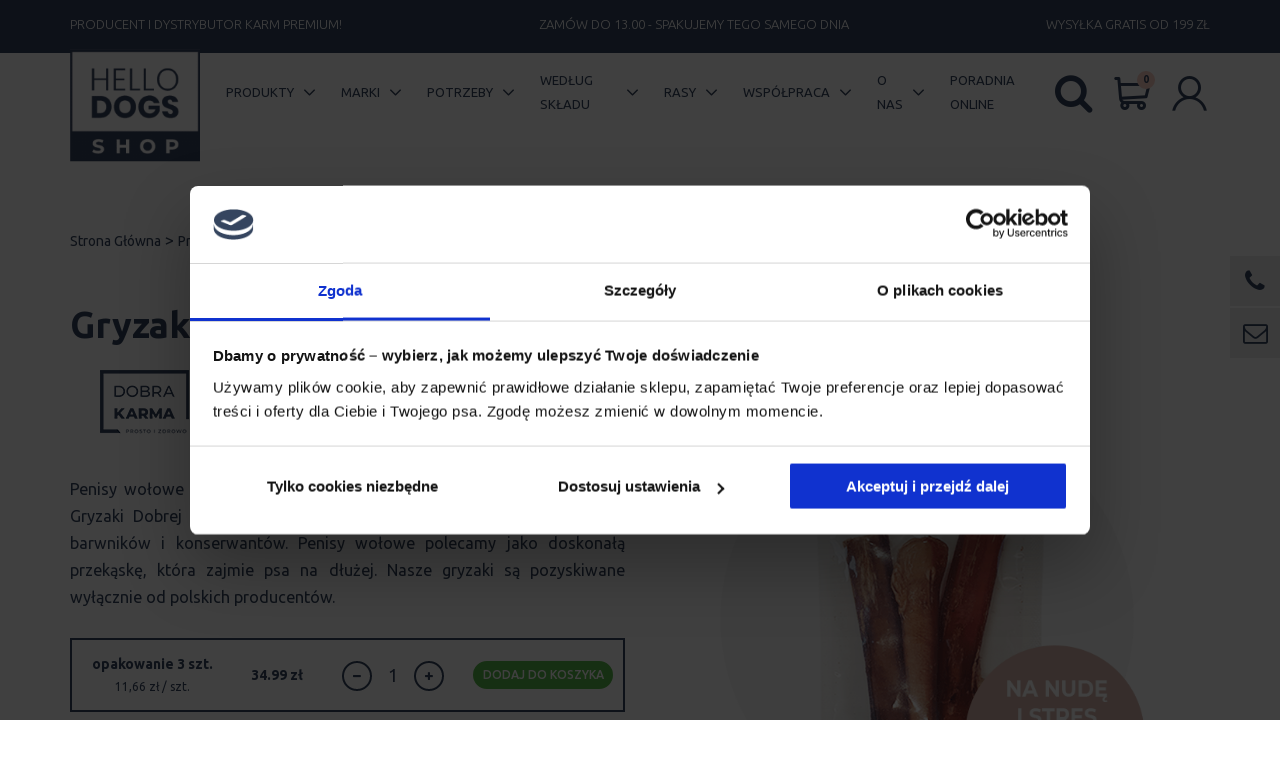

--- FILE ---
content_type: text/html; charset=UTF-8
request_url: https://sklep.hellodogs.pl/produkty/penisy-wolowe-dla-psow/
body_size: 65365
content:
<!doctype html><html class="no-js"  lang="pl-PL"><head><meta charset="utf-8"><meta http-equiv="X-UA-Compatible" content="IE=edge"><meta name="viewport" content="width=device-width, initial-scale=1.0"><link rel="pingback" href="https://sklep.hellodogs.pl/xmlrpc.php"><meta name="google-site-verification" content="v_ACfsmPOXL9yFrL6Vf-F25xzmK4HU_3TH4VPvwxHwY" /><meta name="facebook-domain-verification" content="u15fqwi3rs3q9vorb9uw7s3fv1u57f" /><meta name='robots' content='index, follow, max-image-preview:large, max-snippet:-1, max-video-preview:-1' />  <script data-cfasync="false" data-pagespeed-no-defer data-cookieconsent="ignore">var gtm4wp_datalayer_name = "dataLayer";
	var dataLayer = dataLayer || [];
	const gtm4wp_use_sku_instead = 0;
	const gtm4wp_currency = 'PLN';
	const gtm4wp_product_per_impression = 10;
	const gtm4wp_clear_ecommerce = true;
	const gtm4wp_datalayer_max_timeout = 2000;</script> <title>Penisy wołowe 80g - naturalne przysmaki dla psa | Sklep HelloDogs</title><meta name="description" content="Sklep HelloDogs ➤ Karma dla psa - Penisy wołowe dla psa - Wysokiej Jakości produkty marki Dobra Karma ✅ Darmowa dostawa od 150zł ✅ Zamów teraz!" /><meta property="og:locale" content="pl_PL" /><meta property="og:type" content="article" /><meta property="og:title" content="Penisy wołowe 80g - naturalne przysmaki dla psa | Sklep HelloDogs" /><meta property="og:description" content="Sklep HelloDogs ➤ Karma dla psa - Penisy wołowe dla psa - Wysokiej Jakości produkty marki Dobra Karma ✅ Darmowa dostawa od 150zł ✅ Zamów teraz!" /><meta property="og:url" content="https://sklep.hellodogs.pl/produkty/penisy-wolowe-dla-psow/" /><meta property="og:site_name" content="Sklep HelloDogs" /><meta property="article:publisher" content="https://www.facebook.com/hellodogspl/?locale=pl_PL" /><meta property="article:modified_time" content="2025-03-09T21:45:54+00:00" /><meta property="og:image" content="https://sklep.hellodogs.pl/wp-content/uploads/2023/12/penisy.png" /><meta property="og:image:width" content="550" /><meta property="og:image:height" content="643" /><meta property="og:image:type" content="image/png" /><meta name="twitter:card" content="summary_large_image" /><meta name="twitter:label1" content="Szacowany czas czytania" /><meta name="twitter:data1" content="1 minuta" /> <script type="application/ld+json" class="yoast-schema-graph">{"@context":"https://schema.org","@graph":[{"@type":["WebPage","ItemPage"],"@id":"https://sklep.hellodogs.pl/produkty/penisy-wolowe-dla-psow/","url":"https://sklep.hellodogs.pl/produkty/penisy-wolowe-dla-psow/","name":"Penisy wołowe 80g - naturalne przysmaki dla psa | Sklep HelloDogs","isPartOf":{"@id":"https://sklep.hellodogs.pl/#website"},"primaryImageOfPage":{"@id":"https://sklep.hellodogs.pl/produkty/penisy-wolowe-dla-psow/#primaryimage"},"image":{"@id":"https://sklep.hellodogs.pl/produkty/penisy-wolowe-dla-psow/#primaryimage"},"thumbnailUrl":"https://sklep.hellodogs.pl/wp-content/uploads/2023/12/penisy.png","datePublished":"2023-12-11T09:37:28+00:00","dateModified":"2025-03-09T21:45:54+00:00","description":"Sklep HelloDogs ➤ Karma dla psa - Penisy wołowe dla psa - Wysokiej Jakości produkty marki Dobra Karma ✅ Darmowa dostawa od 150zł ✅ Zamów teraz!","breadcrumb":{"@id":"https://sklep.hellodogs.pl/produkty/penisy-wolowe-dla-psow/#breadcrumb"},"inLanguage":"pl-PL","potentialAction":[{"@type":"ReadAction","target":["https://sklep.hellodogs.pl/produkty/penisy-wolowe-dla-psow/"]}]},{"@type":"ImageObject","inLanguage":"pl-PL","@id":"https://sklep.hellodogs.pl/produkty/penisy-wolowe-dla-psow/#primaryimage","url":"https://sklep.hellodogs.pl/wp-content/uploads/2023/12/penisy.png","contentUrl":"https://sklep.hellodogs.pl/wp-content/uploads/2023/12/penisy.png","width":550,"height":643},{"@type":"BreadcrumbList","@id":"https://sklep.hellodogs.pl/produkty/penisy-wolowe-dla-psow/#breadcrumb","itemListElement":[{"@type":"ListItem","position":1,"name":"Strona główna","item":"https://sklep.hellodogs.pl/"},{"@type":"ListItem","position":2,"name":"Przysmaki dla psa","item":"https://sklep.hellodogs.pl/kategoria/przysmaki-dla-psa/"},{"@type":"ListItem","position":3,"name":"Penisy wołowe dla psa"}]},{"@type":"WebSite","@id":"https://sklep.hellodogs.pl/#website","url":"https://sklep.hellodogs.pl/","name":"Sklep HelloDogs","description":"Sklep z karmą dla psów HelloDogs ➤ Sprawdź nasze wysokiej jakości karmy dla psów, przekąski i akcesoria ✅ Zamów 100g próbkę karmy już od 4,90zł!","publisher":{"@id":"https://sklep.hellodogs.pl/#organization"},"potentialAction":[{"@type":"SearchAction","target":{"@type":"EntryPoint","urlTemplate":"https://sklep.hellodogs.pl/?s={search_term_string}"},"query-input":{"@type":"PropertyValueSpecification","valueRequired":true,"valueName":"search_term_string"}}],"inLanguage":"pl-PL"},{"@type":"Organization","@id":"https://sklep.hellodogs.pl/#organization","name":"HelloDogs","url":"https://sklep.hellodogs.pl/","logo":{"@type":"ImageObject","inLanguage":"pl-PL","@id":"https://sklep.hellodogs.pl/#/schema/logo/image/","url":"https://sklep.hellodogs.pl/wp-content/uploads/2020/09/logo.png","contentUrl":"https://sklep.hellodogs.pl/wp-content/uploads/2020/09/logo.png","width":181,"height":157,"caption":"HelloDogs"},"image":{"@id":"https://sklep.hellodogs.pl/#/schema/logo/image/"},"sameAs":["https://www.facebook.com/hellodogspl/?locale=pl_PL","https://www.instagram.com/hellodogs.pl/"]}]}</script> <link rel='dns-prefetch' href='//ajax.googleapis.com' /><link rel='dns-prefetch' href='//code.jquery.com' /><style id='wp-img-auto-sizes-contain-inline-css' type='text/css'>img:is([sizes=auto i],[sizes^="auto," i]){contain-intrinsic-size:3000px 1500px}
/*# sourceURL=wp-img-auto-sizes-contain-inline-css */</style><link rel='stylesheet' id='wc-points-and-rewards-blocks-integration-css' href='https://sklep.hellodogs.pl/wp-content/cache/autoptimize/css/autoptimize_single_83ae19ede00346a95b34845679c3ef5a.css?ver=1.8.16'  media='all' /><link rel='stylesheet' id='wp-components-css' href='https://sklep.hellodogs.pl/wp-includes/css/dist/components/style.min.css'  media='all' /><link rel='stylesheet' id='woocommerce-dpd-blocks-integration-frontend-css' href='https://sklep.hellodogs.pl/wp-content/cache/autoptimize/css/autoptimize_single_e33e21f73a96e91183852725e35caef4.css?ver=1765323236'  media='all' /><link rel='stylesheet' id='woocommerce-dpd-blocks-integration-editor-css' href='https://sklep.hellodogs.pl/wp-content/cache/autoptimize/css/autoptimize_single_e33e21f73a96e91183852725e35caef4.css?ver=1765323236'  media='all' /><link rel='stylesheet' id='woocommerce-paczka-w-ruchu-blocks-integration-frontend-css' href='https://sklep.hellodogs.pl/wp-content/cache/autoptimize/css/autoptimize_single_e33e21f73a96e91183852725e35caef4.css?ver=1768990159'  media='all' /><link rel='stylesheet' id='woocommerce-paczka-w-ruchu-blocks-integration-editor-css' href='https://sklep.hellodogs.pl/wp-content/cache/autoptimize/css/autoptimize_single_e33e21f73a96e91183852725e35caef4.css?ver=1768990159'  media='all' /><link rel='stylesheet' id='woocommerce-paczkomaty-inpost-blocks-integration-frontend-css' href='https://sklep.hellodogs.pl/wp-content/cache/autoptimize/css/autoptimize_single_e33e21f73a96e91183852725e35caef4.css?ver=1768952046'  media='all' /><link rel='stylesheet' id='woocommerce-paczkomaty-inpost-blocks-integration-editor-css' href='https://sklep.hellodogs.pl/wp-content/cache/autoptimize/css/autoptimize_single_e33e21f73a96e91183852725e35caef4.css?ver=1768952046'  media='all' /><link rel='stylesheet' id='xoo-aff-style-css' href='https://sklep.hellodogs.pl/wp-content/cache/autoptimize/css/autoptimize_single_4a86a5bfdc442661b32424ba5d95d24c.css?ver=2.1.0'  media='all' /><style id='xoo-aff-style-inline-css' type='text/css'>.xoo-aff-input-group .xoo-aff-input-icon{
	background-color:  #eee;
	color: #555;
	max-width: 40px;
	min-width: 40px;
	border-color: #cccccc;
	border-width: 1px;
	font-size: 14px;
}
.xoo-aff-group{
	margin-bottom: 30px;
}

.xoo-aff-group input[type="text"], .xoo-aff-group input[type="password"], .xoo-aff-group input[type="email"], .xoo-aff-group input[type="number"], .xoo-aff-group select, .xoo-aff-group select + .select2, .xoo-aff-group input[type="tel"], .xoo-aff-group input[type="file"]{
	background-color: #fff;
	color: #777;
	border-width: 1px;
	border-color: #cccccc;
	height: 50px;
}


.xoo-aff-group input[type="file"]{
	line-height: calc(50px - 13px);
}



.xoo-aff-group input[type="text"]::placeholder, .xoo-aff-group input[type="password"]::placeholder, .xoo-aff-group input[type="email"]::placeholder, .xoo-aff-group input[type="number"]::placeholder, .xoo-aff-group select::placeholder, .xoo-aff-group input[type="tel"]::placeholder, .xoo-aff-group .select2-selection__rendered, .xoo-aff-group .select2-container--default .select2-selection--single .select2-selection__rendered, .xoo-aff-group input[type="file"]::placeholder, .xoo-aff-group input::file-selector-button{
	color: #777;
}

.xoo-aff-group input[type="text"]:focus, .xoo-aff-group input[type="password"]:focus, .xoo-aff-group input[type="email"]:focus, .xoo-aff-group input[type="number"]:focus, .xoo-aff-group select:focus, .xoo-aff-group select + .select2:focus, .xoo-aff-group input[type="tel"]:focus, .xoo-aff-group input[type="file"]:focus{
	background-color: #ededed;
	color: #000;
}

[placeholder]:focus::-webkit-input-placeholder{
	color: #000!important;
}


.xoo-aff-input-icon + input[type="text"], .xoo-aff-input-icon + input[type="password"], .xoo-aff-input-icon + input[type="email"], .xoo-aff-input-icon + input[type="number"], .xoo-aff-input-icon + select, .xoo-aff-input-icon + select + .select2,  .xoo-aff-input-icon + input[type="tel"], .xoo-aff-input-icon + input[type="file"]{
	border-bottom-left-radius: 0;
	border-top-left-radius: 0;
}


/*# sourceURL=xoo-aff-style-inline-css */</style><link rel='stylesheet' id='xoo-aff-font-awesome5-css' href='https://sklep.hellodogs.pl/wp-content/plugins/waitlist-woocommerce/xoo-form-fields-fw/lib/fontawesome5/css/all.min.css'  media='all' /><link rel='stylesheet' id='wp-block-library-css' href='https://sklep.hellodogs.pl/wp-includes/css/dist/block-library/style.min.css'  media='all' /><style id='classic-theme-styles-inline-css' type='text/css'>/*! This file is auto-generated */
.wp-block-button__link{color:#fff;background-color:#32373c;border-radius:9999px;box-shadow:none;text-decoration:none;padding:calc(.667em + 2px) calc(1.333em + 2px);font-size:1.125em}.wp-block-file__button{background:#32373c;color:#fff;text-decoration:none}
/*# sourceURL=/wp-includes/css/classic-themes.min.css */</style><link rel='stylesheet' id='jet-engine-frontend-css' href='https://sklep.hellodogs.pl/wp-content/cache/autoptimize/css/autoptimize_single_dd760b3f69e5cae8e3ac87eb543aa7d4.css?ver=3.7.7'  media='all' /><style id='global-styles-inline-css' type='text/css'>:root{--wp--preset--aspect-ratio--square: 1;--wp--preset--aspect-ratio--4-3: 4/3;--wp--preset--aspect-ratio--3-4: 3/4;--wp--preset--aspect-ratio--3-2: 3/2;--wp--preset--aspect-ratio--2-3: 2/3;--wp--preset--aspect-ratio--16-9: 16/9;--wp--preset--aspect-ratio--9-16: 9/16;--wp--preset--color--black: #000000;--wp--preset--color--cyan-bluish-gray: #abb8c3;--wp--preset--color--white: #ffffff;--wp--preset--color--pale-pink: #f78da7;--wp--preset--color--vivid-red: #cf2e2e;--wp--preset--color--luminous-vivid-orange: #ff6900;--wp--preset--color--luminous-vivid-amber: #fcb900;--wp--preset--color--light-green-cyan: #7bdcb5;--wp--preset--color--vivid-green-cyan: #00d084;--wp--preset--color--pale-cyan-blue: #8ed1fc;--wp--preset--color--vivid-cyan-blue: #0693e3;--wp--preset--color--vivid-purple: #9b51e0;--wp--preset--gradient--vivid-cyan-blue-to-vivid-purple: linear-gradient(135deg,rgb(6,147,227) 0%,rgb(155,81,224) 100%);--wp--preset--gradient--light-green-cyan-to-vivid-green-cyan: linear-gradient(135deg,rgb(122,220,180) 0%,rgb(0,208,130) 100%);--wp--preset--gradient--luminous-vivid-amber-to-luminous-vivid-orange: linear-gradient(135deg,rgb(252,185,0) 0%,rgb(255,105,0) 100%);--wp--preset--gradient--luminous-vivid-orange-to-vivid-red: linear-gradient(135deg,rgb(255,105,0) 0%,rgb(207,46,46) 100%);--wp--preset--gradient--very-light-gray-to-cyan-bluish-gray: linear-gradient(135deg,rgb(238,238,238) 0%,rgb(169,184,195) 100%);--wp--preset--gradient--cool-to-warm-spectrum: linear-gradient(135deg,rgb(74,234,220) 0%,rgb(151,120,209) 20%,rgb(207,42,186) 40%,rgb(238,44,130) 60%,rgb(251,105,98) 80%,rgb(254,248,76) 100%);--wp--preset--gradient--blush-light-purple: linear-gradient(135deg,rgb(255,206,236) 0%,rgb(152,150,240) 100%);--wp--preset--gradient--blush-bordeaux: linear-gradient(135deg,rgb(254,205,165) 0%,rgb(254,45,45) 50%,rgb(107,0,62) 100%);--wp--preset--gradient--luminous-dusk: linear-gradient(135deg,rgb(255,203,112) 0%,rgb(199,81,192) 50%,rgb(65,88,208) 100%);--wp--preset--gradient--pale-ocean: linear-gradient(135deg,rgb(255,245,203) 0%,rgb(182,227,212) 50%,rgb(51,167,181) 100%);--wp--preset--gradient--electric-grass: linear-gradient(135deg,rgb(202,248,128) 0%,rgb(113,206,126) 100%);--wp--preset--gradient--midnight: linear-gradient(135deg,rgb(2,3,129) 0%,rgb(40,116,252) 100%);--wp--preset--font-size--small: 13px;--wp--preset--font-size--medium: 20px;--wp--preset--font-size--large: 36px;--wp--preset--font-size--x-large: 42px;--wp--preset--spacing--20: 0.44rem;--wp--preset--spacing--30: 0.67rem;--wp--preset--spacing--40: 1rem;--wp--preset--spacing--50: 1.5rem;--wp--preset--spacing--60: 2.25rem;--wp--preset--spacing--70: 3.38rem;--wp--preset--spacing--80: 5.06rem;--wp--preset--shadow--natural: 6px 6px 9px rgba(0, 0, 0, 0.2);--wp--preset--shadow--deep: 12px 12px 50px rgba(0, 0, 0, 0.4);--wp--preset--shadow--sharp: 6px 6px 0px rgba(0, 0, 0, 0.2);--wp--preset--shadow--outlined: 6px 6px 0px -3px rgb(255, 255, 255), 6px 6px rgb(0, 0, 0);--wp--preset--shadow--crisp: 6px 6px 0px rgb(0, 0, 0);}:where(.is-layout-flex){gap: 0.5em;}:where(.is-layout-grid){gap: 0.5em;}body .is-layout-flex{display: flex;}.is-layout-flex{flex-wrap: wrap;align-items: center;}.is-layout-flex > :is(*, div){margin: 0;}body .is-layout-grid{display: grid;}.is-layout-grid > :is(*, div){margin: 0;}:where(.wp-block-columns.is-layout-flex){gap: 2em;}:where(.wp-block-columns.is-layout-grid){gap: 2em;}:where(.wp-block-post-template.is-layout-flex){gap: 1.25em;}:where(.wp-block-post-template.is-layout-grid){gap: 1.25em;}.has-black-color{color: var(--wp--preset--color--black) !important;}.has-cyan-bluish-gray-color{color: var(--wp--preset--color--cyan-bluish-gray) !important;}.has-white-color{color: var(--wp--preset--color--white) !important;}.has-pale-pink-color{color: var(--wp--preset--color--pale-pink) !important;}.has-vivid-red-color{color: var(--wp--preset--color--vivid-red) !important;}.has-luminous-vivid-orange-color{color: var(--wp--preset--color--luminous-vivid-orange) !important;}.has-luminous-vivid-amber-color{color: var(--wp--preset--color--luminous-vivid-amber) !important;}.has-light-green-cyan-color{color: var(--wp--preset--color--light-green-cyan) !important;}.has-vivid-green-cyan-color{color: var(--wp--preset--color--vivid-green-cyan) !important;}.has-pale-cyan-blue-color{color: var(--wp--preset--color--pale-cyan-blue) !important;}.has-vivid-cyan-blue-color{color: var(--wp--preset--color--vivid-cyan-blue) !important;}.has-vivid-purple-color{color: var(--wp--preset--color--vivid-purple) !important;}.has-black-background-color{background-color: var(--wp--preset--color--black) !important;}.has-cyan-bluish-gray-background-color{background-color: var(--wp--preset--color--cyan-bluish-gray) !important;}.has-white-background-color{background-color: var(--wp--preset--color--white) !important;}.has-pale-pink-background-color{background-color: var(--wp--preset--color--pale-pink) !important;}.has-vivid-red-background-color{background-color: var(--wp--preset--color--vivid-red) !important;}.has-luminous-vivid-orange-background-color{background-color: var(--wp--preset--color--luminous-vivid-orange) !important;}.has-luminous-vivid-amber-background-color{background-color: var(--wp--preset--color--luminous-vivid-amber) !important;}.has-light-green-cyan-background-color{background-color: var(--wp--preset--color--light-green-cyan) !important;}.has-vivid-green-cyan-background-color{background-color: var(--wp--preset--color--vivid-green-cyan) !important;}.has-pale-cyan-blue-background-color{background-color: var(--wp--preset--color--pale-cyan-blue) !important;}.has-vivid-cyan-blue-background-color{background-color: var(--wp--preset--color--vivid-cyan-blue) !important;}.has-vivid-purple-background-color{background-color: var(--wp--preset--color--vivid-purple) !important;}.has-black-border-color{border-color: var(--wp--preset--color--black) !important;}.has-cyan-bluish-gray-border-color{border-color: var(--wp--preset--color--cyan-bluish-gray) !important;}.has-white-border-color{border-color: var(--wp--preset--color--white) !important;}.has-pale-pink-border-color{border-color: var(--wp--preset--color--pale-pink) !important;}.has-vivid-red-border-color{border-color: var(--wp--preset--color--vivid-red) !important;}.has-luminous-vivid-orange-border-color{border-color: var(--wp--preset--color--luminous-vivid-orange) !important;}.has-luminous-vivid-amber-border-color{border-color: var(--wp--preset--color--luminous-vivid-amber) !important;}.has-light-green-cyan-border-color{border-color: var(--wp--preset--color--light-green-cyan) !important;}.has-vivid-green-cyan-border-color{border-color: var(--wp--preset--color--vivid-green-cyan) !important;}.has-pale-cyan-blue-border-color{border-color: var(--wp--preset--color--pale-cyan-blue) !important;}.has-vivid-cyan-blue-border-color{border-color: var(--wp--preset--color--vivid-cyan-blue) !important;}.has-vivid-purple-border-color{border-color: var(--wp--preset--color--vivid-purple) !important;}.has-vivid-cyan-blue-to-vivid-purple-gradient-background{background: var(--wp--preset--gradient--vivid-cyan-blue-to-vivid-purple) !important;}.has-light-green-cyan-to-vivid-green-cyan-gradient-background{background: var(--wp--preset--gradient--light-green-cyan-to-vivid-green-cyan) !important;}.has-luminous-vivid-amber-to-luminous-vivid-orange-gradient-background{background: var(--wp--preset--gradient--luminous-vivid-amber-to-luminous-vivid-orange) !important;}.has-luminous-vivid-orange-to-vivid-red-gradient-background{background: var(--wp--preset--gradient--luminous-vivid-orange-to-vivid-red) !important;}.has-very-light-gray-to-cyan-bluish-gray-gradient-background{background: var(--wp--preset--gradient--very-light-gray-to-cyan-bluish-gray) !important;}.has-cool-to-warm-spectrum-gradient-background{background: var(--wp--preset--gradient--cool-to-warm-spectrum) !important;}.has-blush-light-purple-gradient-background{background: var(--wp--preset--gradient--blush-light-purple) !important;}.has-blush-bordeaux-gradient-background{background: var(--wp--preset--gradient--blush-bordeaux) !important;}.has-luminous-dusk-gradient-background{background: var(--wp--preset--gradient--luminous-dusk) !important;}.has-pale-ocean-gradient-background{background: var(--wp--preset--gradient--pale-ocean) !important;}.has-electric-grass-gradient-background{background: var(--wp--preset--gradient--electric-grass) !important;}.has-midnight-gradient-background{background: var(--wp--preset--gradient--midnight) !important;}.has-small-font-size{font-size: var(--wp--preset--font-size--small) !important;}.has-medium-font-size{font-size: var(--wp--preset--font-size--medium) !important;}.has-large-font-size{font-size: var(--wp--preset--font-size--large) !important;}.has-x-large-font-size{font-size: var(--wp--preset--font-size--x-large) !important;}
:where(.wp-block-post-template.is-layout-flex){gap: 1.25em;}:where(.wp-block-post-template.is-layout-grid){gap: 1.25em;}
:where(.wp-block-term-template.is-layout-flex){gap: 1.25em;}:where(.wp-block-term-template.is-layout-grid){gap: 1.25em;}
:where(.wp-block-columns.is-layout-flex){gap: 2em;}:where(.wp-block-columns.is-layout-grid){gap: 2em;}
:root :where(.wp-block-pullquote){font-size: 1.5em;line-height: 1.6;}
/*# sourceURL=global-styles-inline-css */</style><link rel='stylesheet' id='contact-form-7-css' href='https://sklep.hellodogs.pl/wp-content/cache/autoptimize/css/autoptimize_single_64ac31699f5326cb3c76122498b76f66.css?ver=6.1.4'  media='all' /><style id='woocommerce-inline-inline-css' type='text/css'>.woocommerce form .form-row .required { visibility: visible; }
/*# sourceURL=woocommerce-inline-inline-css */</style><link rel='stylesheet' id='xoo-wl-style-css' href='https://sklep.hellodogs.pl/wp-content/cache/autoptimize/css/autoptimize_single_3b4ebb877a1bbd5875c39b9e2fe52247.css?ver=2.8.5'  media='all' /><style id='xoo-wl-style-inline-css' type='text/css'>button.xoo-wl-action-btn{
				background-color: #333;
				color: #fff;
				padding: 10px;
			}
			button.xoo-wl-submit-btn{
				max-width: 300px;
			}
			button.xoo-wl-open-form-btn{
				max-width: 300px;
			}
			.xoo-wl-inmodal{
				max-width: 700px;
				max-height: 450px;
			}
		
				.xoo-wl-modal:before {
				    content: '';
				    display: inline-block;
				    height: 100%;
				    vertical-align: middle;
				    margin-right: -0.25em;
				}
			
				.xoo-wl-inmodal{
					display: inline-flex;
					max-height: 90%;
					height: auto;
				}

				.xoo-wl-sidebar, .xoo-wl-wrap{
					height: auto;
				}
			
/*# sourceURL=xoo-wl-style-inline-css */</style><link rel='stylesheet' id='xoo-wl-fonts-css' href='https://sklep.hellodogs.pl/wp-content/cache/autoptimize/css/autoptimize_single_bc8324d20a79f283ae25914245b740e8.css?ver=2.8.5'  media='all' /><link rel='stylesheet' id='grw-public-main-css-css' href='https://sklep.hellodogs.pl/wp-content/cache/autoptimize/css/autoptimize_single_f7b83ee7c6c30c7684b27c341cf925b2.css?ver=6.9.4'  media='all' /><link rel='stylesheet' id='yith-infs-style-css' href='https://sklep.hellodogs.pl/wp-content/cache/autoptimize/css/autoptimize_single_6965c5156d0fc5700a8c0f377640334d.css?ver=2.5.0'  media='all' /><link rel='stylesheet' id='select2-css' href='https://sklep.hellodogs.pl/wp-content/cache/autoptimize/css/autoptimize_single_e3e811600e32258de0b9ba53c7798db8.css?ver=10.4.3'  media='all' /><link rel='stylesheet' id='xoo-wsc-fonts-css' href='https://sklep.hellodogs.pl/wp-content/cache/autoptimize/css/autoptimize_single_395049309bd26d839c531cd3e222afd8.css?ver=3.0'  media='all' /><link rel='stylesheet' id='xoo-wsc-style-css' href='https://sklep.hellodogs.pl/wp-content/cache/autoptimize/css/autoptimize_single_2556aaae431b2ff3674d98b0ad403ab2.css?ver=3.0'  media='all' /><style id='xoo-wsc-style-inline-css' type='text/css'>.xoo-wsc-sp-left-col img{
	max-width: 80px;
}

.xoo-wsc-sp-right-col{
	font-size: 14px;
}

.xoo-wsc-sp-container{
	background-color: #eee;
}


 

.xoo-wsc-footer{
	background-color: #ffffff;
	color: #35455f;
	padding: 10px 20px;
}

.xoo-wsc-footer, .xoo-wsc-footer a, .xoo-wsc-footer .amount{
	font-size: 18px;
}

.xoo-wsc-ft-buttons-cont{
	grid-template-columns: auto;
}

.xoo-wsc-basket{
	bottom: 90px;
	right: 0px;
	background-color: #ffffff;
	color: #35455f;
	box-shadow: 0 1px 4px 0;
}

.xoo-wsc-items-count{
	top: -15px;
	left: -15px;
}

.xoo-wsc-items-count, .xoo-wsc-sc-count{
	background-color: #81d742;
	color: #ffffff;
}

.xoo-wsc-container, .xoo-wsc-slider{
	max-width: 320px;
	right: -320px;
	top: 0;bottom: 0;
	bottom: 0;
	font-family: }


.xoo-wsc-cart-active .xoo-wsc-container, .xoo-wsc-slider-active .xoo-wsc-slider{
	right: 0;
}

.xoo-wsc-cart-active .xoo-wsc-basket{
	right: 320px;
}

.xoo-wsc-slider{
	right: -320px;
}

span.xoo-wsch-close {
    font-size: 16px;
    right: 10px;
}

.xoo-wsch-top{
	justify-content: center;
}

.xoo-wsch-text{
	font-size: 20px;
}

.xoo-wsc-header{
	color: #35455f;
	background-color: #ffffff;
}

.xoo-wsc-sb-bar > span{
	background-color: #1e73be;
}

.xoo-wsc-body{
	background-color: #ffffff;
}

.xoo-wsc-body, .xoo-wsc-body span.amount, .xoo-wsc-body a{
	font-size: 16px;
	color: #35455f;
}

.xoo-wsc-product{
	padding: 20px 15px;
}

.xoo-wsc-img-col{
	width: 30%;
}
.xoo-wsc-sum-col{
	width: 70%;
}

.xoo-wsc-sum-col{
	justify-content: center;
}

/***** Quantity *****/

.xoo-wsc-qty-box{
	max-width: 75px;
}

.xoo-wsc-qty-box.xoo-wsc-qtb-square{
	border-color: #000000;
}

input[type="number"].xoo-wsc-qty{
	border-color: #000000;
	background-color: #ffffff;
	color: #000000;
	height: 28px;
	line-height: 28px;
}

input[type="number"].xoo-wsc-qty, .xoo-wsc-qtb-square{
	border-width: 1px;
	border-style: solid;
}
.xoo-wsc-chng{
	background-color: #ffffff;
	color: #000000;
}
/*# sourceURL=xoo-wsc-style-inline-css */</style><link rel='stylesheet' id='wpdreams-asl-basic-css' href='https://sklep.hellodogs.pl/wp-content/cache/autoptimize/css/autoptimize_single_0c80eea46a2695f4a89f7e8df5b4b94c.css?ver=4.13.4'  media='all' /><style id='wpdreams-asl-basic-inline-css' type='text/css'>div[id*='ajaxsearchlitesettings'].searchsettings .asl_option_inner label {
						font-size: 0px !important;
						color: rgba(0, 0, 0, 0);
					}
					div[id*='ajaxsearchlitesettings'].searchsettings .asl_option_inner label:after {
						font-size: 11px !important;
						position: absolute;
						top: 0;
						left: 0;
						z-index: 1;
					}
					.asl_w_container {
						width: 100%;
						margin: 0px 0px 0px 0px;
						min-width: 200px;
					}
					div[id*='ajaxsearchlite'].asl_m {
						width: 100%;
					}
					div[id*='ajaxsearchliteres'].wpdreams_asl_results div.resdrg span.highlighted {
						font-weight: bold;
						color: rgba(217, 49, 43, 1);
						background-color: rgba(238, 238, 238, 1);
					}
					div[id*='ajaxsearchliteres'].wpdreams_asl_results .results img.asl_image {
						width: 70px;
						height: 70px;
						object-fit: cover;
					}
					div[id*='ajaxsearchlite'].asl_r .results {
						max-height: none;
					}
					div[id*='ajaxsearchlite'].asl_r {
						position: absolute;
					}
				
						div.asl_r.asl_w.vertical .results .item::after {
							display: block;
							position: absolute;
							bottom: 0;
							content: '';
							height: 1px;
							width: 100%;
							background: #D8D8D8;
						}
						div.asl_r.asl_w.vertical .results .item.asl_last_item::after {
							display: none;
						}
					
/*# sourceURL=wpdreams-asl-basic-inline-css */</style><link rel='stylesheet' id='wpdreams-asl-instance-css' href='https://sklep.hellodogs.pl/wp-content/cache/autoptimize/css/autoptimize_single_07367dfcbfd88ac39e8c8519c71b03e9.css?ver=4.13.4'  media='all' /><link rel='stylesheet' id='flexible-shipping-free-shipping-css' href='https://sklep.hellodogs.pl/wp-content/cache/autoptimize/css/autoptimize_single_0897f36447762add323908ce82f10a39.css?ver=6.5.4.2'  media='all' /><link rel='stylesheet' id='wqpmb-style-css' href='https://sklep.hellodogs.pl/wp-content/cache/autoptimize/css/autoptimize_single_98f7377895f7af5c6dd6954ce26da223.css?ver=1.0.0'  media='all' /><link rel='stylesheet' id='site-css-css' href='https://sklep.hellodogs.pl/wp-content/cache/autoptimize/css/autoptimize_single_e3249c45c1ceadaa7b8f12690670e6e0.css?ver=3'  media='all' /><link rel='stylesheet' id='style2-css-css' href='https://sklep.hellodogs.pl/wp-content/cache/autoptimize/css/autoptimize_single_100c2aae5e87cec9260fff42b259ae6f.css'  media='all' /><link rel='stylesheet' id='style3-css-css' href='https://sklep.hellodogs.pl/wp-content/cache/autoptimize/css/autoptimize_single_6f856ab4aa9ec4f3c97581cf6299c5fe.css'  media='all' /> <script  src="https://ajax.googleapis.com/ajax/libs/jquery/3.3.1/jquery.min.js?ver=2.0.s" id="jquery-js"></script> <script defer id="xoo-aff-js-js-extra" src="[data-uri]"></script> <script  src="https://sklep.hellodogs.pl/wp-content/cache/autoptimize/js/autoptimize_single_4d51049d58d5b75ba6ad55c88314a14f.js?ver=2.1.0" id="xoo-aff-js-js" defer="defer" data-wp-strategy="defer"></script> <script defer  src="https://sklep.hellodogs.pl/wp-content/plugins/svg-support/vendor/DOMPurify/DOMPurify.min.js?ver=2.5.8" id="bodhi-dompurify-library-js"></script> <script defer id="bodhi_svg_inline-js-extra" src="[data-uri]"></script> <script defer  src="https://sklep.hellodogs.pl/wp-content/plugins/svg-support/js/min/svgs-inline-min.js" id="bodhi_svg_inline-js"></script> <script defer id="bodhi_svg_inline-js-after" src="[data-uri]"></script> <script defer id="wc-single-product-js-extra" src="[data-uri]"></script> <script  src="https://sklep.hellodogs.pl/wp-content/plugins/woocommerce/assets/js/frontend/single-product.min.js?ver=10.4.3" id="wc-single-product-js" defer="defer" data-wp-strategy="defer"></script> <script  src="https://sklep.hellodogs.pl/wp-content/plugins/woocommerce/assets/js/jquery-blockui/jquery.blockUI.min.js?ver=2.7.0-wc.10.4.3" id="wc-jquery-blockui-js" defer="defer" data-wp-strategy="defer"></script> <script  src="https://sklep.hellodogs.pl/wp-content/plugins/woocommerce/assets/js/js-cookie/js.cookie.min.js?ver=2.1.4-wc.10.4.3" id="wc-js-cookie-js" defer="defer" data-wp-strategy="defer"></script> <script defer id="woocommerce-js-extra" src="[data-uri]"></script> <script  src="https://sklep.hellodogs.pl/wp-content/plugins/woocommerce/assets/js/frontend/woocommerce.min.js?ver=10.4.3" id="woocommerce-js" defer="defer" data-wp-strategy="defer"></script> <script  defer="defer" src="https://sklep.hellodogs.pl/wp-content/cache/autoptimize/js/autoptimize_single_737e8d2921a98e7034437e133c7ddc80.js?ver=6.9.4" id="grw-public-main-js-js"></script> <script defer  src="https://code.jquery.com/jquery-migrate-3.0.0.min.js?ver=1" id="jquery-migrate-js"></script>    <script data-cfasync="false" data-pagespeed-no-defer data-cookieconsent="ignore">var dataLayer_content = {"visitorLoginState":"logged-out","visitorEmail":"","visitorEmailHash":"","visitorIP":"3.15.206.49","pageTitle":"Penisy wołowe 80g - naturalne przysmaki dla psa | Sklep HelloDogs","pagePostType":"product","pagePostType2":"single-product","pagePostAuthor":"Dorota Banasik","customerTotalOrders":0,"customerTotalOrderValue":0,"customerFirstName":"","customerLastName":"","customerBillingFirstName":"","customerBillingLastName":"","customerBillingCompany":"","customerBillingAddress1":"","customerBillingAddress2":"","customerBillingCity":"","customerBillingState":"","customerBillingPostcode":"","customerBillingCountry":"","customerBillingEmail":"","customerBillingEmailHash":"","customerBillingPhone":"","customerShippingFirstName":"","customerShippingLastName":"","customerShippingCompany":"","customerShippingAddress1":"","customerShippingAddress2":"","customerShippingCity":"","customerShippingState":"","customerShippingPostcode":"","customerShippingCountry":"","cartContent":{"totals":{"applied_coupons":[],"discount_total":0,"subtotal":0,"total":0},"items":[]},"productRatingCounts":[],"productAverageRating":0,"productReviewCount":0,"productType":"variable","productIsVariable":1};
	dataLayer.push( dataLayer_content );</script> <script data-cfasync="false" data-pagespeed-no-defer data-cookieconsent="ignore">(function(w,d,s,l,i){w[l]=w[l]||[];w[l].push({'gtm.start':
new Date().getTime(),event:'gtm.js'});var f=d.getElementsByTagName(s)[0],
j=d.createElement(s),dl=l!='dataLayer'?'&l='+l:'';j.async=true;j.src=
'//www.googletagmanager.com/gtm.js?id='+i+dl;f.parentNode.insertBefore(j,f);
})(window,document,'script','dataLayer','GTM-N8D5LPD');</script>  <noscript><style>.woocommerce-product-gallery{ opacity: 1 !important; }</style></noscript><link rel="preconnect" href="https://fonts.gstatic.com" crossorigin /><link rel="preload" as="style" href="//fonts.googleapis.com/css?family=Open+Sans&display=swap" /><link rel="stylesheet" href="//fonts.googleapis.com/css?family=Open+Sans&display=swap" media="all" /><meta name="generator" content="Elementor 3.34.2; features: e_font_icon_svg, additional_custom_breakpoints; settings: css_print_method-external, google_font-enabled, font_display-swap"><style>.e-con.e-parent:nth-of-type(n+4):not(.e-lazyloaded):not(.e-no-lazyload),
				.e-con.e-parent:nth-of-type(n+4):not(.e-lazyloaded):not(.e-no-lazyload) * {
					background-image: none !important;
				}
				@media screen and (max-height: 1024px) {
					.e-con.e-parent:nth-of-type(n+3):not(.e-lazyloaded):not(.e-no-lazyload),
					.e-con.e-parent:nth-of-type(n+3):not(.e-lazyloaded):not(.e-no-lazyload) * {
						background-image: none !important;
					}
				}
				@media screen and (max-height: 640px) {
					.e-con.e-parent:nth-of-type(n+2):not(.e-lazyloaded):not(.e-no-lazyload),
					.e-con.e-parent:nth-of-type(n+2):not(.e-lazyloaded):not(.e-no-lazyload) * {
						background-image: none !important;
					}
				}</style><link rel="icon" href="https://sklep.hellodogs.pl/wp-content/uploads/2020/10/favicon.ico" sizes="32x32" /><link rel="icon" href="https://sklep.hellodogs.pl/wp-content/uploads/2020/10/favicon.ico" sizes="192x192" /><link rel="apple-touch-icon" href="https://sklep.hellodogs.pl/wp-content/uploads/2020/10/favicon.ico" /><meta name="msapplication-TileImage" content="https://sklep.hellodogs.pl/wp-content/uploads/2020/10/favicon.ico" /> <script type="application/ld+json">{"@context":"https:\/\/schema.org\/","@type":"Product","name":"Penisy wo\u0142owe dla psa","image":"https:\/\/sklep.hellodogs.pl\/wp-content\/uploads\/2023\/12\/penisy.png","description":"<h6 class=\"font-size-small\" data-v-5602419e=\"\">Gryzienie i \u017cucie to jedna z wa\u017cniejszych czynno\u015bci w \u017cyciu ka\u017cdego psa, a penisy wo\u0142owe to naturalne, pyszne gryzaki\u2026 czworonogi je uwielbiaj\u0105. Te naturalne przysmaki dla psa s\u0105 polecane dla psa alergika (zar\u00f3wno ma\u0142ego yorka i malta\u0144czyka jak i owczarka niemieckiego)... wi\u0119cej -&gt;<\/h6>","sku":"","offers":{"@type":"Offer","url":"https:\/\/sklep.hellodogs.pl\/produkty\/penisy-wolowe-dla-psow\/","priceCurrency":"PLN","price":"34.99","availability":"https:\/\/schema.org\/InStock","seller":{"@type":"Organization","name":"Sklep HelloDogs"}}}</script> <style type="text/css" id="wp-custom-css">.woocommerce-cart .cart-cross-sells-bottom {display:none;}

.woocommerce-form__label-for-checkbox {
	display:block !important;
}
.input-checkbox, input[type="checkbox"], input[type="radio"] {
	width:16px !important;
	height:16px !important;
}
#shipping_method label {
    text-transform: none !important;
    font-weight: normal;
    color: #35455f;
    width: calc(100% - 40px);
}
.woocommerce-form__input-checkbox {
	display:inline-flex !important;
}

label[for="payment_method_przelewy24"] img {
    content: url(https://sklep.hellodogs.pl/wp-content/uploads/2025/10/obraz-2025-10-14-083029377.png);
    width:100%;
    height:auto !important;
    max-height:100% !important;
}
label[for="payment_method_przelewy24"] {
    font-size:0 !important;
}

@media (min-width:800px) {
#checkout-checkbox_field input {
	width:25px;
}
}

tr.woocommerce-shipping-totals.shipping th, #order_review .shop_table.shop_table.shop_table tfoot tr td[data-title]::before {
    font-size: 25.2px;
    text-transform: capitalize !important;
}

.woocommerce-checkout-review-order-table .fee {
	display:none
}

#open-geowidget:hover {
	color:#fff !important;
}
label[for="order_comments"] {
	display:none;
}
#coupon_code {
	display:inline;
}

#shipping_method label {
	text-transform:none !important;
	font-weight:normal;
	color:#35455f;
}

summary {
	text-align:right;
}

.wc_points_redeem_earn_points p {
    width: 100%;
    text-align: right;
	margin:0;
}

.wc_points_redeem_earn_points input[type="submit"] {
    height:50px;
    border-color:#facec3 !important;
    background:#facec3 !important;
}
.wc_points_redeem_earn_points span, .wc_points_redeem_earn_points p {
    color:#364560;
}

#my-points {
	font-size:20px;
	text-align:center;
}

.woobox_points__box a {
	text-decoration:underline;
}
.wc_points_redeem_earn_points {
	border:none !important;
	color:black;
	display:block;
	width:100%;
	clear:both;
	flex:1;
	display:flex;
	justify-content: flex-end;
	align-items:center;
	flex-wrap:wrap;
	margin-top:30px;
	
}
.wc_points_redeem_earn_points  details {
	width:150px;
}
body.woocommerce-cart .woocommerce-cart-form__contents .coupon .code__box {
	display:block;
}

.wc_points_redeem_earn_points span {
	display:block;
	font-size:30px;
	width:60px;
	margin:20px 30px;
	border-bottom:3px solid black;
	text-align:center;
}

#my-points span {
	font-size:40px;
	display:block;
	border-bottom:3px solid black;
	width:60px;
	margin:0 auto;
}
.home1__slider .slick-slide .img__cont {
	 position: relative;
  padding-bottom: 100%;
  height: 0;
  overflow: hidden;
}

.home1__slider .slick-slide img {
	position: absolute;
  top: 0;
  left: 0;
  width: 100%;
  height: 100%;
}
@media only screen and (max-width: 751px) {
 .slider-desktop {
    display: none;
  }
}

@media only screen and (min-width: 750px) {
 .slider-mobile {
    display: none;
  }
	.home1__slider {
		margin-top: 30px;
	}
}

@media only screen and (min-width: 992px) {
.sub-menu-columns ul.menu{
	width:700px;
}

.sub-menu-columns ul.menu li {
display: inline-block;
float: left;
width: 320px;
}
.sub-menu-columns ul.menu li:nth-child(odd) {
float: left;
margin-right: 10px;
}
.sub-menu-columns ul.menu li:nth-child(even) {
float: right;
}
}

.post-type-archive-product .product-archive .woobox_points__box, .tax-product_cat .product-archive .woobox_points__box,  .tax-pa_producent .product-archive .woobox_points__box  {
    margin: 0 0 70px 0;
    background-color: #35455f;
    color: #fff;
    font-size: 16px;
    text-align: center;
    padding: 7px 15px;
    position: relative;
}


.post-type-archive-product .product-archive .woobox_points__box a, .tax-product_cat .product-archive .woobox_points__box a,  .tax-pa_producent .product-archive .woobox_points__box a {
	color:#fff !important;
}

@media (max-width: 576px) {
    .post-type-archive-product .product-archive .woobox_points__box, .tax-product_cat .product-archive .woobox_points__box,  .tax-pa_producent .product-archive .woobox_points__box  {
        margin: 0 0 50px 0;
    }
}
.post-type-archive-product .product-archive .woobox_points__box .woobox_points__cont, .tax-product_cat .product-archive .woobox_points__box .woobox_points__cont, .tax-pa_producent .product-archive .woobox_points__box .woobox_points__cont {
    position: relative;
}
@media (max-width: 991px) {
    .post-type-archive-product .product-archive .woobox_points__box .woobox_points__cont, .tax-product_cat .product-archive .woobox_points__box .woobox_points__cont, .tax-pa_producent .product-archive .woobox_points__box .woobox_points__cont {
        left: -75px;
        top: -9px;
    }
}
.post-type-archive-product .product-archive .woobox_points__box .woobox_points__cont .white__bg, .tax-product_cat .product-archive .woobox_points__box .woobox_points__cont .white__bg, .tax-pa_producent .product-archive .woobox_points__box .woobox_points__cont .white__bg {
    position: absolute;
    top: -9px;
    left: 65px;
    width: 42px;
    height: 8px;
    background: #fff;
    z-index: 0;
}
.post-type-archive-product .product-archive .woobox_points__box .woobox_points__cont .white__bg2, .tax-product_cat .product-archive .woobox_points__box .woobox_points__cont .white__bg2, .tax-pa_producent .product-archive .woobox_points__box .woobox_points__cont .white__bg2 {
    position: absolute;
    top: -2px;
    left: 70px;
    width: 6px;
    height: 5px;
    background: #fff;
    z-index: 0;
}
.post-type-archive-product .product-archive .woobox_points__box .woobox_points__cont .white__bg3, .tax-product_cat .product-archive .woobox_points__box .woobox_points__cont .white__bg3, .tax-pa_producent .product-archive .woobox_points__box .woobox_points__cont .white__bg3 {
    position: absolute;
    top: -2px;
    left: 98px;
    width: 6px;
    height: 5px;
    background: #fff;
    z-index: 0;
}
.post-type-archive-product .product-archive .woobox_points__box span, .tax-product_cat .product-archive .woobox_points__box span, .tax-pa_producent .product-archive .woobox_points__box span {
    background-image: url(https://hellodogs.pl/wp-content/uploads/2025/04/points.png);
    background-repeat: no-repeat;
    width: 70px;
    height: 70px;
    display: inline-block;
    position: absolute;
    top: -40px;
    left: 55px;
    z-index: 6;
    background-color: transparent;
    background-size: 40px 40px;
    background-position: 10px 10px;
}
.post-type-archive-product .product-archive .woobox_points__box i, .tax-product_cat .product-archive .woobox_points__box i, .tax-pa_producent .product-archive .woobox_points__box i {
    display: none;
    position: absolute;
    top: -28px;
    left: 55px;
    font-size: 45px;
    -webkit-transform: scaleX(-1);
    -ms-transform: scaleX(-1);
    transform: scaleX(-1);
}

.join-points {
	display:block;
	color:#fff !important;
	text-align:center;
	width:200px;
	margin:0 auto;
	border-radius:10px;
background:#36465f;
	font-size:17px;
	padding:5px 10px;
}


/* Wymuszenie pełnego widoku mobilnego od razu poniżej 991px */
@media (max-width:991px){
  /* Usuń sztywne szerokości tabeli */
	
	body.woocommerce-cart .cart_item .product-thumbnail {max-width:100px;}

  .woocommerce-cart-form .shop_table{
    min-width:100% !important;
    display:block !important;
    border-spacing:0 !important;
  }
  .woocommerce-cart-form .shop_table thead{
    display:none !important;
  }
  .woocommerce-cart-form .shop_table tr,
  .woocommerce-cart-form .shop_table td{
    display:block !important;
    width:100% !important;
  }
  .woocommerce-cart-form__cart-item{
    display:block !important;
    border:1px solid #eee;
    border-radius:12px;
    padding:12px;
    margin-bottom:12px;
  }

  /* Resetuj min-width ustawione w motywie */
  body.woocommerce-cart .product-name,
  body.woocommerce-cart .product-thumbnail,
  body.woocommerce-cart .product-quantity,
  body.woocommerce-cart .product-subtotal {
    min-width:0 !important;
    width:100% !important;
    padding:10px !important;
  }

  /* Usuń flex z cart_item jeśli motyw nadaje */
  body.woocommerce-cart .cart_item {
    display:block !important;
  }
}

body.woocommerce-cart .promo-icon, body.woocommerce-cart .xoo-wsc-basket  {display:none!important;}



#place_order {
	width:100%
}

.woocommerce-form-login label.woocommerce-form__label.woocommerce-form__label-for-checkbox.woocommerce-form-login__rememberme {
   margin-top: 12px;
}

@media (min-width: 768px){
    #customer_details{
        width: 60%;
        float: left;
    }
    #order_review_heading{
        width: 30%;
        float: left;
		margin-left:2%;
    }
    #order_review{
        width: 38%;
        float: left;
		margin-left:2%;
    }
    .woocommerce table.shop_table td{
        width: 100%;
    }
    .woocommerce .col2-set .col-1, .woocommerce-page .col2-set .col-1,
    .woocommerce .col2-set .col-2, .woocommerce-page .col2-set .col-2{
        width: 100%;
    }
	.woocommerce-cart .single__post__bottom .grid-container,
.woocommerce-checkout .single__post__bottom .grid-container {
    max-width: 1200px; /* dowolna szerokość: np. 1140 / 1200 / 1280 */
}
	
	.woocommerce #order_review .shipping td,
.woocommerce #order_review .shipping th {
    display: block;
    width: 135%;
}
	
	.header__logo .menu li a {
		font-size: 13px;
	}

	.woocommerce-pagination {
		margin-top: 25px;
	}
	.page-numbers {
		display: flex;
    justify-content: center;
    list-style-type: none;
	}
	
	.page-numbers li {
		padding-left: 5px;
		padding-right: 5px;
	}
	
	.category h1.page-title {
		text-align: center;
	}
	
	.breadcrumbs__section__archive .cell {
		text-align: center;
	}
	
	.footer-topbar {
		text-align: center;
		margin-bottom: 3rem;
	}
	
	.footer-topbar-head {
		margin-bottom: 15px;
		font-size: 20px;
		color: #35455f;
		font-weight: 700;
	}
	
	.footer-topbar-links  a {
		padding: 5px 15px;
		margin-right: 5px;
		margin-left: 5px;
	}</style></head><body class="wp-singular product-template-default single single-product postid-37843 wp-custom-logo wp-theme-hellodogs theme-hellodogs woocommerce woocommerce-page woocommerce-no-js elementor-default elementor-kit-65078" > <noscript><iframe src="https://www.googletagmanager.com/ns.html?id=GTM-N8D5LPD" height="0" width="0" style="display:none;visibility:hidden" aria-hidden="true"></iframe></noscript><div class="off-canvas-wrapper"><div class="off-canvas position-right" id="off-canvas" data-off-canvas><ul id="menu-main-menu" class="vertical menu" data-accordion-menu><li id="menu-item-1668" class="bolder menu-item menu-item-type-post_type menu-item-object-page menu-item-has-children current_page_parent menu-item-1668"><a href="https://sklep.hellodogs.pl/sklep/">Produkty</a><ul class="vertical menu"><li id="menu-item-1669" class="menu-item menu-item-type-taxonomy menu-item-object-product_cat menu-item-1669"><a href="https://sklep.hellodogs.pl/kategoria/sucha-karma-dla-psa/">Sucha karma dla psa</a></li><li id="menu-item-1670" class="menu-item menu-item-type-taxonomy menu-item-object-product_cat menu-item-1670"><a href="https://sklep.hellodogs.pl/kategoria/mokra-karma-dla-psa/">Mokra karma dla psa</a></li><li id="menu-item-1671" class="menu-item menu-item-type-taxonomy menu-item-object-product_cat current-product-ancestor current-menu-parent current-product-parent menu-item-1671"><a href="https://sklep.hellodogs.pl/kategoria/przysmaki-dla-psa/">Przysmaki dla psa</a></li><li id="menu-item-40628" class="menu-item menu-item-type-taxonomy menu-item-object-product_cat menu-item-40628"><a href="https://sklep.hellodogs.pl/kategoria/weterynaryjne/">Karmy weterynaryjne</a></li><li id="menu-item-40598" class="menu-item menu-item-type-taxonomy menu-item-object-product_cat menu-item-40598"><a href="https://sklep.hellodogs.pl/kategoria/suplementy/">Suplementy dla psa i kota</a></li><li id="menu-item-1672" class="menu-item menu-item-type-taxonomy menu-item-object-product_cat menu-item-1672"><a href="https://sklep.hellodogs.pl/kategoria/akcesoria-dla-psa/">Akcesoria dla psa</a></li><li id="menu-item-8776" class="menu-item menu-item-type-taxonomy menu-item-object-product_cat menu-item-8776"><a href="https://sklep.hellodogs.pl/kategoria/karma-dla-kota/">Karma dla kota</a></li></ul></li><li id="menu-item-52023" class="menu-item menu-item-type-custom menu-item-object-custom menu-item-has-children menu-item-52023"><a href="#">Marki</a><ul class="vertical menu"><li id="menu-item-52024" class="menu-item menu-item-type-custom menu-item-object-custom menu-item-52024"><a href="https://sklep.hellodogs.pl/producent/dobra-karma/">Dobra Karma ⭐</a></li><li id="menu-item-70192" class="menu-item menu-item-type-custom menu-item-object-custom menu-item-70192"><a href="https://sklep.hellodogs.pl/producent/dobry-pies/">Dobry Pies</a></li><li id="menu-item-52028" class="menu-item menu-item-type-custom menu-item-object-custom menu-item-52028"><a href="https://sklep.hellodogs.pl/producent/tales-and-tails/">Tales and Tails</a></li><li id="menu-item-52027" class="menu-item menu-item-type-custom menu-item-object-custom menu-item-52027"><a href="https://sklep.hellodogs.pl/producent/ofrieda/">Ofrieda</a></li><li id="menu-item-52029" class="menu-item menu-item-type-custom menu-item-object-custom menu-item-52029"><a href="https://sklep.hellodogs.pl/producent/yoggies/">Yoggies</a></li><li id="menu-item-52031" class="menu-item menu-item-type-custom menu-item-object-custom menu-item-52031"><a href="https://sklep.hellodogs.pl/producent/hermanns/">Hermann&#8217;s</a></li><li id="menu-item-52032" class="menu-item menu-item-type-custom menu-item-object-custom menu-item-52032"><a href="https://sklep.hellodogs.pl/producent/holista/">Holista</a></li><li id="menu-item-52025" class="menu-item menu-item-type-custom menu-item-object-custom menu-item-52025"><a href="https://sklep.hellodogs.pl/producent/louie/">Louie</a></li></ul></li><li id="menu-item-1673" class="menu-item menu-item-type-custom menu-item-object-custom menu-item-has-children menu-item-1673"><a href="#">Potrzeby</a><ul class="vertical menu"><li id="menu-item-2700" class="menu-item menu-item-type-taxonomy menu-item-object-product_cat current-product-ancestor current-menu-parent current-product-parent menu-item-2700"><a href="https://sklep.hellodogs.pl/kategoria/karma-hipoalergiczna-dla-psa/">Karma hipoalergiczna</a></li><li id="menu-item-2705" class="menu-item menu-item-type-taxonomy menu-item-object-product_cat current-product-ancestor current-menu-parent current-product-parent menu-item-2705"><a href="https://sklep.hellodogs.pl/kategoria/karma-dla-szczeniaka/">Karma dla szczeniaka</a></li><li id="menu-item-2702" class="menu-item menu-item-type-taxonomy menu-item-object-product_cat menu-item-2702"><a href="https://sklep.hellodogs.pl/kategoria/karma-dla-psa-doroslego/">Karma dla psa dorosłego</a></li><li id="menu-item-2704" class="menu-item menu-item-type-taxonomy menu-item-object-product_cat current-product-ancestor current-menu-parent current-product-parent menu-item-2704"><a href="https://sklep.hellodogs.pl/kategoria/karma-dla-seniora/">Sucha i mokra karma dla psa seniora</a></li><li id="menu-item-2703" class="menu-item menu-item-type-taxonomy menu-item-object-product_cat menu-item-2703"><a href="https://sklep.hellodogs.pl/kategoria/karma-dla-psa-z-nadwaga/">Karma dla psów z nadwagą</a></li><li id="menu-item-2701" class="menu-item menu-item-type-taxonomy menu-item-object-product_cat current-product-ancestor current-menu-parent current-product-parent menu-item-2701"><a href="https://sklep.hellodogs.pl/kategoria/karma-dla-niejadka/">Karma dla psa niejadka</a></li><li id="menu-item-68875" class="menu-item menu-item-type-custom menu-item-object-custom menu-item-68875"><a href="https://sklep.hellodogs.pl/kategoria/karma-dla-psa-po-sterylizacji-kastracji/">Karma dla psa po sterylizacji</a></li></ul></li><li id="menu-item-1674" class="menu-item menu-item-type-custom menu-item-object-custom menu-item-has-children menu-item-1674"><a href="#">Według składu</a><ul class="vertical menu"><li id="menu-item-2706" class="menu-item menu-item-type-taxonomy menu-item-object-product_cat menu-item-2706"><a href="https://sklep.hellodogs.pl/kategoria/karma-monobialkowa-dla-psa/">Karma monobiałkowa</a></li><li id="menu-item-2707" class="menu-item menu-item-type-taxonomy menu-item-object-product_cat menu-item-2707"><a href="https://sklep.hellodogs.pl/kategoria/karma-dla-psa-z-duza-zawartoscia-miesa/">Karma z dużą zawartością mięsa</a></li><li id="menu-item-70193" class="menu-item menu-item-type-custom menu-item-object-custom menu-item-70193"><a href="https://sklep.hellodogs.pl/sklad/z-koniny/">Karma dla psa z koniną</a></li><li id="menu-item-2710" class="menu-item menu-item-type-taxonomy menu-item-object-product_cat menu-item-2710"><a href="https://sklep.hellodogs.pl/kategoria/karma-dla-psa-z-jagniecina/">Karmy dla psa z jagnięciną</a></li><li id="menu-item-2712" class="menu-item menu-item-type-taxonomy menu-item-object-product_cat menu-item-2712"><a href="https://sklep.hellodogs.pl/kategoria/karma-dla-psa-z-wolowina/">Karma dla psa z wołowiną</a></li><li id="menu-item-2708" class="menu-item menu-item-type-taxonomy menu-item-object-product_cat menu-item-2708"><a href="https://sklep.hellodogs.pl/kategoria/karma-dla-psa-z-drobiem/">Karma dla psa z drobiu</a></li><li id="menu-item-2711" class="menu-item menu-item-type-taxonomy menu-item-object-product_cat menu-item-2711"><a href="https://sklep.hellodogs.pl/kategoria/karma-dla-psa-z-ryba/">Karma dla psa z rybą</a></li><li id="menu-item-2709" class="menu-item menu-item-type-taxonomy menu-item-object-product_cat menu-item-2709"><a href="https://sklep.hellodogs.pl/kategoria/karma-dla-psa-z-dziczyzna/">Karma dla psa z dziczyzny</a></li><li id="menu-item-70196" class="menu-item menu-item-type-custom menu-item-object-custom menu-item-70196"><a href="https://sklep.hellodogs.pl/sklad/z-owadow/">Karma dla psa z owadów</a></li><li id="menu-item-70197" class="menu-item menu-item-type-custom menu-item-object-custom menu-item-70197"><a href="https://sklep.hellodogs.pl/sklad/z-krolika/">Karma dla psa z królika</a></li></ul></li><li id="menu-item-4115" class="sub-menu-columns menu-item menu-item-type-custom menu-item-object-custom menu-item-has-children menu-item-4115"><a href="#">Rasy</a><ul class="vertical menu"><li id="menu-item-5304" class="menu-item menu-item-type-taxonomy menu-item-object-product_cat current-product-ancestor current-menu-parent current-product-parent menu-item-5304"><a href="https://sklep.hellodogs.pl/kategoria/karma-dla-amstaffa/">Karma dla amstaffa</a></li><li id="menu-item-5303" class="menu-item menu-item-type-taxonomy menu-item-object-product_cat current-product-ancestor current-menu-parent current-product-parent menu-item-5303"><a href="https://sklep.hellodogs.pl/kategoria/karma-dla-beagla/">Karma dla beagla</a></li><li id="menu-item-49784" class="menu-item menu-item-type-taxonomy menu-item-object-product_cat current-product-ancestor current-menu-parent current-product-parent menu-item-49784"><a href="https://sklep.hellodogs.pl/kategoria/karma-dla-border-collie/">Karma dla border collie</a></li><li id="menu-item-49785" class="menu-item menu-item-type-taxonomy menu-item-object-product_cat current-product-ancestor current-menu-parent current-product-parent menu-item-49785"><a href="https://sklep.hellodogs.pl/kategoria/karma-dla-buldoga-angielskiego/">Karma dla buldoga angielskiego</a></li><li id="menu-item-4118" class="menu-item menu-item-type-taxonomy menu-item-object-product_cat current-product-ancestor current-menu-parent current-product-parent menu-item-4118"><a href="https://sklep.hellodogs.pl/kategoria/karma-dla-buldoga-francuskiego/">Karma dla buldoga francuskiego</a></li><li id="menu-item-64900" class="menu-item menu-item-type-custom menu-item-object-custom menu-item-64900"><a href="https://sklep.hellodogs.pl/kategoria/karma-dla-bulteriera/">Karma dla bulteriera</a></li><li id="menu-item-49786" class="menu-item menu-item-type-taxonomy menu-item-object-product_cat current-product-ancestor current-menu-parent current-product-parent menu-item-49786"><a href="https://sklep.hellodogs.pl/kategoria/karma-dla-cane-corso/">Karma dla cane corso</a></li><li id="menu-item-49787" class="menu-item menu-item-type-taxonomy menu-item-object-product_cat current-product-ancestor current-menu-parent current-product-parent menu-item-49787"><a href="https://sklep.hellodogs.pl/kategoria/karma-dla-cavaliera/">Karma dla cavaliera</a></li><li id="menu-item-64896" class="menu-item menu-item-type-custom menu-item-object-custom menu-item-64896"><a href="https://sklep.hellodogs.pl/kategoria/karma-dla-charta/">Karma dla charta</a></li><li id="menu-item-5305" class="menu-item menu-item-type-taxonomy menu-item-object-product_cat current-product-ancestor current-menu-parent current-product-parent menu-item-5305"><a href="https://sklep.hellodogs.pl/kategoria/karma-dla-chihuahua/">Karma dla chihuahua</a></li><li id="menu-item-49788" class="menu-item menu-item-type-taxonomy menu-item-object-product_cat current-product-ancestor current-menu-parent current-product-parent menu-item-49788"><a href="https://sklep.hellodogs.pl/kategoria/karma-dla-spaniela/">Karma dla cocker spaniela</a></li><li id="menu-item-49789" class="menu-item menu-item-type-taxonomy menu-item-object-product_cat current-product-ancestor current-menu-parent current-product-parent menu-item-49789"><a href="https://sklep.hellodogs.pl/kategoria/karma-dla-dobermana/">Karma dla dobermana</a></li><li id="menu-item-49790" class="menu-item menu-item-type-taxonomy menu-item-object-product_cat current-product-ancestor current-menu-parent current-product-parent menu-item-49790"><a href="https://sklep.hellodogs.pl/kategoria/karma-dla-doga-niemieckiego/">karma dla doga niemieckiego</a></li><li id="menu-item-49791" class="menu-item menu-item-type-taxonomy menu-item-object-product_cat current-product-ancestor current-menu-parent current-product-parent menu-item-49791"><a href="https://sklep.hellodogs.pl/kategoria/karma-dla-golden-retrievera/">Karma dla golden retrievera</a></li><li id="menu-item-7111" class="menu-item menu-item-type-taxonomy menu-item-object-product_cat menu-item-7111"><a href="https://sklep.hellodogs.pl/kategoria/karma-dla-husky/">Karma dla husky</a></li><li id="menu-item-49792" class="menu-item menu-item-type-taxonomy menu-item-object-product_cat current-product-ancestor current-menu-parent current-product-parent menu-item-49792"><a href="https://sklep.hellodogs.pl/kategoria/karma-dla-jack-russell-terriera/">Karma dla jack russell terriera</a></li><li id="menu-item-64897" class="menu-item menu-item-type-custom menu-item-object-custom menu-item-64897"><a href="https://sklep.hellodogs.pl/kategoria/karma-dla-jamnika/">Karma dla jamnika</a></li><li id="menu-item-5302" class="menu-item menu-item-type-taxonomy menu-item-object-product_cat current-product-ancestor current-menu-parent current-product-parent menu-item-5302"><a href="https://sklep.hellodogs.pl/kategoria/karma-dla-labradora/">Karma dla labradora</a></li><li id="menu-item-4116" class="menu-item menu-item-type-taxonomy menu-item-object-product_cat current-product-ancestor current-menu-parent current-product-parent menu-item-4116"><a href="https://sklep.hellodogs.pl/kategoria/karma-dla-maltanczyka/">Karma dla maltańczyka</a></li><li id="menu-item-4121" class="menu-item menu-item-type-taxonomy menu-item-object-product_cat current-product-ancestor current-menu-parent current-product-parent menu-item-4121"><a href="https://sklep.hellodogs.pl/kategoria/karma-dla-mopsa/">Karma dla mopsa</a></li><li id="menu-item-64898" class="menu-item menu-item-type-custom menu-item-object-custom menu-item-64898"><a href="https://sklep.hellodogs.pl/kategoria/karma-dla-owczarka-australijskiego/">Karma dla owczarka australijskiego</a></li><li id="menu-item-4120" class="menu-item menu-item-type-taxonomy menu-item-object-product_cat menu-item-4120"><a href="https://sklep.hellodogs.pl/kategoria/karma-dla-owczarka-niemieckiego/">Karma dla owczarka niemieckiego</a></li><li id="menu-item-65226" class="menu-item menu-item-type-custom menu-item-object-custom menu-item-65226"><a href="https://sklep.hellodogs.pl/kategoria/karma-dla-pomeraniana/">Karma dla pomeraniana</a></li><li id="menu-item-64899" class="menu-item menu-item-type-custom menu-item-object-custom menu-item-64899"><a href="https://sklep.hellodogs.pl/kategoria/karma-dla-pudla/">Karma dla pudla</a></li><li id="menu-item-65225" class="menu-item menu-item-type-custom menu-item-object-custom menu-item-65225"><a href="https://sklep.hellodogs.pl/kategoria/karma-dla-shiba-inu/">Karma dla Shiba Inu</a></li><li id="menu-item-4119" class="menu-item menu-item-type-taxonomy menu-item-object-product_cat current-product-ancestor current-menu-parent current-product-parent menu-item-4119"><a href="https://sklep.hellodogs.pl/kategoria/karma-dla-shih-tzu/">Karma dla shih tzu</a></li><li id="menu-item-4117" class="menu-item menu-item-type-taxonomy menu-item-object-product_cat current-product-ancestor current-menu-parent current-product-parent menu-item-4117"><a href="https://sklep.hellodogs.pl/kategoria/karma-dla-yorka/">Karma dla yorka</a></li><li id="menu-item-4123" class="menu-item menu-item-type-taxonomy menu-item-object-product_cat current-product-ancestor current-menu-parent current-product-parent menu-item-4123"><a href="https://sklep.hellodogs.pl/kategoria/karma-dla-amstaffa/">Inna rasa</a></li></ul></li><li id="menu-item-46755" class="menu-item menu-item-type-custom menu-item-object-custom menu-item-has-children menu-item-46755"><a href="#">Współpraca</a><ul class="vertical menu"><li id="menu-item-46757" class="menu-item menu-item-type-post_type menu-item-object-page menu-item-46757"><a href="https://sklep.hellodogs.pl/dla-hodowcow/">Dla hodowców</a></li><li id="menu-item-46758" class="menu-item menu-item-type-post_type menu-item-object-page menu-item-46758"><a href="https://sklep.hellodogs.pl/dla-firm/">Dla firm</a></li></ul></li><li id="menu-item-1908" class="menu-item menu-item-type-post_type menu-item-object-page menu-item-has-children menu-item-1908"><a href="https://sklep.hellodogs.pl/nasza-jakosc/">O nas</a><ul class="vertical menu"><li id="menu-item-1689" class="menu-item menu-item-type-post_type menu-item-object-page menu-item-1689"><a href="https://sklep.hellodogs.pl/nasza-jakosc/">Nasza jakość</a></li><li id="menu-item-1688" class="menu-item menu-item-type-post_type menu-item-object-page menu-item-1688"><a href="https://sklep.hellodogs.pl/opinie-klientow/">Opinie Klientów</a></li><li id="menu-item-1687" class="menu-item menu-item-type-post_type menu-item-object-page menu-item-1687"><a href="https://sklep.hellodogs.pl/sprawdz-szczegoly/">Pomagamy psiakom</a></li></ul></li><li id="menu-item-50041" class="menu-item menu-item-type-custom menu-item-object-custom menu-item-50041"><a rel="nofollow" href="https://hellodogs.pl/help/">Poradnia online</a></li></ul></div><div class="off-canvas-content" data-off-canvas-content><header id="banner" class="header" role="banner" data-sticky-container><div class="header__top"><div class="grid-row align-justify"><div class="header__top__item"><div class="header__top__caption">Producent i dystrybutor karm PREMIUM!</div></div><div class="header__top__item"><div class="header__top__caption">Zamów do 13.00 - spakujemy tego samego dnia</div></div><div class="header__top__item"><div class="header__top__caption">Wysyłka gratis od 199 zł</div></div></div></div><div class="header__middle"><div class="grid-row"><div class="header__logo"> <a href="https://sklep.hellodogs.pl/"><img width="181" height="157" src="https://sklep.hellodogs.pl/wp-content/uploads/2020/09/logo.png" class="logo" alt="HelloDogs – sklep z karmą dla psów"></a><ul id="menu-main-menu-1" class="vertical medium-horizontal menu" data-responsive-menu="accordion medium-dropdown"><li class="bolder menu-item menu-item-type-post_type menu-item-object-page menu-item-has-children current_page_parent menu-item-1668"><a href="https://sklep.hellodogs.pl/sklep/">Produkty</a><ul class="menu"><li class="menu-item menu-item-type-taxonomy menu-item-object-product_cat menu-item-1669"><a href="https://sklep.hellodogs.pl/kategoria/sucha-karma-dla-psa/">Sucha karma dla psa</a></li><li class="menu-item menu-item-type-taxonomy menu-item-object-product_cat menu-item-1670"><a href="https://sklep.hellodogs.pl/kategoria/mokra-karma-dla-psa/">Mokra karma dla psa</a></li><li class="menu-item menu-item-type-taxonomy menu-item-object-product_cat current-product-ancestor current-menu-parent current-product-parent menu-item-1671"><a href="https://sklep.hellodogs.pl/kategoria/przysmaki-dla-psa/">Przysmaki dla psa</a></li><li class="menu-item menu-item-type-taxonomy menu-item-object-product_cat menu-item-40628"><a href="https://sklep.hellodogs.pl/kategoria/weterynaryjne/">Karmy weterynaryjne</a></li><li class="menu-item menu-item-type-taxonomy menu-item-object-product_cat menu-item-40598"><a href="https://sklep.hellodogs.pl/kategoria/suplementy/">Suplementy dla psa i kota</a></li><li class="menu-item menu-item-type-taxonomy menu-item-object-product_cat menu-item-1672"><a href="https://sklep.hellodogs.pl/kategoria/akcesoria-dla-psa/">Akcesoria dla psa</a></li><li class="menu-item menu-item-type-taxonomy menu-item-object-product_cat menu-item-8776"><a href="https://sklep.hellodogs.pl/kategoria/karma-dla-kota/">Karma dla kota</a></li></ul></li><li class="menu-item menu-item-type-custom menu-item-object-custom menu-item-has-children menu-item-52023"><a href="#">Marki</a><ul class="menu"><li class="menu-item menu-item-type-custom menu-item-object-custom menu-item-52024"><a href="https://sklep.hellodogs.pl/producent/dobra-karma/">Dobra Karma ⭐</a></li><li class="menu-item menu-item-type-custom menu-item-object-custom menu-item-70192"><a href="https://sklep.hellodogs.pl/producent/dobry-pies/">Dobry Pies</a></li><li class="menu-item menu-item-type-custom menu-item-object-custom menu-item-52028"><a href="https://sklep.hellodogs.pl/producent/tales-and-tails/">Tales and Tails</a></li><li class="menu-item menu-item-type-custom menu-item-object-custom menu-item-52027"><a href="https://sklep.hellodogs.pl/producent/ofrieda/">Ofrieda</a></li><li class="menu-item menu-item-type-custom menu-item-object-custom menu-item-52029"><a href="https://sklep.hellodogs.pl/producent/yoggies/">Yoggies</a></li><li class="menu-item menu-item-type-custom menu-item-object-custom menu-item-52031"><a href="https://sklep.hellodogs.pl/producent/hermanns/">Hermann&#8217;s</a></li><li class="menu-item menu-item-type-custom menu-item-object-custom menu-item-52032"><a href="https://sklep.hellodogs.pl/producent/holista/">Holista</a></li><li class="menu-item menu-item-type-custom menu-item-object-custom menu-item-52025"><a href="https://sklep.hellodogs.pl/producent/louie/">Louie</a></li></ul></li><li class="menu-item menu-item-type-custom menu-item-object-custom menu-item-has-children menu-item-1673"><a href="#">Potrzeby</a><ul class="menu"><li class="menu-item menu-item-type-taxonomy menu-item-object-product_cat current-product-ancestor current-menu-parent current-product-parent menu-item-2700"><a href="https://sklep.hellodogs.pl/kategoria/karma-hipoalergiczna-dla-psa/">Karma hipoalergiczna</a></li><li class="menu-item menu-item-type-taxonomy menu-item-object-product_cat current-product-ancestor current-menu-parent current-product-parent menu-item-2705"><a href="https://sklep.hellodogs.pl/kategoria/karma-dla-szczeniaka/">Karma dla szczeniaka</a></li><li class="menu-item menu-item-type-taxonomy menu-item-object-product_cat menu-item-2702"><a href="https://sklep.hellodogs.pl/kategoria/karma-dla-psa-doroslego/">Karma dla psa dorosłego</a></li><li class="menu-item menu-item-type-taxonomy menu-item-object-product_cat current-product-ancestor current-menu-parent current-product-parent menu-item-2704"><a href="https://sklep.hellodogs.pl/kategoria/karma-dla-seniora/">Sucha i mokra karma dla psa seniora</a></li><li class="menu-item menu-item-type-taxonomy menu-item-object-product_cat menu-item-2703"><a href="https://sklep.hellodogs.pl/kategoria/karma-dla-psa-z-nadwaga/">Karma dla psów z nadwagą</a></li><li class="menu-item menu-item-type-taxonomy menu-item-object-product_cat current-product-ancestor current-menu-parent current-product-parent menu-item-2701"><a href="https://sklep.hellodogs.pl/kategoria/karma-dla-niejadka/">Karma dla psa niejadka</a></li><li class="menu-item menu-item-type-custom menu-item-object-custom menu-item-68875"><a href="https://sklep.hellodogs.pl/kategoria/karma-dla-psa-po-sterylizacji-kastracji/">Karma dla psa po sterylizacji</a></li></ul></li><li class="menu-item menu-item-type-custom menu-item-object-custom menu-item-has-children menu-item-1674"><a href="#">Według składu</a><ul class="menu"><li class="menu-item menu-item-type-taxonomy menu-item-object-product_cat menu-item-2706"><a href="https://sklep.hellodogs.pl/kategoria/karma-monobialkowa-dla-psa/">Karma monobiałkowa</a></li><li class="menu-item menu-item-type-taxonomy menu-item-object-product_cat menu-item-2707"><a href="https://sklep.hellodogs.pl/kategoria/karma-dla-psa-z-duza-zawartoscia-miesa/">Karma z dużą zawartością mięsa</a></li><li class="menu-item menu-item-type-custom menu-item-object-custom menu-item-70193"><a href="https://sklep.hellodogs.pl/sklad/z-koniny/">Karma dla psa z koniną</a></li><li class="menu-item menu-item-type-taxonomy menu-item-object-product_cat menu-item-2710"><a href="https://sklep.hellodogs.pl/kategoria/karma-dla-psa-z-jagniecina/">Karmy dla psa z jagnięciną</a></li><li class="menu-item menu-item-type-taxonomy menu-item-object-product_cat menu-item-2712"><a href="https://sklep.hellodogs.pl/kategoria/karma-dla-psa-z-wolowina/">Karma dla psa z wołowiną</a></li><li class="menu-item menu-item-type-taxonomy menu-item-object-product_cat menu-item-2708"><a href="https://sklep.hellodogs.pl/kategoria/karma-dla-psa-z-drobiem/">Karma dla psa z drobiu</a></li><li class="menu-item menu-item-type-taxonomy menu-item-object-product_cat menu-item-2711"><a href="https://sklep.hellodogs.pl/kategoria/karma-dla-psa-z-ryba/">Karma dla psa z rybą</a></li><li class="menu-item menu-item-type-taxonomy menu-item-object-product_cat menu-item-2709"><a href="https://sklep.hellodogs.pl/kategoria/karma-dla-psa-z-dziczyzna/">Karma dla psa z dziczyzny</a></li><li class="menu-item menu-item-type-custom menu-item-object-custom menu-item-70196"><a href="https://sklep.hellodogs.pl/sklad/z-owadow/">Karma dla psa z owadów</a></li><li class="menu-item menu-item-type-custom menu-item-object-custom menu-item-70197"><a href="https://sklep.hellodogs.pl/sklad/z-krolika/">Karma dla psa z królika</a></li></ul></li><li class="sub-menu-columns menu-item menu-item-type-custom menu-item-object-custom menu-item-has-children menu-item-4115"><a href="#">Rasy</a><ul class="menu"><li class="menu-item menu-item-type-taxonomy menu-item-object-product_cat current-product-ancestor current-menu-parent current-product-parent menu-item-5304"><a href="https://sklep.hellodogs.pl/kategoria/karma-dla-amstaffa/">Karma dla amstaffa</a></li><li class="menu-item menu-item-type-taxonomy menu-item-object-product_cat current-product-ancestor current-menu-parent current-product-parent menu-item-5303"><a href="https://sklep.hellodogs.pl/kategoria/karma-dla-beagla/">Karma dla beagla</a></li><li class="menu-item menu-item-type-taxonomy menu-item-object-product_cat current-product-ancestor current-menu-parent current-product-parent menu-item-49784"><a href="https://sklep.hellodogs.pl/kategoria/karma-dla-border-collie/">Karma dla border collie</a></li><li class="menu-item menu-item-type-taxonomy menu-item-object-product_cat current-product-ancestor current-menu-parent current-product-parent menu-item-49785"><a href="https://sklep.hellodogs.pl/kategoria/karma-dla-buldoga-angielskiego/">Karma dla buldoga angielskiego</a></li><li class="menu-item menu-item-type-taxonomy menu-item-object-product_cat current-product-ancestor current-menu-parent current-product-parent menu-item-4118"><a href="https://sklep.hellodogs.pl/kategoria/karma-dla-buldoga-francuskiego/">Karma dla buldoga francuskiego</a></li><li class="menu-item menu-item-type-custom menu-item-object-custom menu-item-64900"><a href="https://sklep.hellodogs.pl/kategoria/karma-dla-bulteriera/">Karma dla bulteriera</a></li><li class="menu-item menu-item-type-taxonomy menu-item-object-product_cat current-product-ancestor current-menu-parent current-product-parent menu-item-49786"><a href="https://sklep.hellodogs.pl/kategoria/karma-dla-cane-corso/">Karma dla cane corso</a></li><li class="menu-item menu-item-type-taxonomy menu-item-object-product_cat current-product-ancestor current-menu-parent current-product-parent menu-item-49787"><a href="https://sklep.hellodogs.pl/kategoria/karma-dla-cavaliera/">Karma dla cavaliera</a></li><li class="menu-item menu-item-type-custom menu-item-object-custom menu-item-64896"><a href="https://sklep.hellodogs.pl/kategoria/karma-dla-charta/">Karma dla charta</a></li><li class="menu-item menu-item-type-taxonomy menu-item-object-product_cat current-product-ancestor current-menu-parent current-product-parent menu-item-5305"><a href="https://sklep.hellodogs.pl/kategoria/karma-dla-chihuahua/">Karma dla chihuahua</a></li><li class="menu-item menu-item-type-taxonomy menu-item-object-product_cat current-product-ancestor current-menu-parent current-product-parent menu-item-49788"><a href="https://sklep.hellodogs.pl/kategoria/karma-dla-spaniela/">Karma dla cocker spaniela</a></li><li class="menu-item menu-item-type-taxonomy menu-item-object-product_cat current-product-ancestor current-menu-parent current-product-parent menu-item-49789"><a href="https://sklep.hellodogs.pl/kategoria/karma-dla-dobermana/">Karma dla dobermana</a></li><li class="menu-item menu-item-type-taxonomy menu-item-object-product_cat current-product-ancestor current-menu-parent current-product-parent menu-item-49790"><a href="https://sklep.hellodogs.pl/kategoria/karma-dla-doga-niemieckiego/">karma dla doga niemieckiego</a></li><li class="menu-item menu-item-type-taxonomy menu-item-object-product_cat current-product-ancestor current-menu-parent current-product-parent menu-item-49791"><a href="https://sklep.hellodogs.pl/kategoria/karma-dla-golden-retrievera/">Karma dla golden retrievera</a></li><li class="menu-item menu-item-type-taxonomy menu-item-object-product_cat menu-item-7111"><a href="https://sklep.hellodogs.pl/kategoria/karma-dla-husky/">Karma dla husky</a></li><li class="menu-item menu-item-type-taxonomy menu-item-object-product_cat current-product-ancestor current-menu-parent current-product-parent menu-item-49792"><a href="https://sklep.hellodogs.pl/kategoria/karma-dla-jack-russell-terriera/">Karma dla jack russell terriera</a></li><li class="menu-item menu-item-type-custom menu-item-object-custom menu-item-64897"><a href="https://sklep.hellodogs.pl/kategoria/karma-dla-jamnika/">Karma dla jamnika</a></li><li class="menu-item menu-item-type-taxonomy menu-item-object-product_cat current-product-ancestor current-menu-parent current-product-parent menu-item-5302"><a href="https://sklep.hellodogs.pl/kategoria/karma-dla-labradora/">Karma dla labradora</a></li><li class="menu-item menu-item-type-taxonomy menu-item-object-product_cat current-product-ancestor current-menu-parent current-product-parent menu-item-4116"><a href="https://sklep.hellodogs.pl/kategoria/karma-dla-maltanczyka/">Karma dla maltańczyka</a></li><li class="menu-item menu-item-type-taxonomy menu-item-object-product_cat current-product-ancestor current-menu-parent current-product-parent menu-item-4121"><a href="https://sklep.hellodogs.pl/kategoria/karma-dla-mopsa/">Karma dla mopsa</a></li><li class="menu-item menu-item-type-custom menu-item-object-custom menu-item-64898"><a href="https://sklep.hellodogs.pl/kategoria/karma-dla-owczarka-australijskiego/">Karma dla owczarka australijskiego</a></li><li class="menu-item menu-item-type-taxonomy menu-item-object-product_cat menu-item-4120"><a href="https://sklep.hellodogs.pl/kategoria/karma-dla-owczarka-niemieckiego/">Karma dla owczarka niemieckiego</a></li><li class="menu-item menu-item-type-custom menu-item-object-custom menu-item-65226"><a href="https://sklep.hellodogs.pl/kategoria/karma-dla-pomeraniana/">Karma dla pomeraniana</a></li><li class="menu-item menu-item-type-custom menu-item-object-custom menu-item-64899"><a href="https://sklep.hellodogs.pl/kategoria/karma-dla-pudla/">Karma dla pudla</a></li><li class="menu-item menu-item-type-custom menu-item-object-custom menu-item-65225"><a href="https://sklep.hellodogs.pl/kategoria/karma-dla-shiba-inu/">Karma dla Shiba Inu</a></li><li class="menu-item menu-item-type-taxonomy menu-item-object-product_cat current-product-ancestor current-menu-parent current-product-parent menu-item-4119"><a href="https://sklep.hellodogs.pl/kategoria/karma-dla-shih-tzu/">Karma dla shih tzu</a></li><li class="menu-item menu-item-type-taxonomy menu-item-object-product_cat current-product-ancestor current-menu-parent current-product-parent menu-item-4117"><a href="https://sklep.hellodogs.pl/kategoria/karma-dla-yorka/">Karma dla yorka</a></li><li class="menu-item menu-item-type-taxonomy menu-item-object-product_cat current-product-ancestor current-menu-parent current-product-parent menu-item-4123"><a href="https://sklep.hellodogs.pl/kategoria/karma-dla-amstaffa/">Inna rasa</a></li></ul></li><li class="menu-item menu-item-type-custom menu-item-object-custom menu-item-has-children menu-item-46755"><a href="#">Współpraca</a><ul class="menu"><li class="menu-item menu-item-type-post_type menu-item-object-page menu-item-46757"><a href="https://sklep.hellodogs.pl/dla-hodowcow/">Dla hodowców</a></li><li class="menu-item menu-item-type-post_type menu-item-object-page menu-item-46758"><a href="https://sklep.hellodogs.pl/dla-firm/">Dla firm</a></li></ul></li><li class="menu-item menu-item-type-post_type menu-item-object-page menu-item-has-children menu-item-1908"><a href="https://sklep.hellodogs.pl/nasza-jakosc/">O nas</a><ul class="menu"><li class="menu-item menu-item-type-post_type menu-item-object-page menu-item-1689"><a href="https://sklep.hellodogs.pl/nasza-jakosc/">Nasza jakość</a></li><li class="menu-item menu-item-type-post_type menu-item-object-page menu-item-1688"><a href="https://sklep.hellodogs.pl/opinie-klientow/">Opinie Klientów</a></li><li class="menu-item menu-item-type-post_type menu-item-object-page menu-item-1687"><a href="https://sklep.hellodogs.pl/sprawdz-szczegoly/">Pomagamy psiakom</a></li></ul></li><li class="menu-item menu-item-type-custom menu-item-object-custom menu-item-50041"><a rel="nofollow" href="https://hellodogs.pl/help/">Poradnia online</a></li></ul></div><div class="header__middle__right"> <a href="javascript:;" class="nav-item search-desktop header__item__icon"><i class="fa fa-search" aria-hidden="true"></i></a> <a href="javascript:;" class="header__item header__item--cart"><div class="header__item__icon"> <i class="icon-cart"></i></div> <span class="cart-number">0</span> </a> <a class="header__item header__item--account" href="https://sklep.hellodogs.pl/moje-konto/"><div class="header__item__icon"> <i class="icon-user"></i></div> </a><div class="header__mobile-btn"><ul class="menu"><li> <button class="menu-icon" type="button" data-toggle="off-canvas"> <span></span> <span></span> <span></span> </button></li></ul></div><div class="header__search"><div class="asl_w_container asl_w_container_1" data-id="1" data-instance="1"><div id='ajaxsearchlite1'
 data-id="1"
 data-instance="1"
 class="asl_w asl_m asl_m_1 asl_m_1_1"><div class="probox"><div class='prosettings' style='display:none;' data-opened=0><div class='innericon'> <svg version="1.1" xmlns="http://www.w3.org/2000/svg" xmlns:xlink="http://www.w3.org/1999/xlink" x="0px" y="0px" width="22" height="22" viewBox="0 0 512 512" enable-background="new 0 0 512 512" xml:space="preserve"> <polygon transform = "rotate(90 256 256)" points="142.332,104.886 197.48,50 402.5,256 197.48,462 142.332,407.113 292.727,256 "/> </svg></div></div><div class='proinput'><form role="search" action='#' autocomplete="off"
 aria-label="Search form"> <input aria-label="Search input"
 type='search' class='orig'
 tabindex="0"
 name='phrase'
 placeholder='Szukaj...'
 value=''
 autocomplete="off"/> <input aria-label="Search autocomplete input"
 type='text'
 class='autocomplete'
 tabindex="-1"
 name='phrase'
 value=''
 autocomplete="off" disabled/> <input type='submit' value="Start search" style='width:0; height: 0; visibility: hidden;'></form></div> <button class='promagnifier' tabindex="0" aria-label="Search magnifier button"> <span class='innericon' style="display:block;"> <svg version="1.1" xmlns="http://www.w3.org/2000/svg" xmlns:xlink="http://www.w3.org/1999/xlink" x="0px" y="0px" width="22" height="22" viewBox="0 0 512 512" enable-background="new 0 0 512 512" xml:space="preserve"> <path d="M460.355,421.59L353.844,315.078c20.041-27.553,31.885-61.437,31.885-98.037
 C385.729,124.934,310.793,50,218.686,50C126.58,50,51.645,124.934,51.645,217.041c0,92.106,74.936,167.041,167.041,167.041
 c34.912,0,67.352-10.773,94.184-29.158L419.945,462L460.355,421.59z M100.631,217.041c0-65.096,52.959-118.056,118.055-118.056
 c65.098,0,118.057,52.959,118.057,118.056c0,65.096-52.959,118.056-118.057,118.056C153.59,335.097,100.631,282.137,100.631,217.041
 z"/> </svg> </span> </button><div class='proloading'><div class="asl_loader"><div class="asl_loader-inner asl_simple-circle"></div></div></div><div class='proclose'> <svg version="1.1" xmlns="http://www.w3.org/2000/svg" xmlns:xlink="http://www.w3.org/1999/xlink" x="0px"
 y="0px"
 width="12" height="12" viewBox="0 0 512 512" enable-background="new 0 0 512 512"
 xml:space="preserve"> <polygon points="438.393,374.595 319.757,255.977 438.378,137.348 374.595,73.607 255.995,192.225 137.375,73.622 73.607,137.352 192.246,255.983 73.622,374.625 137.352,438.393 256.002,319.734 374.652,438.378 "/> </svg></div></div></div><div class='asl_data_container' style="display:none !important;"><div class="asl_init_data wpdreams_asl_data_ct"
 style="display:none !important;"
 id="asl_init_id_1"
 data-asl-id="1"
 data-asl-instance="1"
 data-settings="{&quot;homeurl&quot;:&quot;https:\/\/sklep.hellodogs.pl\/&quot;,&quot;resultstype&quot;:&quot;vertical&quot;,&quot;resultsposition&quot;:&quot;hover&quot;,&quot;itemscount&quot;:4,&quot;charcount&quot;:0,&quot;highlight&quot;:false,&quot;highlightWholewords&quot;:true,&quot;singleHighlight&quot;:false,&quot;scrollToResults&quot;:{&quot;enabled&quot;:false,&quot;offset&quot;:0},&quot;resultareaclickable&quot;:1,&quot;autocomplete&quot;:{&quot;enabled&quot;:false,&quot;lang&quot;:&quot;en&quot;,&quot;trigger_charcount&quot;:0},&quot;mobile&quot;:{&quot;menu_selector&quot;:&quot;#menu-toggle&quot;},&quot;trigger&quot;:{&quot;click&quot;:&quot;results_page&quot;,&quot;click_location&quot;:&quot;same&quot;,&quot;update_href&quot;:false,&quot;return&quot;:&quot;ajax_search&quot;,&quot;return_location&quot;:&quot;same&quot;,&quot;facet&quot;:true,&quot;type&quot;:true,&quot;redirect_url&quot;:&quot;?s={phrase}&quot;,&quot;delay&quot;:300},&quot;animations&quot;:{&quot;pc&quot;:{&quot;settings&quot;:{&quot;anim&quot;:&quot;fadedrop&quot;,&quot;dur&quot;:300},&quot;results&quot;:{&quot;anim&quot;:&quot;fadedrop&quot;,&quot;dur&quot;:300},&quot;items&quot;:&quot;voidanim&quot;},&quot;mob&quot;:{&quot;settings&quot;:{&quot;anim&quot;:&quot;fadedrop&quot;,&quot;dur&quot;:300},&quot;results&quot;:{&quot;anim&quot;:&quot;fadedrop&quot;,&quot;dur&quot;:300},&quot;items&quot;:&quot;voidanim&quot;}},&quot;autop&quot;:{&quot;state&quot;:true,&quot;phrase&quot;:&quot;&quot;,&quot;count&quot;:&quot;1&quot;},&quot;resPage&quot;:{&quot;useAjax&quot;:false,&quot;selector&quot;:&quot;#main&quot;,&quot;trigger_type&quot;:true,&quot;trigger_facet&quot;:true,&quot;trigger_magnifier&quot;:false,&quot;trigger_return&quot;:false},&quot;resultsSnapTo&quot;:&quot;left&quot;,&quot;results&quot;:{&quot;width&quot;:&quot;auto&quot;,&quot;width_tablet&quot;:&quot;auto&quot;,&quot;width_phone&quot;:&quot;auto&quot;},&quot;settingsimagepos&quot;:&quot;right&quot;,&quot;closeOnDocClick&quot;:true,&quot;overridewpdefault&quot;:false,&quot;override_method&quot;:&quot;get&quot;}"></div><div id="asl_hidden_data"> <svg style="position:absolute" height="0" width="0"> <filter id="aslblur"> <feGaussianBlur in="SourceGraphic" stdDeviation="4"/> </filter> </svg> <svg style="position:absolute" height="0" width="0"> <filter id="no_aslblur"></filter> </svg></div></div><div id='ajaxsearchliteres1'
 class='vertical wpdreams_asl_results asl_w asl_r asl_r_1 asl_r_1_1'><div class="results"><div class="resdrg"></div></div></div><div id='__original__ajaxsearchlitesettings1'
 data-id="1"
 class="searchsettings wpdreams_asl_settings asl_w asl_s asl_s_1"><form name='options'
 aria-label="Search settings form"
 autocomplete = 'off'> <input type="hidden" name="filters_changed" style="display:none;" value="0"> <input type="hidden" name="filters_initial" style="display:none;" value="1"><div class="asl_option_inner hiddend"> <input type='hidden' name='qtranslate_lang' id='qtranslate_lang'
 value='0'/></div><fieldset class="asl_sett_scroll"><legend style="display: none;">Generic selectors</legend><div class="asl_option hiddend" tabindex="0"><div class="asl_option_inner"> <input type="checkbox" value="exact"
 aria-label="Exact matches only"
 name="asl_gen[]" /><div class="asl_option_checkbox"></div></div><div class="asl_option_label"> Exact matches only</div></div><div class="asl_option hiddend" tabindex="0"><div class="asl_option_inner"> <input type="checkbox" value="title"
 aria-label="Search in title"
 name="asl_gen[]"  checked="checked"/><div class="asl_option_checkbox"></div></div><div class="asl_option_label"> Search in title</div></div><div class="asl_option hiddend" tabindex="0"><div class="asl_option_inner"> <input type="checkbox" value="content"
 aria-label="Search in content"
 name="asl_gen[]"  checked="checked"/><div class="asl_option_checkbox"></div></div><div class="asl_option_label"> Search in content</div></div><div class="asl_option_inner hiddend"> <input type="checkbox" value="excerpt"
 aria-label="Search in excerpt"
 name="asl_gen[]"  checked="checked"/><div class="asl_option_checkbox"></div></div></fieldset><fieldset class="asl_sett_scroll"><legend style="display: none;">Post Type Selectors</legend><div class="asl_option" tabindex="0"><div class="asl_option_inner"> <input type="checkbox" value="post"
 aria-label="Search in posts"
 name="customset[]" /><div class="asl_option_checkbox"></div></div><div class="asl_option_label"> Search in posts</div></div><div class="asl_option" tabindex="0"><div class="asl_option_inner"> <input type="checkbox" value="page"
 aria-label="Search in pages"
 name="customset[]" /><div class="asl_option_checkbox"></div></div><div class="asl_option_label"> Search in pages</div></div><div class="asl_option_inner hiddend"> <input type="checkbox" value="product"
 aria-label="Hidden option, ignore please"
 name="customset[]" checked="checked"/></div></fieldset></form></div></div></div></div></div></div></header><div class="breadcrumbs__section"><div class="grid-container"><div class="grid-x grid-padding-x"><div class="breadcrumbs cell small-12"> <span property="itemListElement" typeof="ListItem"><a property="item" typeof="WebPage" href="https://sklep.hellodogs.pl"><span property="name">Strona Główna</span></a></span> &gt; <span property="itemListElement" typeof="ListItem"><a property="item" typeof="WebPage" href="/produkty/"><span property="name">Produkty</span></a></span> &gt; <span property="itemListElement" typeof="ListItem"><a property="item" typeof="WebPage" href="https://sklep.hellodogs.pl/kategoria/przysmaki-dla-psa/"><span property="name">Przysmaki dla psa</span></a></span> &gt; <span class="current-item">Penisy wołowe dla psa</span></div></div></div></div><div id="content" class="grid-container"><div class="grid-x grid-padding-x"><div class="cell small-12" id="inner-content"><div class="woocommerce-notices-wrapper"></div><div id="product-37843" class="single product type-product post-37843 status-publish first instock product_cat-alergik product_cat-karma-dla-amstaffa product_cat-karma-dla-beagla product_cat-karma-dla-border-collie product_cat-karma-dla-buldoga-angielskiego product_cat-karma-dla-cane-corso product_cat-karma-dla-cavaliera product_cat-karma-dla-spaniela product_cat-karma-dla-dobermana product_cat-karma-dla-doga-niemieckiego product_cat-karma-dla-golden-retrievera product_cat-karma-dla-jack-russell-terriera product_cat-karma-dla-maltanczyka product_cat-karma-dla-mopsa product_cat-karma-dla-shih-tzu product_cat-karma-dla-buldoga-francuskiego product_cat-karma-dla-chihuahua product_cat-karma-dla-labradora product_cat-karma-dla-pomeraniana product_cat-karma-dla-niejadka product_cat-karma-hipoalergiczna-dla-psa product_cat-niejadek product_cat-przysmaki-dla-psa product_cat-karma-dla-yorka product_cat-przysmaki-z-wolowiny product_cat-karma-dla-seniora product_cat-karma-dla-szczeniaka product_cat-szczeniak has-post-thumbnail taxable shipping-taxable purchasable product-type-variable"><div class="grid-x grid-padding-x product-grid-x"><div class="product__right summary entry-summary"><div class="product__top"><div class="product__title"><h1><div class="product_title entry-title">Gryzaki dla psów z wołowiny</div></h1></div><div class="brand__logo" style="display:flex; gap:15px;"> <a class="attr-link" href="https://sklep.hellodogs.pl/producent/dobra-karma/"><noscript><img width="150" height="75" src="https://sklep.hellodogs.pl/wp-content/uploads/2024/11/dobrakarma.png" alt="Dobra Karma"></noscript><img width="150" height="75" class="lazyload" src='data:image/svg+xml,%3Csvg%20xmlns=%22http://www.w3.org/2000/svg%22%20viewBox=%220%200%20210%20140%22%3E%3C/svg%3E' data-src="https://sklep.hellodogs.pl/wp-content/uploads/2024/11/dobrakarma.png" alt="Dobra Karma"> </a><div class="wp-gr rpi" data-id="66732" data-layout="rating" data-exec="false" data-options='{&quot;text_size&quot;:&quot;&quot;,&quot;trans&quot;:{&quot;read more&quot;:&quot;czytaj wi\u0119cej&quot;}}'><svg xmlns="http://www.w3.org/2000/svg" style="display:none!important"><symbol id="grw-tripadvisor" viewBox="0 0 713.496 713.496"><g><circle fill="#34E0A1" cx="356.749" cy="356.748" r="356.748"/><path d="M577.095,287.152l43.049-46.836h-95.465c-47.792-32.646-105.51-51.659-167.931-51.659   c-62.342,0-119.899,19.054-167.612,51.659H93.432l43.049,46.836c-26.387,24.075-42.929,58.754-42.929,97.259   c0,72.665,58.914,131.578,131.579,131.578c34.519,0,65.968-13.313,89.446-35.077l42.172,45.919l42.172-45.879   c23.478,21.764,54.887,35.037,89.406,35.037c72.665,0,131.658-58.913,131.658-131.578   C620.024,345.866,603.483,311.188,577.095,287.152z M225.17,473.458c-49.188,0-89.047-39.859-89.047-89.047   s39.86-89.048,89.047-89.048c49.187,0,89.047,39.86,89.047,89.048S274.357,473.458,225.17,473.458z M356.788,381.82   c0-58.595-42.61-108.898-98.853-130.383c30.413-12.716,63.776-19.771,98.813-19.771s68.439,7.055,98.853,19.771   C399.399,272.962,356.788,323.226,356.788,381.82z M488.367,473.458c-49.188,0-89.048-39.859-89.048-89.047   s39.86-89.048,89.048-89.048s89.047,39.86,89.047,89.048S537.554,473.458,488.367,473.458z M488.367,337.694   c-25.79,0-46.677,20.887-46.677,46.677c0,25.789,20.887,46.676,46.677,46.676c25.789,0,46.676-20.887,46.676-46.676   C535.042,358.621,514.156,337.694,488.367,337.694z M271.846,384.411c0,25.789-20.887,46.676-46.676,46.676   s-46.676-20.887-46.676-46.676c0-25.79,20.887-46.677,46.676-46.677C250.959,337.694,271.846,358.621,271.846,384.411z"/></g></symbol><symbol id="grw-google" viewBox="0 0 512 512"><g fill="none" fill-rule="evenodd"><path d="M482.56 261.36c0-16.73-1.5-32.83-4.29-48.27H256v91.29h127.01c-5.47 29.5-22.1 54.49-47.09 71.23v59.21h76.27c44.63-41.09 70.37-101.59 70.37-173.46z" fill="#4285f4"/><path d="M256 492c63.72 0 117.14-21.13 156.19-57.18l-76.27-59.21c-21.13 14.16-48.17 22.53-79.92 22.53-61.47 0-113.49-41.51-132.05-97.3H45.1v61.15c38.83 77.13 118.64 130.01 210.9 130.01z" fill="#34a853"/><path d="M123.95 300.84c-4.72-14.16-7.4-29.29-7.4-44.84s2.68-30.68 7.4-44.84V150.01H45.1C29.12 181.87 20 217.92 20 256c0 38.08 9.12 74.13 25.1 105.99l78.85-61.15z" fill="#fbbc05"/><path d="M256 113.86c34.65 0 65.76 11.91 90.22 35.29l67.69-67.69C373.03 43.39 319.61 20 256 20c-92.25 0-172.07 52.89-210.9 130.01l78.85 61.15c18.56-55.78 70.59-97.3 132.05-97.3z" fill="#ea4335"/><path d="M20 20h472v472H20V20z"/></g></symbol></svg><div class="wp-google-list"><div class="rpi-flx rpi-row12"><div class="grw-img-wrap"><img class="grw-img" src="https://sklep.hellodogs.pl/wp-content/plugins/widget-google-reviews/assets/img/gmblogo.svg" loading="lazy" alt="HelloDogs - Sklep z karmą dla psów place picture" width="50" height="50" onerror="if(this.src!='[data-uri]')this.src='[data-uri]';" ></div><div class="rpi-flx rpi-col8"><div class="wp-google-name"><a href="https://search.google.com/local/reviews?placeid=ChIJ28g4s-ZdBEcRxgQ-VGutu-s" target="_blank" rel="nofollow noopener">HelloDogs - Sklep z karmą dla psów</a></div><span class="rpi-stars" style="--rating:4.8">4.8</span><div class="wp-google-powered">powered by <span><span style="color:#3c6df0!important">G</span><span style="color:#d93025!important">o</span><span style="color:#fb8e28!important">o</span><span style="color:#3c6df0!important">g</span><span style="color:#188038!important">l</span><span style="color:#d93025!important">e</span></span></div><div class="wp-google-wr"><a href="https://search.google.com/local/writereview?placeid=ChIJ28g4s-ZdBEcRxgQ-VGutu-s" target="_blank" rel="nofollow noopener" onclick="return rplg_leave_review_window.call(this)">oceń nas w<svg height="16" width="16" role="none"><use href="#grw-google"></use></svg></a></div></div></div></div><span class="grw-hide" style="display:none"><style>.wp-gr,.wp-gr *,.wp-gr ::after,.wp-gr ::before{box-sizing:border-box}.wp-gr{display:block;direction:ltr;font-size:var(--font-size, 16px);font-family:var(--font-family, inherit);font-style:normal;font-weight:400;text-align:start;line-height:normal;overflow:visible;text-decoration:none;list-style-type:disc;box-sizing:border-box;visibility:visible!important}.wp-gr div,.wp-gr span{margin:0;padding:0;color:inherit;font:inherit;line-height:normal;letter-spacing:normal;text-transform:none;text-decoration:none;border:0;background:0 0}.wp-gr a{color:inherit;border:0;text-decoration:none;background:0 0;cursor:pointer}.wp-gr a:focus{outline:0}.wp-gr a:focus-visible{outline:2px solid currentColor;outline-offset:2px}.wp-gr img{display:block;max-width:100%;height:auto;margin:0;padding:0;border:0;line-height:0;vertical-align:middle}.wp-gr i{font-style:normal;font-weight:inherit;margin:0;padding:0;border:0;vertical-align:middle;background:0 0}.wp-gr svg{display:inline-block;width:auto;height:auto;vertical-align:middle;overflow:visible}.wp-gr svg use{opacity:1;visibility:visible}.wp-gr{--rev-gap:4px;--img-size:46px;--media-gap:8px;--media-size:40px;--media-lines:2;--color:#fb8e28;--rev-color:#f4f4f4;--rpi-star-color:var(--star-color, var(--color));--rpi-slider-gap:8px;--rpi-slider-btn:1em;--rpi-slider-btn-padding:.5em;--slider-ltgt-bg:var(--rev-color);--slider-ltgt-border-width:4px;--slider-dot-size:8px;--slider-dot-gap:8px;--slider-dots-visible:5;--slider-act-dot-color:var(--color)}.wp-gr .wp-google-based,.wp-gr .wp-google-powered{margin:0!important;padding:0!important;color:var(--head-based-color,#555)!important}.wp-gr .wp-google-powered{color:var(--powered-color,#777)!important;font-size:16px;font-weight:600}.wp-gr .wp-google-powered>span{font-weight:600!important}.wp-gr .grw-img{position:relative!important;min-width:var(--img-size)!important;max-width:var(--img-size)!important;height:var(--img-size)!important;border:none!important;z-index:3!important}.wp-gr .grw-img-wrap{position:relative;min-width:var(--img-size)!important;max-width:var(--img-size)!important;overflow:visible}.wp-gr .grw-img-wrap::before{content:'';position:absolute;top:0;left:0;width:var(--img-size);height:var(--img-size);border-radius:50%;box-shadow:0 0 2px rgba(0,0,0,.12),0 2px 4px rgba(0,0,0,.24)!important;pointer-events:none}.wp-gr .grw-header .grw-img{border-radius:50%}.wp-gr .grw-header.wp-place-center{width:100%!important}.wp-gr .wp-google-name{color:var(--name-color,#333)!important;font-size:100%!important;font-weight:700!important;text-decoration:none!important;white-space:nowrap!important;text-overflow:ellipsis!important;overflow:hidden!important;width:100%!important;text-align:var(--align,start)!important}.wp-gr .grw-header .wp-google-name{width:auto!important;margin:0!important;padding:0!important;font-size:128%!important}.wp-gr a.wp-google-name{color:#427fed!important;text-decoration:none!important}.wp-gr .wp-google-time{color:#555!important;font-size:13px!important;white-space:nowrap!important}.wp-gr .wp-google-text{color:var(--text-color,#222)!important;font-size:15px!important;line-height:24px!important;max-width:100%!important;overflow:hidden!important;white-space:pre-wrap!important;word-break:break-word!important;vertical-align:middle!important}.wp-gr .rpi-stars+.wp-google-text{padding-left:4px!important}.wp-gr .wp-more{display:none}.wp-gr .wp-more-toggle{color:#136aaf!important;cursor:pointer!important;text-decoration:none!important}.wp-gr .wp-google-url{display:block;margin:4px auto!important;color:#136aaf!important;text-align:center!important}.wp-gr.wp-dark .wp-google-name{color:#eee!important}.wp-gr.rpi.wp-dark .wp-google-name a{color:var(--head-based-color,#eee)!important}.wp-gr.wp-dark .wp-google-time{color:#bbb!important}.wp-gr.wp-dark .wp-google-text{color:#ececec!important}.wp-gr.wp-dark .wp-google-powered{color:var(--powered-color,#fff)!important}.wp-gr.wp-dark .wp-google-based{color:var(--head-based-color,#999)!important}.wp-gr:not(.wp-dark) .grw-review-inner.grw-backgnd{background:var(--rev-color)!important}.wp-gr.rpi .wp-google-name{font-size:100%!important}.wp-gr.rpi .grw-hide,.wp-gr.rpi .wp-google-hide{display:none}.wp-gr.rpi .wp-google-name a{color:var(--head-name-color,#333)!important;font-size:18px!important;text-decoration:none!important}.wp-gr.rpi a.wp-google-name{margin:0!important;color:var(--name-color,#154fc1)!important;text-decoration:none!important;white-space:nowrap!important;text-overflow:ellipsis!important}.wp-gr{display:block!important;width:100%!important;padding-bottom:20px!important;text-align:left!important;direction:ltr!important;box-sizing:border-box!important}.wp-gr .grw-row{display:-ms-flexbox!important;display:flex!important;flex-wrap:nowrap!important;align-items:center!important;-ms-flex-wrap:nowrap!important;-ms-flex-align:center!important}.grw-row.grw-row-xs{-ms-flex-wrap:wrap!important;flex-wrap:wrap!important}.grw-row-x .grw-header+.grw-content .grw-review,.grw-row-xs .grw-content,.grw-row-xs .grw-header,.grw-row-xs .grw-review{--col:1}.grw-row-xl .grw-header+.grw-content{--col:1.2}.grw-row-l .grw-header+.grw-content{--col:1.25}.grw-row-m .grw-header+.grw-content{--col:1.333333}.grw-row-s .grw-header+.grw-content{--col:1.5}.grw-row-s .grw-header+.grw-content .grw-review,.grw-row-x .grw-header,.grw-row-x .grw-header+.grw-content,.grw-row-x .grw-review{--col:2}.grw-row-m .grw-header+.grw-content .grw-review,.grw-row-s .grw-header,.grw-row-s .grw-review{--col:3}.grw-row-l .grw-review,.grw-row-m .grw-header,.grw-row-m .grw-review{--col:4}.grw-row-l .grw-header,.grw-row-xl .grw-review{--col:5}.grw-row-xl .grw-header{--col:6}.grw-row .grw-content,.grw-row .grw-header{-ms-flex:1 0 calc(100% / var(--col,3))!important;flex:1 0 calc(100% / var(--col,3))!important;width:calc(100% / var(--col,3))!important}.grw-row .grw-review{-ms-flex:1 0 calc((100% - var(--card-gap,16px)*(var(--col,3) - 1))/ var(--col,3))!important;flex:1 0 calc((100% - var(--card-gap,16px)*(var(--col,3) - 1))/ var(--col,3))!important;width:calc((100% - var(--card-gap,16px)*(var(--col,3) - 1))/ var(--col,3))!important}.wp-gr .grw-content{position:relative!important;min-width:0!important}.wp-gr .grw-content-inner{position:relative!important;display:flex!important;align-items:center!important}.wp-gr .grw-review-inner{height:100%!important}.wp-gr .grw-header-inner,.wp-gr .grw-review-inner{position:relative!important;padding:16px!important;width:100%!important}.wp-gr .grw-review-inner.grw-round{border-radius:8px!important}.wp-gr .grw-review-inner.grw-shadow{box-shadow:0 0 2px rgba(0,0,0,.12),0 2px 4px rgba(0,0,0,.24)!important}.wp-gr .grw-review-inner>svg{position:absolute!important;top:10px!important;right:10px!important;width:16px!important;height:16px!important}.wp-gr .grw-review{display:flex;position:relative!important;justify-content:center!important;align-items:center!important;flex-shrink:0!important}.wp-gr .grw-review .wp-google-left{display:block!important;overflow:hidden!important;white-space:nowrap!important;text-overflow:ellipsis!important;line-height:24px!important;padding-bottom:2px!important}.wp-gr .grw-review .wp-google-feedback{height:100px!important;overflow-y:auto!important}.wp-gr .grw-scroll::-webkit-scrollbar{width:4px!important}.wp-gr .grw-scroll::-webkit-scrollbar-track{-webkit-box-shadow:inset 0 0 6px rgba(0,0,0,.3)!important;-webkit-border-radius:4px!important;border-radius:4px!important}.wp-gr .grw-scroll::-webkit-scrollbar-thumb{-webkit-border-radius:10px!important;border-radius:10px!important;background:#ccc!important;-webkit-box-shadow:inset 0 0 6px rgba(0,0,0,.5)!important}.wp-gr .grw-scroll::-webkit-scrollbar-thumb:window-inactive{background:#ccc!important}.wp-gr .wp-google-wr{display:flex;margin:0!important}.wp-gr .wp-google-wr a{color:#fff!important;padding:4px 12px 8px!important;outline:0!important;border-radius:27px!important;background:var(--btn-color,#1f67e7)!important;white-space:nowrap!important;vertical-align:middle!important;opacity:.9!important;text-shadow:1px 1px 0 #888!important;box-shadow:0 0 2px rgba(0,0,0,.12),0 2px 4px rgba(0,0,0,.24)!important;user-select:none!important;transition:all .2s ease-in-out!important}.wp-gr .wp-google-wr a:hover{opacity:.95!important;background:var(--btn-color,#1f67e7)!important;box-shadow:0 0 2px rgba(0,0,0,.12),0 3px 5px rgba(0,0,0,.24)!important}.wp-gr .wp-google-wr a:active{opacity:1!important;background:var(--btn-color,#1f67e7)!important;box-shadow:none!important}.wp-gr .wp-google-wr a svg{display:inline-block;width:16px;height:16px;padding:1px;margin:0 0 0 4px;background:#fff;border-radius:50%}.wp-gr[data-layout=grid] .grw-reviews{display:flex;gap:var(--card-gap,12px);flex-wrap:wrap!important;-ms-flex-wrap:wrap!important}.wp-gr .grw-b{font-weight:700!important;white-space:nowrap!important}.wp-gr .wp-google-reply{font-size:14px!important;margin-top:auto!important;margin-left:6px!important;padding-left:6px!important;border-left:1px solid #999!important;overflow:hidden!important;overflow-y:auto!important;line-height:20px!important;max-height:44px!important}.wp-gr .wp-google-reply>div{display:flex;gap:4px;align-items:center}.wp-gr .wp-google-reply .wp-google-time{font-size:11px!important;white-space:nowrap!important}.wp-gr .wp-google-img{display:flex;flex-wrap:wrap;gap:var(--media-gap);max-height:calc((var(--media-size) + var(--media-gap)) * var(--media-lines) - 2px)!important;overflow-y:auto!important}.wp-gr .wp-google-img img{display:flex;width:var(--media-size)!important;height:var(--media-size)!important;cursor:pointer!important;border-radius:3px!important;box-shadow:0 0 2px rgba(0,0,0,.12),0 2px 4px rgba(0,0,0,.24)!important}.rpi-flx{display:var(--flx,flex)!important;flex-direction:var(--dir,column)!important;gap:var(--gap,2px)!important;align-items:var(--align,flex-start)!important;flex-wrap:var(--wrap,nowrap)!important;overflow:var(--overflow,visible)!important;width:100%!important}.rpi-col16{--dir:column;--gap:16px;--align:flex-start;--overflow:hidden}.rpi-col12{--dir:column;--gap:12px;--align:flex-start;--overflow:hidden}.rpi-col6{--dir:column;--gap:6px;--align:flex-start;--overflow:hidden}.rpi-col8{--dir:column;--gap:8px;--align:flex-start}.rpi-col4{--dir:column;--gap:4px;--align:flex-start}.rpi-row12-center{--dir:row;--gap:12px;--align:center;--overflow:visible}.rpi-row12{--dir:row;--gap:12px;--align:flex-start}:root{--rpi-star-size:20px;--rpi-star-color:#fb8e28;--rpi-star-empty-color:#cccccc;--rpi-icon-scale-google:1.00;--rpi-icon-scale-yelp:0.92;--rpi-icon-scale-fb:1.125;--rpi-yelp-empty-color:#cccccc;--rpi-yelp-five-color:#fb433c;--rpi-yelp-four-color:#ff643d;--rpi-yelp-three-color:#ff8742;--rpi-yelp-two-color:#ffad48;--rpi-yelp-one-color:#ffcc4b;--rpi-yelp-radius:3px;--rpi-fb-color:#fa3e3e;--rpi-fb-radius:3px;--rpi-star-empty:url("data:image/svg+xml;utf8,%3Csvg xmlns='http://www.w3.org/2000/svg' viewBox='0 0 24 24'%3E%3Cpath d='M11.48 3.499a.562.562 0 0 1 1.04 0l2.125 5.111a.563.563 0 0 0 .475.345l5.518.442c.499.04.701.663.321.988l-4.204 3.602a.563.563 0 0 0-.182.557l1.285 5.385a.562.562 0 0 1-.84.61l-4.725-2.885a.562.562 0 0 0-.586 0L6.982 20.54a.562.562 0 0 1-.84-.61l1.285-5.386a.562.562 0 0 0-.182-.557l-4.204-3.602a.562.562 0 0 1 .321-.988l5.518-.442a.563.563 0 0 0 .475-.345L11.48 3.5Z' fill='none' stroke='%23cccccc' stroke-width='1.5' stroke-linejoin='round'/%3E%3C/svg%3E");--rpi-star-mask:url("data:image/svg+xml;utf8,%3Csvg xmlns='http://www.w3.org/2000/svg' viewBox='0 0 24 24'%3E%3Cpath d='M10.7881 3.21068C11.2364 2.13274 12.7635 2.13273 13.2118 3.21068L15.2938 8.2164L20.6979 8.64964C21.8616 8.74293 22.3335 10.1952 21.4469 10.9547L17.3295 14.4817L18.5874 19.7551C18.8583 20.8908 17.6229 21.7883 16.6266 21.1798L11.9999 18.3538L7.37329 21.1798C6.37697 21.7883 5.14158 20.8908 5.41246 19.7551L6.67038 14.4817L2.55303 10.9547C1.66639 10.1952 2.13826 8.74293 3.302 8.64964L8.70609 8.2164L10.7881 3.21068Z'/%3E%3C/svg%3E")}.rpi-stars .rpi-star{display:none!important}.rpi-star,.rpi-stars-tripadvisor,.rpi-stars-yelp{display:var(--flx,flex);align-items:center;gap:var(--gap,4px);text-align:start;z-index:9}.rpi-star[data-rating]:empty::before{content:attr(data-rating);color:var(--rpi-star-color);font-size:var(--head-grade-fs, 18px);font-weight:var(--head-grade-weight,900)}.rpi-star i{padding:0 2px;cursor:pointer!important;background-color:var(--rpi-star-empty-color)}.rpi-star[data-rating="1"] i:nth-child(-n+1),.rpi-star[data-rating="2"] i:nth-child(-n+2),.rpi-star[data-rating="3"] i:nth-child(-n+3),.rpi-star[data-rating="4"] i:nth-child(-n+4),.rpi-star[data-rating="5"] i:nth-child(-n+5){background-color:var(--rpi-star-color)}.rpi-star:hover i{background-color:var(--rpi-star-color)!important}.rpi-star i:hover~i{background-color:var(--rpi-star-empty-color)!important}.rpi-star i,.rpi-star[data-rating]:empty::after{content:'';width:var(--rpi-star-size)!important;height:var(--rpi-star-size)!important;-webkit-mask-image:var(--rpi-star-mask)!important;-webkit-mask-repeat:no-repeat!important;-webkit-mask-position:center!important;-webkit-mask-size:contain!important;mask-image:var(--rpi-star-mask)!important;mask-repeat:no-repeat!important;mask-position:center!important;mask-size:contain!important}.rpi-star[data-rating]:empty::after{background-color:var(--rpi-star-color)}.rpi-star+.rpi-stars{--stars-offset:1;--stars:calc(var(--stars-max) - var(--stars-offset))}.rpi-stars{--star-size:var(--rpi-star-size, 18px);--star-color:#fb8e28;--empty:var(--rpi-star-empty);--mask:var(--rpi-star-mask);--stars:5;--icon-scale:1;--rating-scale:0.78;--gap:0.25em;--stars-w:calc(var(--stars) * var(--star-size));--fill:clamp(0%, calc((var(--rating) / var(--stars)) * 100%), 100%);position:relative!important;display:inline-flex!important;align-items:center!important;align-self:var(--star-align-self,start)!important;width:max-content!important;height:var(--star-size)!important;font-size:calc(var(--star-size) * var(--rating-scale))!important;font-weight:900!important;color:var(--star-color)!important;white-space:nowrap!important;vertical-align:middle!important;padding-right:calc(var(--stars-w) + var(--gap))!important}.rpi-stars:empty{--gap:0px}.rpi-stars::before{content:''!important;position:absolute!important;top:50%!important;right:0!important;width:var(--stars-w)!important;height:var(--star-size)!important;transform:translateY(-50%)!important;background-image:var(--empty)!important;background-repeat:repeat-x!important;background-position:left center!important;background-size:calc(var(--star-size) * var(--icon-scale)) calc(var(--star-size) * var(--icon-scale))!important}.rpi-stars::after{content:''!important;position:absolute!important;top:50%!important;right:0!important;width:var(--stars-w)!important;height:var(--star-size)!important;transform:translateY(-50%)!important;background-color:var(--star-color)!important;-webkit-mask-image:var(--mask)!important;-webkit-mask-repeat:repeat-x!important;-webkit-mask-position:left center!important;-webkit-mask-size:calc(var(--star-size) * var(--icon-scale)) calc(var(--star-size) * var(--icon-scale))!important;mask-image:var(--mask)!important;mask-repeat:repeat-x!important;mask-position:left center!important;mask-size:calc(var(--star-size) * var(--icon-scale)) calc(var(--star-size) * var(--icon-scale))!important;clip-path:inset(0 calc(100% - var(--fill)) 0 0)!important}.rpi-stars-yelp{--icon-scale:var(--rpi-icon-scale-yelp);--empty-color:var(--rpi-yelp-empty-color);--five-color:var(--rpi-yelp-five-color);--four-color:var(--rpi-yelp-four-color);--three-color:var(--rpi-yelp-three-color);--two-color:var(--rpi-yelp-two-color);--one-color:var(--rpi-yelp-one-color);--star-size:var(--rpi-star-size);--rating:0;--gap:4px;--radius:var(--rpi-yelp-radius);display:inline-flex!important;gap:var(--gap)!important;line-height:0!important;vertical-align:top!important}.rpi-stars-yelp i{position:relative!important;display:inline-block!important;font-style:normal!important;flex:0 0 auto!important;width:var(--star-size)!important;height:var(--star-size)!important;border-radius:var(--radius)!important;background-color:var(--empty-color)!important;background-image:linear-gradient(90deg,var(--star-color) 0 calc(var(--fill,0) * 1%),transparent calc(var(--fill,0) * 1%))!important;background-repeat:no-repeat!important;background-size:100% 100%!important;box-sizing:border-box!important}.rpi-stars-yelp i::after{content:''!important;position:absolute!important;inset:0!important;background-color:#fff!important;-webkit-mask-image:var(--rpi-star-mask)!important;-webkit-mask-repeat:no-repeat!important;-webkit-mask-size:calc(70% / var(--icon-scale)) calc(70% / var(--icon-scale))!important;-webkit-mask-position:center!important;mask-image:var(--rpi-star-mask)!important;mask-repeat:no-repeat!important;mask-size:calc(70% / var(--icon-scale)) calc(70% / var(--icon-scale))!important;mask-position:center!important}.rpi-stars-yelp,.rpi-stars-yelp[data-rating]::before{content:attr(data-rating);color:var(--star-color);font-size:var(--head-grade-fs, 18px);font-weight:var(--head-grade-weight,900)}.rpi-stars-yelp i:first-child{--fill:clamp(0, (var(--rating) - 0) * 100, 100)}.rpi-stars-yelp i:nth-child(2){--fill:clamp(0, (var(--rating) - 1) * 100, 100)}.rpi-stars-yelp i:nth-child(3){--fill:clamp(0, (var(--rating) - 2) * 100, 100)}.rpi-stars-yelp i:nth-child(4){--fill:clamp(0, (var(--rating) - 3) * 100, 100)}.rpi-stars-yelp i:nth-child(5){--fill:clamp(0, (var(--rating) - 4) * 100, 100)}.rpi-stars-yelp[data-stars^="1"]{--rating:1.5;--star-color:var(--one-color)}.rpi-stars-yelp[data-stars="1"]{--rating:1}.rpi-stars-yelp[data-stars^="2"]{--rating:2.5;--star-color:var(--two-color)}.rpi-stars-yelp[data-stars="2"]{--rating:2}.rpi-stars-yelp[data-stars^="3"]{--rating:3.5;--star-color:var(--three-color)}.rpi-stars-yelp[data-stars="3"]{--rating:3}.rpi-stars-yelp[data-stars^="4"]{--rating:4.5;--star-color:var(--four-color)}.rpi-stars-yelp[data-stars="4"]{--rating:4}.rpi-stars-yelp[data-stars^="5"]{--rating:5;--star-color:var(--five-color)}.rpi-stars-tripadvisor{--empty-color:#ffffff;--border-color:#5ba672;--fill-color:#5ba672;--rpi-dot-size:var(--rpi-star-size);--rating:0;--gap:4px;--border:3px;display:inline-flex!important;gap:var(--gap)!important;line-height:0!important;vertical-align:top!important}.rpi-stars-tripadvisor i{width:var(--rpi-dot-size)!important;height:var(--rpi-dot-size)!important;display:inline-block!important;position:relative!important;flex:0 0 auto!important;box-sizing:border-box!important;border-radius:999px!important;border:var(--border) solid var(--border-color)!important;background-color:var(--empty-color)!important;background-image:linear-gradient(90deg,var(--fill-color) 0 calc(var(--fill,0) * 1%),transparent calc(var(--fill,0) * 1%))!important;background-repeat:no-repeat!important;background-size:100% 100%!important}.rpi-stars-tripadvisor,.rpi-stars-tripadvisor[data-rating]::before{content:attr(data-rating);color:var(--fill-color);font-size:var(--head-grade-fs, 18px);font-weight:var(--head-grade-weight,900)}.rpi-stars-tripadvisor i:first-child{--fill:clamp(0, (var(--rating) - 0) * 100, 100)}.rpi-stars-tripadvisor i:nth-child(2){--fill:clamp(0, (var(--rating) - 1) * 100, 100)}.rpi-stars-tripadvisor i:nth-child(3){--fill:clamp(0, (var(--rating) - 2) * 100, 100)}.rpi-stars-tripadvisor i:nth-child(4){--fill:clamp(0, (var(--rating) - 3) * 100, 100)}.rpi-stars-tripadvisor i:nth-child(5){--fill:clamp(0, (var(--rating) - 4) * 100, 100)}.rpi-stars-tripadvisor[data-stars^="1"]{--rating:1.5}.rpi-stars-tripadvisor[data-stars="1"]{--rating:1}.rpi-stars-tripadvisor[data-stars^="2"]{--rating:2.5}.rpi-stars-tripadvisor[data-stars="2"]{--rating:2}.rpi-stars-tripadvisor[data-stars^="3"]{--rating:3.5}.rpi-stars-tripadvisor[data-stars="3"]{--rating:3}.rpi-stars-tripadvisor[data-stars^="4"]{--rating:4.5}.rpi-stars-tripadvisor[data-stars="4"]{--rating:4}.rpi-stars-tripadvisor[data-stars^="5"]{--rating:5}.rpi-star-fb{--icon-scale:var(--rpi-icon-scale-fb);--size:var(--rpi-star-size, 18px);--color:var(--rpi-fb-color, #fa3e3e);--radius:var(--rpi-fb-radius, 3px);--tail-w:calc(var(--size) / 3);--tail-h:calc(var(--size) / 3.6);--tail-offset:calc(var(--size) / 4.5);--tail-overlap:1px;--gap:0.25em;--label-scale:0.85;--fb-star:url("data:image/svg+xml;utf8,%3Csvg xmlns='http://www.w3.org/2000/svg' viewBox='0 0 24 24'%3E%3Cpath d='M10.7881 3.21068C11.2364 2.13274 12.7635 2.13273 13.2118 3.21068L15.2938 8.2164L20.6979 8.64964C21.8616 8.74293 22.3335 10.1952 21.4469 10.9547L17.3295 14.4817L18.5874 19.7551C18.8583 20.8908 17.6229 21.7883 16.6266 21.1798L11.9999 18.3538L7.37329 21.1798C6.37697 21.7883 5.14158 20.8908 5.41246 19.7551L6.67038 14.4817L2.55303 10.9547C1.66639 10.1952 2.13826 8.74293 3.302 8.64964L8.70609 8.2164L10.7881 3.21068Z' fill='%23fff'/%3E%3C/svg%3E");position:relative!important;display:inline-flex!important;align-items:center;align-self:var(--star-align-self,start);height:var(--size)!important;width:max-content!important;white-space:nowrap!important;vertical-align:middle!important;font-size:calc(var(--size) * var(--label-scale))!important;line-height:1!important;font-weight:600!important;padding-left:calc(var(--size) + var(--gap))!important}.rpi-star-fb::before{content:''!important;position:absolute!important;left:0!important;top:50%!important;transform:translateY(-50%)!important;width:var(--size)!important;height:var(--size)!important;background-color:var(--color)!important;border-radius:var(--radius)!important;background-image:var(--fb-star)!important;background-repeat:no-repeat!important;background-position:center!important;background-size:calc(70% / var(--icon-scale)) calc(70% / var(--icon-scale))!important}.rpi-star-fb::after{content:''!important;position:absolute!important;left:var(--tail-offset)!important;top:50%!important;width:0!important;height:0!important;transform:translateY(calc(var(--size)/ 2 - var(--tail-overlap)))!important;border-top:var(--tail-h) solid var(--color)!important;border-right:var(--tail-w) solid transparent!important}.rpi-star-fb[data-rating="1"]{--color:#cccccc}:root{--rpi-lt:url("data:image/svg+xml;utf8,%3Csvg xmlns='http://www.w3.org/2000/svg' width='24' height='24' viewBox='0 0 24 24' fill='none' stroke='currentColor' stroke-width='2' stroke-linecap='round' stroke-linejoin='round'%3E%3Cpath d='m15 18-6-6 6-6'%3E%3C/path%3E%3C/svg%3E") no-repeat center/contain;--rpi-gt:url("data:image/svg+xml;utf8,%3Csvg xmlns='http://www.w3.org/2000/svg' width='24' height='24' viewBox='0 0 24 24' fill='none' stroke='currentColor' stroke-width='2' stroke-linecap='round' stroke-linejoin='round'%3E%3Cpath d='m9 18 6-6-6-6'%3E%3C/path%3E%3C/svg%3E") no-repeat center/contain}.rpi .rpi-slides-root{--ltgt-border-width:var(--slider-ltgt-border-width, 0px);padding:0 calc(var(--rpi-slider-btn-padding)/ 2 + var(--rpi-slider-btn)/ 2 + var(--ltgt-border-width) * 2)}.rpi .rpi-slides{--gap:var(--rpi-slider-gap, 12px);--card-gap:var(--gap);display:flex!important;flex:1!important;gap:var(--gap)!important;flex-wrap:nowrap!important;overflow:hidden!important;overflow-x:auto!important;scroll-snap-type:x mandatory!important;scroll-behavior:var(--rpi-slider-behavior,smooth)!important;-webkit-overflow-scrolling:touch!important;scrollbar-width:none!important}.rpi .rpi-slides::-webkit-scrollbar{display:none!important}.rpi .rpi-slide{overflow:hidden!important;padding:var(--rpi-card-slider-padding,4px 3px)!important;scroll-snap-align:start!important;transition:transform .5s!important}.rpi .rpi-ltgt{--slider-btn:var(--rpi-slider-btn, 1.125em);--slider-padding:var(--rpi-slider-btn-padding, .5em);--border-color:var(--slider-ltgt-border-color, var(--root-bg, #f3f3f3));--ltgt-border-width:var(--slider-ltgt-border-width, 0px);--ltgt-pos:calc(-1 * (2 * var(--ltgt-border-width) + (var(--slider-padding) + var(--slider-btn)) / 2) - var(--offset, 0px));position:var(--slider-ltgt-position,absolute)!important;padding:var(--slider-padding)!important;z-index:1!important;border:0 solid #e5e7eb!important;border-radius:9999px!important;border:var(--ltgt-border-width) solid var(--border-color)!important;background-color:var(--slider-ltgt-bg,rgb(255 255 255 / 1))!important;box-shadow:var(--slider-ltgt-shadow)!important;transition:background-color .2s ease-in-out!important}.rpi .rpi-ltgt:hover{background-color:var(--slider-ltgt-bg,rgb(249 250 251 / 1))!important}.rpi .rpi-ltgt.rpi-lt{left:0!important;margin-left:var(--ltgt-pos)!important}.rpi .rpi-ltgt.rpi-gt{right:0!important;margin-right:var(--ltgt-pos)!important}.rpi-gt::after,.rpi-lt::before{position:relative!important;content:'';display:block;width:var(--slider-btn);height:var(--slider-btn);background-color:var(--slider-btn-color,#777)}.rpi-lt::before{-webkit-mask:var(--rpi-lt);mask:var(--rpi-lt)}.rpi-gt::after{-webkit-mask:var(--rpi-gt);mask:var(--rpi-gt)}[dir=rtl] .rpi-gt::after,[dir=rtl] .rpi-lt::before{transform:rotate(180deg)}.rpi .rpi-dots-wrap{position:absolute!important;top:calc(100% - 1px)!important;left:0!important;right:0!important;display:flex!important;justify-content:center!important;margin:0 auto!important;padding-top:var(--slider-dot-padding-top,.5em)!important;max-width:100%!important;width:calc(var(--slider-dots-visible) * var(--slider-dot-size) + (var(--slider-dots-visible) - 1) * var(--slider-dot-gap))!important}.rpi .rpi-dots{display:flex;flex-wrap:nowrap;overflow-x:scroll!important;gap:var(--slider-dot-gap);scrollbar-width:none;scroll-snap-type:x mandatory;-webkit-overflow-scrolling:touch}.rpi-dots .rpi-dot{display:inline-block!important;width:var(--slider-dot-size)!important;height:var(--slider-dot-size)!important;margin:0!important;padding:0!important;opacity:.4!important;vertical-align:middle!important;flex:1 0 auto!important;transform:scale(.6)!important;scroll-snap-align:center!important;border-radius:20px!important;background-color:var(--slider-dot-color,#999)!important}.rpi-dots .rpi-dot:hover{opacity:1!important}.rpi-dots .rpi-dot.active{opacity:1!important;transform:scale(.95)!important;background-color:var(--slider-act-dot-color,#fb8e28)!important}.rpi-dots .rpi-dot.s2{transform:scale(.85)!important}.rpi-dots .rpi-dot.s3{transform:scale(.75)!important}.rpi button{all:revert!important;margin:0!important;padding:0!important;box-shadow:none!important;border-radius:0!important;line-height:1!important;font:inherit!important;color:inherit!important;text-align:center!important;cursor:pointer!important;border:0!important;background:0 0!important;appearance:none!important;-webkit-appearance:none!important;user-select:none!important}.rpi button:focus{outline:0!important}.rpi button:focus-visible{outline:2px solid currentColor!important;outline-offset:2px!important}.rpi-x{position:absolute;top:var(--x-top,6px)!important;right:var(--x-right,8px)!important;display:flex!important;align-items:center;justify-content:center;width:var(--x-width,20px)!important;height:var(--x-height,20px)!important;cursor:pointer;opacity:var(--x-opacity, .65);border-radius:50%;background-color:var(--x-bg,#fafafa);z-index:2147483003}.rpi-x:hover{opacity:1}.rpi-x::after,.rpi-x::before{content:"";position:absolute;display:block;width:var(--x-line-width,12px);height:var(--x-line-height,1px);border-radius:2px;background-color:var(--x-color,#373737)}.rpi-x::before{transform:rotate(45deg)}.rpi-x::after{transform:rotate(-45deg)}.rpi-x.rpi-xa::before{--x-line-width:7px;--x-line-height:7px;top:4px;border-radius:0;border-right:1px solid #373737;border-bottom:1px solid #373737;background-color:transparent}.rpi-x.rpi-xa::after{content:none}.rpi-bubble:after{content:"";position:absolute;top:-8px;left:16px;bottom:auto;border-style:solid;border-width:0 8px 8px;border-color:#fff transparent}.rpi-fade{-webkit-transition:opacity 150ms ease,-webkit-transform 150ms ease;transition:opacity 150ms ease,-webkit-transform 150ms ease;transition:transform 150ms ease,opacity 150ms ease;transition:transform 150ms ease,opacity 150ms ease,-webkit-transform 150ms ease}.rpi-lightbox-wrap{--x-top:15px;--x-right:15px;--x-bg:none;--x-color:#ececec;--x-line-width:25px;--x-line-height:3px;--x-opacity:1}.rpi-lightbox{--x-top:15px;--x-right:15px;--x-bg:none;--x-color:#ececec;--x-line-width:25px;--x-line-height:3px;--x-opacity:1;position:fixed;top:0;left:0;right:0;bottom:0;display:flex;align-items:center;justify-content:center;flex-wrap:wrap;width:100%;height:100%;max-width:100%;color:#333;text-align:left;z-index:99;user-select:none;background-color:rgba(0,0,0,.6);transition:all .3s ease-out}.rpi-lightbox-inner{width:95%;max-width:1200px;height:100%;max-height:calc(100vh - 80px);max-height:calc(100dvh - 80px)}.rpi-lightbox-xxx{container-name:lightbox;container-type:inline-size;position:relative;height:100%;border:none;overflow:auto;border-radius:4px;-webkit-overflow-scrolling:touch}.rpi-lightbox-content{position:relative;display:flex;flex-direction:row;justify-content:flex-start;color:#000;height:100%;flex-direction:row;border-radius:4px;background-color:#fff}.rpi-lightbox-media{position:relative;display:flex;justify-content:center;flex:2;align-items:center;width:100%;height:100%;overflow:hidden;padding-bottom:0;background-color:#000}.rpi-lightbox-btn{position:absolute;display:flex;width:30px;height:30px;font-size:36px;line-height:22px;justify-content:center;z-index:1;cursor:pointer;border-radius:50%;background-color:rgba(214,214,214,.7);transition:background .3s ease-in-out}.rpi-lightbox-btn:hover{background:#e1e1e1}.rpi-lightbox-prev{left:8px}.rpi-lightbox-next{right:8px}.rpi-lightbox-prev::before{content:'‹'}.rpi-lightbox-next::before{content:'›'}.rpi-lightbox-media img{position:relative;display:block;width:100%;height:100%;max-width:100%;max-height:100%;opacity:1;object-fit:contain;border-radius:inherit;transition:opacity .3s ease-in-out}.rpi-lightbox-review{display:flex;flex-direction:column;flex:1;height:100%;font-size:15px;color:#000;padding:0}@container lightbox (width < 480px){.rpi-lightbox-xxx .rpi-lightbox-content{flex-direction:column}}@media(max-width:480px){.rpi-lightbox-xxx .rpi-lightbox-content{flex-direction:column}}.grw-hide{display:none!important}</style></span><script defer src="[data-uri]"></script></div></div><div class="product__content__box"><div class="product__content"><p>Penisy wołowe to naturalny gryzak dla psów… czworonogi je uwielbiają! Gryzaki Dobrej KARMY są suszone ciepłym powietrzem, nie dodajemy barwników i konserwantów. Penisy wołowe polecamy jako doskonałą przekąskę, która zajmie psa na dłużej. Nasze gryzaki są pozyskiwane wyłącznie od polskich producentów.</p></div></div><div class="product__prices"><div class="single__variable__cont"><div class="single__variable"><div class="col name">opakowanie 3 szt.<div class="current__price__after gray">11,66 zł / szt.</div></div><div class="col price"><div class="current__price     "> 34.99 &#122;&#322;</div></div><div class="col quantity"><div class="quantity__cont"> <button class="counter minus"><i class="fa fa-minus" aria-hidden="true"></i></button> <span class="number">1</span> <button class="counter plus"><i class="fa fa-plus" aria-hidden="true"></i></button></div></div><div class="col"><div><form class="variations_form cart" action="https://sklep.hellodogs.pl/produkty/penisy-wolowe-dla-psow/" method="post" enctype="multipart/form-data" data-product_id="37843"> <button type="submit" class="single_add_to_cart_button button add_to_cart">Dodaj do koszyka</button> <input type="hidden" name="add-to-cart" value="37843" /> <input type="hidden" name="product_id" value="37843" /> <input type="hidden" name="variation_id" class="variation_id" value="37844" /> <input type="hidden" class="qty number_qty" name="quantity" value="1"></form></div></div></div></div></div><div class="woocommerce_single_product_summary"></div></div></div><div class="product__left"><div class="product__gallery"><div class="product__gallery__left"><div class="product__ribbons"></div><div class="product__gallery__arrows"></div><div class="product__slider product__slider--main"><div class="slide woocommerce-product-gallery__image" data-image-id="38012"><a rel="fancybox" href="https://sklep.hellodogs.pl/wp-content/uploads/2023/12/penisy.png" title=""><noscript><img width="550" height="643" src="https://sklep.hellodogs.pl/wp-content/uploads/2023/12/penisy.png" alt="Penisy wołowe dla psa" /></noscript><img width="550" height="643" class="lazyload" src='data:image/svg+xml,%3Csvg%20xmlns=%22http://www.w3.org/2000/svg%22%20viewBox=%220%200%20210%20140%22%3E%3C/svg%3E' data-src="https://sklep.hellodogs.pl/wp-content/uploads/2023/12/penisy.png" alt="Penisy wołowe dla psa" /></a></div><div class="slide woocommerce-product-gallery__image" data-image-id="38111"><a rel="fancybox" href="https://sklep.hellodogs.pl/wp-content/uploads/2023/12/penis-wolowy-1.jpg" title=""><noscript><img width="550" height="643" src="https://sklep.hellodogs.pl/wp-content/uploads/2023/12/penis-wolowy-1.jpg" alt="Penisy wołowe dla psa" /></noscript><img width="550" height="643" class="lazyload" src='data:image/svg+xml,%3Csvg%20xmlns=%22http://www.w3.org/2000/svg%22%20viewBox=%220%200%20210%20140%22%3E%3C/svg%3E' data-src="https://sklep.hellodogs.pl/wp-content/uploads/2023/12/penis-wolowy-1.jpg" alt="Penisy wołowe dla psa" /></a></div></div></div><div class="product__gallery__right"><div class="product__slider product__slider--nav"><div class="slide woocommerce-product-gallery__image" data-src="https://sklep.hellodogs.pl/wp-content/uploads/2023/12/penisy.png" data-image-id="38012"><div class="slide__wrap"><noscript><img width="550" height="643" src="https://sklep.hellodogs.pl/wp-content/uploads/2023/12/penisy.png" alt="Penisy wołowe dla psa" /></noscript><img width="550" height="643" class="lazyload" src='data:image/svg+xml,%3Csvg%20xmlns=%22http://www.w3.org/2000/svg%22%20viewBox=%220%200%20210%20140%22%3E%3C/svg%3E' data-src="https://sklep.hellodogs.pl/wp-content/uploads/2023/12/penisy.png" alt="Penisy wołowe dla psa" /></div></div><div class="slide woocommerce-product-gallery__image" data-src="https://sklep.hellodogs.pl/wp-content/uploads/2023/12/penis-wolowy-1.jpg" data-image-id="38111"><div class="slide__wrap"><noscript><img width="550" height="643" src="https://sklep.hellodogs.pl/wp-content/uploads/2023/12/penis-wolowy-1.jpg" alt="Penisy wołowe dla psa" /></noscript><img width="550" height="643" class="lazyload" src='data:image/svg+xml,%3Csvg%20xmlns=%22http://www.w3.org/2000/svg%22%20viewBox=%220%200%20210%20140%22%3E%3C/svg%3E' data-src="https://sklep.hellodogs.pl/wp-content/uploads/2023/12/penis-wolowy-1.jpg" alt="Penisy wołowe dla psa" /></div></div></div></div></div></div></div><div class="grid-container grid-x grid-padding-x grid-tabs"><div class="cell medium-12"><div class="product__bottom"><ul class="accordion" data-accordion data-multi-expand="true" data-allow-all-closed="true"><li class="accordion-item is-active" data-accordion-item> <a href="#" class="accordion-title">Zalety</a><div class="accordion-content" data-tab-content><ul><li><strong>naturalny gryzak</strong> (zajmuje na długo)</li><li><strong>suszony powietrzem </strong>(100% penis wołowy)</li><li><strong>monobiałkowy </strong>(niskie ryzyko alergii)</li><li><strong>bez konserwantów i gliceryny</strong></li></ul></div></li><li class="accordion-item " data-accordion-item> <a href="#" class="accordion-title">Skład</a><div class="accordion-content" data-tab-content><p>100% penisy wołowe</p></div></li><li class="accordion-item " data-accordion-item> <a href="#" class="accordion-title">Wartości odżywcze</a><div class="accordion-content" data-tab-content><p>Nie dotyczy.</p></div></li><li class="accordion-item " data-accordion-item> <a href="#" class="accordion-title">Dawkowanie</a><div class="accordion-content" data-tab-content><p>Pamiętaj, że przysmaki są jedynie urozmaiceniem codziennych posiłków. Przekąski nie powinny przekraczać 10% dziennego zapotrzebowania kalorycznego psa.</p></div></li></ul><ul class="tabs" id="product-tabs2"><li class="tabs-title is-active"> <a href="javascript:;" data-id="#panel0"> Zalety </a></li><li class="tabs-title "> <a href="javascript:;" data-id="#panel2"> Skład </a></li><li class="tabs-title "> <a href="javascript:;" data-id="#panel3"> Wartości odżywcze </a></li><li class="tabs-title "> <a data-tabs-target="javascript:;" data-id="#panel4"> Dawkowanie </a></li></ul><div class="tabs-content" id="product-tabs-content"><div class="tabs-panel is-active" id="panel0"><ul><li><strong>naturalny gryzak</strong> (zajmuje na długo)</li><li><strong>suszony powietrzem </strong>(100% penis wołowy)</li><li><strong>monobiałkowy </strong>(niskie ryzyko alergii)</li><li><strong>bez konserwantów i gliceryny</strong></li></ul></div><div class="tabs-panel " id="panel2"><p>100% penisy wołowe</p></div><div class="tabs-panel " id="panel3"><p>Nie dotyczy.</p></div><div class="tabs-panel " id="panel4"><p>Pamiętaj, że przysmaki są jedynie urozmaiceniem codziennych posiłków. Przekąski nie powinny przekraczać 10% dziennego zapotrzebowania kalorycznego psa.</p></div></div><div style="margin-top:50px;"><h3>Opinie</h3><div class="wp-gr rpi" data-id="64580" data-layout="slider" data-exec="false" data-options='{&quot;text_size&quot;:&quot;&quot;,&quot;trans&quot;:{&quot;read more&quot;:&quot;czytaj wi\u0119cej&quot;}}'><svg xmlns="http://www.w3.org/2000/svg" style="display:none!important"><symbol id="grw-tripadvisor" viewBox="0 0 713.496 713.496"><g><circle fill="#34E0A1" cx="356.749" cy="356.748" r="356.748"/><path d="M577.095,287.152l43.049-46.836h-95.465c-47.792-32.646-105.51-51.659-167.931-51.659   c-62.342,0-119.899,19.054-167.612,51.659H93.432l43.049,46.836c-26.387,24.075-42.929,58.754-42.929,97.259   c0,72.665,58.914,131.578,131.579,131.578c34.519,0,65.968-13.313,89.446-35.077l42.172,45.919l42.172-45.879   c23.478,21.764,54.887,35.037,89.406,35.037c72.665,0,131.658-58.913,131.658-131.578   C620.024,345.866,603.483,311.188,577.095,287.152z M225.17,473.458c-49.188,0-89.047-39.859-89.047-89.047   s39.86-89.048,89.047-89.048c49.187,0,89.047,39.86,89.047,89.048S274.357,473.458,225.17,473.458z M356.788,381.82   c0-58.595-42.61-108.898-98.853-130.383c30.413-12.716,63.776-19.771,98.813-19.771s68.439,7.055,98.853,19.771   C399.399,272.962,356.788,323.226,356.788,381.82z M488.367,473.458c-49.188,0-89.048-39.859-89.048-89.047   s39.86-89.048,89.048-89.048s89.047,39.86,89.047,89.048S537.554,473.458,488.367,473.458z M488.367,337.694   c-25.79,0-46.677,20.887-46.677,46.677c0,25.789,20.887,46.676,46.677,46.676c25.789,0,46.676-20.887,46.676-46.676   C535.042,358.621,514.156,337.694,488.367,337.694z M271.846,384.411c0,25.789-20.887,46.676-46.676,46.676   s-46.676-20.887-46.676-46.676c0-25.79,20.887-46.677,46.676-46.677C250.959,337.694,271.846,358.621,271.846,384.411z"/></g></symbol><symbol id="grw-google" viewBox="0 0 512 512"><g fill="none" fill-rule="evenodd"><path d="M482.56 261.36c0-16.73-1.5-32.83-4.29-48.27H256v91.29h127.01c-5.47 29.5-22.1 54.49-47.09 71.23v59.21h76.27c44.63-41.09 70.37-101.59 70.37-173.46z" fill="#4285f4"/><path d="M256 492c63.72 0 117.14-21.13 156.19-57.18l-76.27-59.21c-21.13 14.16-48.17 22.53-79.92 22.53-61.47 0-113.49-41.51-132.05-97.3H45.1v61.15c38.83 77.13 118.64 130.01 210.9 130.01z" fill="#34a853"/><path d="M123.95 300.84c-4.72-14.16-7.4-29.29-7.4-44.84s2.68-30.68 7.4-44.84V150.01H45.1C29.12 181.87 20 217.92 20 256c0 38.08 9.12 74.13 25.1 105.99l78.85-61.15z" fill="#fbbc05"/><path d="M256 113.86c34.65 0 65.76 11.91 90.22 35.29l67.69-67.69C373.03 43.39 319.61 20 256 20c-92.25 0-172.07 52.89-210.9 130.01l78.85 61.15c18.56-55.78 70.59-97.3 132.05-97.3z" fill="#ea4335"/><path d="M20 20h472v472H20V20z"/></g></symbol></svg><div class="grw-row grw-row-m" data-options='{"speed":3,"autoplay":true,"mousestop":true,"breakpoints":""}'><div class="grw-header"><div class="grw-header-inner"><div class="rpi-flx rpi-row12"><div class="grw-img-wrap"><img class="grw-img" src="https://sklep.hellodogs.pl/wp-content/plugins/widget-google-reviews/assets/img/gmblogo.svg" loading="lazy" alt="HelloDogs - Sklep z karmą dla psów place picture" width="50" height="50" onerror="if(this.src!='[data-uri]')this.src='[data-uri]';" ></div><div class="rpi-flx rpi-col8"><div class="wp-google-name"><a href="https://search.google.com/local/reviews?placeid=ChIJ28g4s-ZdBEcRxgQ-VGutu-s" target="_blank" rel="nofollow noopener">HelloDogs - Sklep z karmą dla psów</a></div><span class="rpi-stars" style="--rating:4.8">4.8</span><div class="wp-google-based">Na podstawie 114 opinii</div><div class="wp-google-powered">powered by <span><span style="color:#3c6df0!important">G</span><span style="color:#d93025!important">o</span><span style="color:#fb8e28!important">o</span><span style="color:#3c6df0!important">g</span><span style="color:#188038!important">l</span><span style="color:#d93025!important">e</span></span></div><div class="wp-google-wr"><a href="https://search.google.com/local/writereview?placeid=ChIJ28g4s-ZdBEcRxgQ-VGutu-s" target="_blank" rel="nofollow noopener" onclick="return rplg_leave_review_window.call(this)">oceń nas w<svg height="16" width="16" role="none"><use href="#grw-google"></use></svg></a></div></div></div></div></div><div class="rpi-slides-root grw-content"><div class="grw-content-inner"><button class="rpi-ltgt rpi-lt grw-prev" tabindex="0"></button><div class="rpi-slides grw-reviews" data-count="45" data-offset="45"><div class="rpi-slide grw-review"><div class="rpi-flx rpi-col12 grw-review-inner grw-backgnd"><div class="rpi-flx rpi-row12-center"><div class="grw-img-wrap"><noscript><img class="grw-img" src="https://sklep.hellodogs.pl/wp-content/uploads/2026/01/ChIJ28g4s-ZdBEcRxgQ-VGutu-s_e94b05a1ef0f0fa5b7e8f8c47f418b68.jpg" loading="lazy" alt="Agata Glab profile picture" width="50" height="50" onerror="if(this.src!='https://sklep.hellodogs.pl/wp-content/plugins/widget-google-reviews/assets/img/guest.png')this.src='https://sklep.hellodogs.pl/wp-content/plugins/widget-google-reviews/assets/img/guest.png';" ></noscript><img class="lazyload grw-img" src='data:image/svg+xml,%3Csvg%20xmlns=%22http://www.w3.org/2000/svg%22%20viewBox=%220%200%2050%2050%22%3E%3C/svg%3E' data-src="https://sklep.hellodogs.pl/wp-content/uploads/2026/01/ChIJ28g4s-ZdBEcRxgQ-VGutu-s_e94b05a1ef0f0fa5b7e8f8c47f418b68.jpg" loading="lazy" alt="Agata Glab profile picture" width="50" height="50" onerror="if(this.src!='https://sklep.hellodogs.pl/wp-content/plugins/widget-google-reviews/assets/img/guest.png')this.src='https://sklep.hellodogs.pl/wp-content/plugins/widget-google-reviews/assets/img/guest.png';" ></div><div class="rpi-flx rpi-col6"><a href="https://www.google.com/maps/contrib/114032433320230457551/reviews" class="wp-google-name" target="_blank" rel="nofollow noopener">Agata Glab</a><div class="wp-google-time" data-time="1769076924">10:15 22 Jan 26</div></div></div><span class="rpi-stars" style="--rating:5"></span><div class="rpi-flx rpi-col4"><div class="wp-google-feedback grw-scroll" ><span class="wp-google-text">Jestem bardzo zadowolona z asortymentu, jakości obsługi i w ogóle - za dobre i szczere serce do zwierząt. Jesteśmy z HelloDogs od lat i tym samym polecamy serdecznie to wspaniałe miejsce z rewelacyjną karmą. Gryzaki bez gliceryny (naprawdę robią różnicę), puszki pełne mięsa (a nie wypychaczy) i do tego masa niespodzianek, rabatów, nowości oraz porady żywieniowe. Same plusy. Jak dla nas to 20 gwiazdek &#x1f600;<br />Agata &amp; Bari</span></div></div><svg height="16" width="16" role="none"><use href="#grw-google"/></svg></div></div><div class="rpi-slide grw-review"><div class="rpi-flx rpi-col12 grw-review-inner grw-backgnd"><div class="rpi-flx rpi-row12-center"><div class="grw-img-wrap"><noscript><img class="grw-img" src="https://sklep.hellodogs.pl/wp-content/uploads/2026/01/ChIJ28g4s-ZdBEcRxgQ-VGutu-s_f3b1b2d09fca540dd7e153331f6e38d3.jpg" loading="lazy" alt="Kate C profile picture" width="50" height="50" onerror="if(this.src!='https://sklep.hellodogs.pl/wp-content/plugins/widget-google-reviews/assets/img/guest.png')this.src='https://sklep.hellodogs.pl/wp-content/plugins/widget-google-reviews/assets/img/guest.png';" ></noscript><img class="lazyload grw-img" src='data:image/svg+xml,%3Csvg%20xmlns=%22http://www.w3.org/2000/svg%22%20viewBox=%220%200%2050%2050%22%3E%3C/svg%3E' data-src="https://sklep.hellodogs.pl/wp-content/uploads/2026/01/ChIJ28g4s-ZdBEcRxgQ-VGutu-s_f3b1b2d09fca540dd7e153331f6e38d3.jpg" loading="lazy" alt="Kate C profile picture" width="50" height="50" onerror="if(this.src!='https://sklep.hellodogs.pl/wp-content/plugins/widget-google-reviews/assets/img/guest.png')this.src='https://sklep.hellodogs.pl/wp-content/plugins/widget-google-reviews/assets/img/guest.png';" ></div><div class="rpi-flx rpi-col6"><a href="https://www.google.com/maps/contrib/106938378444503938731/reviews" class="wp-google-name" target="_blank" rel="nofollow noopener">Kate C</a><div class="wp-google-time" data-time="1769000916">13:08 21 Jan 26</div></div></div><span class="rpi-stars" style="--rating:5"></span><div class="rpi-flx rpi-col4"><div class="wp-google-feedback grw-scroll" ><span class="wp-google-text">Sąsiadka poleciła mi Hello Dogs i jestem mega wdzięczna, ponieważ mój Brzydki w końcu nie ma problemów z alergią, pierdziochami śmierdzącymi i je absolutnie ze smakiem mokra karmę jak i suchą. A smaczki wciąga jak odkurzacz. Bardzo miła i profesjonalna obsługa. Zamówienia przychodzą szybko. Jesteśmy bardzo zadowoleni. Dziękujemy Hello Dogs &#x1f436;&#x2764;&#xfe0f;</span></div></div><svg height="16" width="16" role="none"><use href="#grw-google"/></svg></div></div><div class="rpi-slide grw-review"><div class="rpi-flx rpi-col12 grw-review-inner grw-backgnd"><div class="rpi-flx rpi-row12-center"><div class="grw-img-wrap"><noscript><img class="grw-img" src="https://sklep.hellodogs.pl/wp-content/uploads/2026/01/ChIJ28g4s-ZdBEcRxgQ-VGutu-s_6d49f01ca8fbf659050b0f8f1c3266bf.jpg" loading="lazy" alt="Vanessa Szalek profile picture" width="50" height="50" onerror="if(this.src!='https://sklep.hellodogs.pl/wp-content/plugins/widget-google-reviews/assets/img/guest.png')this.src='https://sklep.hellodogs.pl/wp-content/plugins/widget-google-reviews/assets/img/guest.png';" ></noscript><img class="lazyload grw-img" src='data:image/svg+xml,%3Csvg%20xmlns=%22http://www.w3.org/2000/svg%22%20viewBox=%220%200%2050%2050%22%3E%3C/svg%3E' data-src="https://sklep.hellodogs.pl/wp-content/uploads/2026/01/ChIJ28g4s-ZdBEcRxgQ-VGutu-s_6d49f01ca8fbf659050b0f8f1c3266bf.jpg" loading="lazy" alt="Vanessa Szalek profile picture" width="50" height="50" onerror="if(this.src!='https://sklep.hellodogs.pl/wp-content/plugins/widget-google-reviews/assets/img/guest.png')this.src='https://sklep.hellodogs.pl/wp-content/plugins/widget-google-reviews/assets/img/guest.png';" ></div><div class="rpi-flx rpi-col6"><a href="https://www.google.com/maps/contrib/108788385493359034756/reviews" class="wp-google-name" target="_blank" rel="nofollow noopener">Vanessa Szalek</a><div class="wp-google-time" data-time="1768919716">14:35 20 Jan 26</div></div></div><span class="rpi-stars" style="--rating:5"></span><div class="rpi-flx rpi-col4"><div class="wp-google-feedback grw-scroll" ><span class="wp-google-text">Hej chciałabym bardzo polecić firmę hellodogs nasz piesek był niejadkiem. Przez kilka lat próbowaliśmy wielu karm przede wszystkim mokrych żadna mu nie smakowała od najwyższych półek do najniższych nic a nic aż w końcu znalazłam stronę HELLODOGS i zrobiłam zamówienie „na próbę” i mieliśmy SUKCES wołowinka 100% tak zasmakowała że zamawiamy myślę że już od ok 1,5 roku także mogę serdecznie polecić &#x1f60d; nawet gratisy wypadają także jeszcze bardziej na plus &#x263a;&#xfe0f;</span></div></div><svg height="16" width="16" role="none"><use href="#grw-google"/></svg></div></div><div class="rpi-slide grw-review"><div class="rpi-flx rpi-col12 grw-review-inner grw-backgnd"><div class="rpi-flx rpi-row12-center"><div class="grw-img-wrap"><noscript><img class="grw-img" src="https://sklep.hellodogs.pl/wp-content/uploads/2026/01/ChIJ28g4s-ZdBEcRxgQ-VGutu-s_f430449e8197fc8b17a3692efb202ef3.jpg" loading="lazy" alt="Michalia profile picture" width="50" height="50" onerror="if(this.src!='https://sklep.hellodogs.pl/wp-content/plugins/widget-google-reviews/assets/img/guest.png')this.src='https://sklep.hellodogs.pl/wp-content/plugins/widget-google-reviews/assets/img/guest.png';" ></noscript><img class="lazyload grw-img" src='data:image/svg+xml,%3Csvg%20xmlns=%22http://www.w3.org/2000/svg%22%20viewBox=%220%200%2050%2050%22%3E%3C/svg%3E' data-src="https://sklep.hellodogs.pl/wp-content/uploads/2026/01/ChIJ28g4s-ZdBEcRxgQ-VGutu-s_f430449e8197fc8b17a3692efb202ef3.jpg" loading="lazy" alt="Michalia profile picture" width="50" height="50" onerror="if(this.src!='https://sklep.hellodogs.pl/wp-content/plugins/widget-google-reviews/assets/img/guest.png')this.src='https://sklep.hellodogs.pl/wp-content/plugins/widget-google-reviews/assets/img/guest.png';" ></div><div class="rpi-flx rpi-col6"><a href="https://www.google.com/maps/contrib/112305680099201896019/reviews" class="wp-google-name" target="_blank" rel="nofollow noopener">Michalia</a><div class="wp-google-time" data-time="1768818855">10:34 19 Jan 26</div></div></div><span class="rpi-stars" style="--rating:5"></span><div class="rpi-flx rpi-col4"><div class="wp-google-feedback grw-scroll" ><span class="wp-google-text">Polecamy! Bardzo dobra karma! Długo szukałam karmy i znalazłam! Piesek jest zadowolony i wcina karmę jak szalona &#x2764;&#xfe0f;</span></div></div><svg height="16" width="16" role="none"><use href="#grw-google"/></svg></div></div><div class="rpi-slide grw-review"><div class="rpi-flx rpi-col12 grw-review-inner grw-backgnd"><div class="rpi-flx rpi-row12-center"><div class="grw-img-wrap"><noscript><img class="grw-img" src="https://sklep.hellodogs.pl/wp-content/uploads/2026/01/ChIJ28g4s-ZdBEcRxgQ-VGutu-s_a8cb32b562ec4147944d45ad63732007.jpg" loading="lazy" alt="joanna sobieska profile picture" width="50" height="50" onerror="if(this.src!='https://sklep.hellodogs.pl/wp-content/plugins/widget-google-reviews/assets/img/guest.png')this.src='https://sklep.hellodogs.pl/wp-content/plugins/widget-google-reviews/assets/img/guest.png';" ></noscript><img class="lazyload grw-img" src='data:image/svg+xml,%3Csvg%20xmlns=%22http://www.w3.org/2000/svg%22%20viewBox=%220%200%2050%2050%22%3E%3C/svg%3E' data-src="https://sklep.hellodogs.pl/wp-content/uploads/2026/01/ChIJ28g4s-ZdBEcRxgQ-VGutu-s_a8cb32b562ec4147944d45ad63732007.jpg" loading="lazy" alt="joanna sobieska profile picture" width="50" height="50" onerror="if(this.src!='https://sklep.hellodogs.pl/wp-content/plugins/widget-google-reviews/assets/img/guest.png')this.src='https://sklep.hellodogs.pl/wp-content/plugins/widget-google-reviews/assets/img/guest.png';" ></div><div class="rpi-flx rpi-col6"><a href="https://www.google.com/maps/contrib/104184438205961016412/reviews" class="wp-google-name" target="_blank" rel="nofollow noopener">joanna sobieska</a><div class="wp-google-time" data-time="1768647856">11:04 17 Jan 26</div></div></div><span class="rpi-stars" style="--rating:5"></span><div class="rpi-flx rpi-col4"><div class="wp-google-feedback grw-scroll" ><span class="wp-google-text">Paczka dotarła. Karma psom bardzo smakuje. Dziękuję za szybką realizację zamówienia.</span></div></div><svg height="16" width="16" role="none"><use href="#grw-google"/></svg></div></div><div class="rpi-slide grw-review"><div class="rpi-flx rpi-col12 grw-review-inner grw-backgnd"><div class="rpi-flx rpi-row12-center"><div class="grw-img-wrap"><noscript><img class="grw-img" src="https://sklep.hellodogs.pl/wp-content/uploads/2026/01/ChIJ28g4s-ZdBEcRxgQ-VGutu-s_9a9b43627f503bede22ebb63d104ab32.jpg" loading="lazy" alt="Jadwiga Romiszewska profile picture" width="50" height="50" onerror="if(this.src!='https://sklep.hellodogs.pl/wp-content/plugins/widget-google-reviews/assets/img/guest.png')this.src='https://sklep.hellodogs.pl/wp-content/plugins/widget-google-reviews/assets/img/guest.png';" ></noscript><img class="lazyload grw-img" src='data:image/svg+xml,%3Csvg%20xmlns=%22http://www.w3.org/2000/svg%22%20viewBox=%220%200%2050%2050%22%3E%3C/svg%3E' data-src="https://sklep.hellodogs.pl/wp-content/uploads/2026/01/ChIJ28g4s-ZdBEcRxgQ-VGutu-s_9a9b43627f503bede22ebb63d104ab32.jpg" loading="lazy" alt="Jadwiga Romiszewska profile picture" width="50" height="50" onerror="if(this.src!='https://sklep.hellodogs.pl/wp-content/plugins/widget-google-reviews/assets/img/guest.png')this.src='https://sklep.hellodogs.pl/wp-content/plugins/widget-google-reviews/assets/img/guest.png';" ></div><div class="rpi-flx rpi-col6"><a href="https://www.google.com/maps/contrib/116716539113085994029/reviews" class="wp-google-name" target="_blank" rel="nofollow noopener">Jadwiga Romiszewska</a><div class="wp-google-time" data-time="1768319556">15:52 13 Jan 26</div></div></div><span class="rpi-stars" style="--rating:4"></span><div class="rpi-flx rpi-col4"><div class="wp-google-feedback grw-scroll" ><span class="wp-google-text">Razem z moją buldożycą jesteśmy bardzo zadowolone z karmy oraz z szybkiej i profesjonalnej obs)ugi.&#x2764;&#xfe0f;</span></div></div><svg height="16" width="16" role="none"><use href="#grw-google"/></svg></div></div><div class="rpi-slide grw-review"><div class="rpi-flx rpi-col12 grw-review-inner grw-backgnd"><div class="rpi-flx rpi-row12-center"><div class="grw-img-wrap"><noscript><img class="grw-img" src="https://sklep.hellodogs.pl/wp-content/uploads/2026/01/ChIJ28g4s-ZdBEcRxgQ-VGutu-s_142f5479ddb2d62e29201cb04932d966.jpg" loading="lazy" alt="Ola Jasiuwian profile picture" width="50" height="50" onerror="if(this.src!='https://sklep.hellodogs.pl/wp-content/plugins/widget-google-reviews/assets/img/guest.png')this.src='https://sklep.hellodogs.pl/wp-content/plugins/widget-google-reviews/assets/img/guest.png';" ></noscript><img class="lazyload grw-img" src='data:image/svg+xml,%3Csvg%20xmlns=%22http://www.w3.org/2000/svg%22%20viewBox=%220%200%2050%2050%22%3E%3C/svg%3E' data-src="https://sklep.hellodogs.pl/wp-content/uploads/2026/01/ChIJ28g4s-ZdBEcRxgQ-VGutu-s_142f5479ddb2d62e29201cb04932d966.jpg" loading="lazy" alt="Ola Jasiuwian profile picture" width="50" height="50" onerror="if(this.src!='https://sklep.hellodogs.pl/wp-content/plugins/widget-google-reviews/assets/img/guest.png')this.src='https://sklep.hellodogs.pl/wp-content/plugins/widget-google-reviews/assets/img/guest.png';" ></div><div class="rpi-flx rpi-col6"><a href="https://www.google.com/maps/contrib/116849070647070818235/reviews" class="wp-google-name" target="_blank" rel="nofollow noopener">Ola Jasiuwian</a><div class="wp-google-time" data-time="1767961867">12:31 09 Jan 26</div></div></div><span class="rpi-stars" style="--rating:5"></span><div class="rpi-flx rpi-col4"><div class="wp-google-feedback grw-scroll" ><span class="wp-google-text">Bardzo mila obsluga, szybki kontakt, przesylka w szybkim tempie. Zamowilam kong w rozmiarze L, okazalo sie, ze brak w magazynie, po uzgodnieniu telefonicznym otrzymaliśmy rozmiar XL bez dodatkowej doplaty czyli w cenie L. Polecam tego super sprzedawcę.</span></div></div><svg height="16" width="16" role="none"><use href="#grw-google"/></svg></div></div><div class="rpi-slide grw-review"><div class="rpi-flx rpi-col12 grw-review-inner grw-backgnd"><div class="rpi-flx rpi-row12-center"><div class="grw-img-wrap"><noscript><img class="grw-img" src="https://sklep.hellodogs.pl/wp-content/uploads/2026/01/ChIJ28g4s-ZdBEcRxgQ-VGutu-s_0b0c69e7bb24cd4b5d27d0ce4fd049f6.jpg" loading="lazy" alt="Iwona Pijankowska profile picture" width="50" height="50" onerror="if(this.src!='https://sklep.hellodogs.pl/wp-content/plugins/widget-google-reviews/assets/img/guest.png')this.src='https://sklep.hellodogs.pl/wp-content/plugins/widget-google-reviews/assets/img/guest.png';" ></noscript><img class="lazyload grw-img" src='data:image/svg+xml,%3Csvg%20xmlns=%22http://www.w3.org/2000/svg%22%20viewBox=%220%200%2050%2050%22%3E%3C/svg%3E' data-src="https://sklep.hellodogs.pl/wp-content/uploads/2026/01/ChIJ28g4s-ZdBEcRxgQ-VGutu-s_0b0c69e7bb24cd4b5d27d0ce4fd049f6.jpg" loading="lazy" alt="Iwona Pijankowska profile picture" width="50" height="50" onerror="if(this.src!='https://sklep.hellodogs.pl/wp-content/plugins/widget-google-reviews/assets/img/guest.png')this.src='https://sklep.hellodogs.pl/wp-content/plugins/widget-google-reviews/assets/img/guest.png';" ></div><div class="rpi-flx rpi-col6"><a href="https://www.google.com/maps/contrib/102394397407586951418/reviews" class="wp-google-name" target="_blank" rel="nofollow noopener">Iwona Pijankowska</a><div class="wp-google-time" data-time="1767776627">09:03 07 Jan 26</div></div></div><span class="rpi-stars" style="--rating:5"></span><div class="rpi-flx rpi-col4"><div class="wp-google-feedback grw-scroll" ><span class="wp-google-text">Polecajka!. Obsługa bardzo pomocna,sprawna,miła. Karma smakuje pupilowi.Bardzo dziękuję i będę polecać znajomym.</span></div></div><svg height="16" width="16" role="none"><use href="#grw-google"/></svg></div></div><div class="rpi-slide grw-review"><div class="rpi-flx rpi-col12 grw-review-inner grw-backgnd"><div class="rpi-flx rpi-row12-center"><div class="grw-img-wrap"><noscript><img class="grw-img" src="https://sklep.hellodogs.pl/wp-content/uploads/2026/01/ChIJ28g4s-ZdBEcRxgQ-VGutu-s_cc75c0611ac73e1f98470af26fd1d1a4.jpg" loading="lazy" alt="K W profile picture" width="50" height="50" onerror="if(this.src!='https://sklep.hellodogs.pl/wp-content/plugins/widget-google-reviews/assets/img/guest.png')this.src='https://sklep.hellodogs.pl/wp-content/plugins/widget-google-reviews/assets/img/guest.png';" ></noscript><img class="lazyload grw-img" src='data:image/svg+xml,%3Csvg%20xmlns=%22http://www.w3.org/2000/svg%22%20viewBox=%220%200%2050%2050%22%3E%3C/svg%3E' data-src="https://sklep.hellodogs.pl/wp-content/uploads/2026/01/ChIJ28g4s-ZdBEcRxgQ-VGutu-s_cc75c0611ac73e1f98470af26fd1d1a4.jpg" loading="lazy" alt="K W profile picture" width="50" height="50" onerror="if(this.src!='https://sklep.hellodogs.pl/wp-content/plugins/widget-google-reviews/assets/img/guest.png')this.src='https://sklep.hellodogs.pl/wp-content/plugins/widget-google-reviews/assets/img/guest.png';" ></div><div class="rpi-flx rpi-col6"><a href="https://www.google.com/maps/contrib/116993175133143029304/reviews" class="wp-google-name" target="_blank" rel="nofollow noopener">K W</a><div class="wp-google-time" data-time="1767303912">21:45 01 Jan 26</div></div></div><span class="rpi-stars" style="--rating:5"></span><div class="rpi-flx rpi-col4"><div class="wp-google-feedback grw-scroll" ><span class="wp-google-text">Sprawna wysyłka, miła obsługa i bardzo ładnie zapakowane zamówienie. Polecam!</span></div></div><svg height="16" width="16" role="none"><use href="#grw-google"/></svg></div></div><div class="rpi-slide grw-review"><div class="rpi-flx rpi-col12 grw-review-inner grw-backgnd"><div class="rpi-flx rpi-row12-center"><div class="grw-img-wrap"><noscript><img class="grw-img" src="https://sklep.hellodogs.pl/wp-content/uploads/2026/01/ChIJ28g4s-ZdBEcRxgQ-VGutu-s_9af49bd8ba0d8623c239b0fcb32deff9.jpg" loading="lazy" alt="Ola Olga profile picture" width="50" height="50" onerror="if(this.src!='https://sklep.hellodogs.pl/wp-content/plugins/widget-google-reviews/assets/img/guest.png')this.src='https://sklep.hellodogs.pl/wp-content/plugins/widget-google-reviews/assets/img/guest.png';" ></noscript><img class="lazyload grw-img" src='data:image/svg+xml,%3Csvg%20xmlns=%22http://www.w3.org/2000/svg%22%20viewBox=%220%200%2050%2050%22%3E%3C/svg%3E' data-src="https://sklep.hellodogs.pl/wp-content/uploads/2026/01/ChIJ28g4s-ZdBEcRxgQ-VGutu-s_9af49bd8ba0d8623c239b0fcb32deff9.jpg" loading="lazy" alt="Ola Olga profile picture" width="50" height="50" onerror="if(this.src!='https://sklep.hellodogs.pl/wp-content/plugins/widget-google-reviews/assets/img/guest.png')this.src='https://sklep.hellodogs.pl/wp-content/plugins/widget-google-reviews/assets/img/guest.png';" ></div><div class="rpi-flx rpi-col6"><a href="https://www.google.com/maps/contrib/103949347696395113165/reviews" class="wp-google-name" target="_blank" rel="nofollow noopener">Ola Olga</a><div class="wp-google-time" data-time="1766691985">19:46 25 Dec 25</div></div></div><span class="rpi-stars" style="--rating:5"></span><div class="rpi-flx rpi-col4"><div class="wp-google-feedback grw-scroll" ><span class="wp-google-text">Super szybka wysyłka</span></div></div><svg height="16" width="16" role="none"><use href="#grw-google"/></svg></div></div><div class="rpi-slide grw-review"><div class="rpi-flx rpi-col12 grw-review-inner grw-backgnd"><div class="rpi-flx rpi-row12-center"><div class="grw-img-wrap"><noscript><img class="grw-img" src="https://sklep.hellodogs.pl/wp-content/uploads/2026/01/ChIJ28g4s-ZdBEcRxgQ-VGutu-s_dcccf77a070714d7b55ffe157cfc7e43.jpg" loading="lazy" alt="Joanna Domańska profile picture" width="50" height="50" onerror="if(this.src!='https://sklep.hellodogs.pl/wp-content/plugins/widget-google-reviews/assets/img/guest.png')this.src='https://sklep.hellodogs.pl/wp-content/plugins/widget-google-reviews/assets/img/guest.png';" ></noscript><img class="lazyload grw-img" src='data:image/svg+xml,%3Csvg%20xmlns=%22http://www.w3.org/2000/svg%22%20viewBox=%220%200%2050%2050%22%3E%3C/svg%3E' data-src="https://sklep.hellodogs.pl/wp-content/uploads/2026/01/ChIJ28g4s-ZdBEcRxgQ-VGutu-s_dcccf77a070714d7b55ffe157cfc7e43.jpg" loading="lazy" alt="Joanna Domańska profile picture" width="50" height="50" onerror="if(this.src!='https://sklep.hellodogs.pl/wp-content/plugins/widget-google-reviews/assets/img/guest.png')this.src='https://sklep.hellodogs.pl/wp-content/plugins/widget-google-reviews/assets/img/guest.png';" ></div><div class="rpi-flx rpi-col6"><a href="https://www.google.com/maps/contrib/103988247521933704878/reviews" class="wp-google-name" target="_blank" rel="nofollow noopener">Joanna Domańska</a><div class="wp-google-time" data-time="1766418721">15:52 22 Dec 25</div></div></div><span class="rpi-stars" style="--rating:5"></span><div class="rpi-flx rpi-col4"><div class="wp-google-feedback grw-scroll" ><span class="wp-google-text">Z całego serca polecam i dziękuję za obsługę na najwyższym poziomie! Piesek zadowolony z gratisów. Pozdrawiam serdecznie i życzę wielu sukcesów i zadowolonych klientów!</span></div></div><svg height="16" width="16" role="none"><use href="#grw-google"/></svg></div></div><div class="rpi-slide grw-review"><div class="rpi-flx rpi-col12 grw-review-inner grw-backgnd"><div class="rpi-flx rpi-row12-center"><div class="grw-img-wrap"><noscript><img class="grw-img" src="https://sklep.hellodogs.pl/wp-content/uploads/2026/01/ChIJ28g4s-ZdBEcRxgQ-VGutu-s_67d91a45f07e4228e2e934192c2284c9.jpg" loading="lazy" alt="PAWEL K profile picture" width="50" height="50" onerror="if(this.src!='https://sklep.hellodogs.pl/wp-content/plugins/widget-google-reviews/assets/img/guest.png')this.src='https://sklep.hellodogs.pl/wp-content/plugins/widget-google-reviews/assets/img/guest.png';" ></noscript><img class="lazyload grw-img" src='data:image/svg+xml,%3Csvg%20xmlns=%22http://www.w3.org/2000/svg%22%20viewBox=%220%200%2050%2050%22%3E%3C/svg%3E' data-src="https://sklep.hellodogs.pl/wp-content/uploads/2026/01/ChIJ28g4s-ZdBEcRxgQ-VGutu-s_67d91a45f07e4228e2e934192c2284c9.jpg" loading="lazy" alt="PAWEL K profile picture" width="50" height="50" onerror="if(this.src!='https://sklep.hellodogs.pl/wp-content/plugins/widget-google-reviews/assets/img/guest.png')this.src='https://sklep.hellodogs.pl/wp-content/plugins/widget-google-reviews/assets/img/guest.png';" ></div><div class="rpi-flx rpi-col6"><a href="https://www.google.com/maps/contrib/112196991737975074671/reviews" class="wp-google-name" target="_blank" rel="nofollow noopener">PAWEL K</a><div class="wp-google-time" data-time="1765553627">15:33 12 Dec 25</div></div></div><span class="rpi-stars" style="--rating:5"></span><div class="rpi-flx rpi-col4"><div class="wp-google-feedback grw-scroll" ></div></div><svg height="16" width="16" role="none"><use href="#grw-google"/></svg></div></div><div class="rpi-slide grw-review"><div class="rpi-flx rpi-col12 grw-review-inner grw-backgnd"><div class="rpi-flx rpi-row12-center"><div class="grw-img-wrap"><noscript><img class="grw-img" src="https://sklep.hellodogs.pl/wp-content/uploads/2026/01/ChIJ28g4s-ZdBEcRxgQ-VGutu-s_380709f11e352f459c556d6e18f92ccc.jpg" loading="lazy" alt="Asia MOLDRZYK profile picture" width="50" height="50" onerror="if(this.src!='https://sklep.hellodogs.pl/wp-content/plugins/widget-google-reviews/assets/img/guest.png')this.src='https://sklep.hellodogs.pl/wp-content/plugins/widget-google-reviews/assets/img/guest.png';" ></noscript><img class="lazyload grw-img" src='data:image/svg+xml,%3Csvg%20xmlns=%22http://www.w3.org/2000/svg%22%20viewBox=%220%200%2050%2050%22%3E%3C/svg%3E' data-src="https://sklep.hellodogs.pl/wp-content/uploads/2026/01/ChIJ28g4s-ZdBEcRxgQ-VGutu-s_380709f11e352f459c556d6e18f92ccc.jpg" loading="lazy" alt="Asia MOLDRZYK profile picture" width="50" height="50" onerror="if(this.src!='https://sklep.hellodogs.pl/wp-content/plugins/widget-google-reviews/assets/img/guest.png')this.src='https://sklep.hellodogs.pl/wp-content/plugins/widget-google-reviews/assets/img/guest.png';" ></div><div class="rpi-flx rpi-col6"><a href="https://www.google.com/maps/contrib/106804476081298790942/reviews" class="wp-google-name" target="_blank" rel="nofollow noopener">Asia MOLDRZYK</a><div class="wp-google-time" data-time="1765521963">06:46 12 Dec 25</div></div></div><span class="rpi-stars" style="--rating:5"></span><div class="rpi-flx rpi-col4"><div class="wp-google-feedback grw-scroll" ><span class="wp-google-text">Super Karma, dlugo takiej szukaliśmy. Przesyłka dotarła bardzo szybko. Polecamy</span></div></div><svg height="16" width="16" role="none"><use href="#grw-google"/></svg></div></div><div class="rpi-slide grw-review"><div class="rpi-flx rpi-col12 grw-review-inner grw-backgnd"><div class="rpi-flx rpi-row12-center"><div class="grw-img-wrap"><noscript><img class="grw-img" src="https://sklep.hellodogs.pl/wp-content/uploads/2026/01/ChIJ28g4s-ZdBEcRxgQ-VGutu-s_452e752e6bcd061c54dd873f31e732be.jpg" loading="lazy" alt="Magdalena Smolarek profile picture" width="50" height="50" onerror="if(this.src!='https://sklep.hellodogs.pl/wp-content/plugins/widget-google-reviews/assets/img/guest.png')this.src='https://sklep.hellodogs.pl/wp-content/plugins/widget-google-reviews/assets/img/guest.png';" ></noscript><img class="lazyload grw-img" src='data:image/svg+xml,%3Csvg%20xmlns=%22http://www.w3.org/2000/svg%22%20viewBox=%220%200%2050%2050%22%3E%3C/svg%3E' data-src="https://sklep.hellodogs.pl/wp-content/uploads/2026/01/ChIJ28g4s-ZdBEcRxgQ-VGutu-s_452e752e6bcd061c54dd873f31e732be.jpg" loading="lazy" alt="Magdalena Smolarek profile picture" width="50" height="50" onerror="if(this.src!='https://sklep.hellodogs.pl/wp-content/plugins/widget-google-reviews/assets/img/guest.png')this.src='https://sklep.hellodogs.pl/wp-content/plugins/widget-google-reviews/assets/img/guest.png';" ></div><div class="rpi-flx rpi-col6"><a href="https://www.google.com/maps/contrib/115683205891655714850/reviews" class="wp-google-name" target="_blank" rel="nofollow noopener">Magdalena Smolarek</a><div class="wp-google-time" data-time="1765451244">11:07 11 Dec 25</div></div></div><span class="rpi-stars" style="--rating:5"></span><div class="rpi-flx rpi-col4"><div class="wp-google-feedback grw-scroll" ><span class="wp-google-text">Witam,bardzo chciałbym podziękować zespołowi Hello Dogs za wsparcie w trudnym dla mnie momencie jeśli chodzi o wybór karmy dla mojego pieska Niko&#x1f9ae;odkąd trafiłam na ten sklep mogę spać spokojnie &#x1f60a;Karmy możemy zamówić w małych paczuszkach dla sprawdzenia czy pieskowi coś smakuje czy też nie .Zakupiłam również większą ilość, której niestety Niko niejadek nie chciał jeść lecz nie było problemu ze zwrotem (chociaż troszkę karmy ubyło z opakowania)bo jednak coś podjadał.Opiekun klienta pan Mikołaj zawsze dostępny na czacie ,zawsze pomocny &#x1f44d;Potem trafiłam na pana Marcina,&#x1f44f;nie spodziewałam się takiej pomocy z jego strony,o co nie zapytałam odrazu odpowiedź &#x1f60a;wszystko wytłumaczył jak karmić czym karmić kiedy karmić ogólnie miałam bardzo dużo pytań i zawsze dostałam odpowiedź.Bardzo dziękuję panu  Marcinowi za pomoc jest wielki&#x1f4aa; &#x2764;&#xfe0f;wiem że mój piesek będzie zawsze zaopatrzony w dobre zdrowe i super jakości jedzonko &#x1f60a;Panie Marcinie zasługuje pan na &#x1f3c5; za swoje zaangażowanie i podejście &#x2764;&#xfe0f; Pozdrawiam Magdalena i Niko &#x1f60a;.</span></div></div><svg height="16" width="16" role="none"><use href="#grw-google"/></svg></div></div><div class="rpi-slide grw-review"><div class="rpi-flx rpi-col12 grw-review-inner grw-backgnd"><div class="rpi-flx rpi-row12-center"><div class="grw-img-wrap"><noscript><img class="grw-img" src="https://sklep.hellodogs.pl/wp-content/uploads/2026/01/ChIJ28g4s-ZdBEcRxgQ-VGutu-s_bb26f5c14938f02dead2c85c28940c65.jpg" loading="lazy" alt="Joanna Sciepko profile picture" width="50" height="50" onerror="if(this.src!='https://sklep.hellodogs.pl/wp-content/plugins/widget-google-reviews/assets/img/guest.png')this.src='https://sklep.hellodogs.pl/wp-content/plugins/widget-google-reviews/assets/img/guest.png';" ></noscript><img class="lazyload grw-img" src='data:image/svg+xml,%3Csvg%20xmlns=%22http://www.w3.org/2000/svg%22%20viewBox=%220%200%2050%2050%22%3E%3C/svg%3E' data-src="https://sklep.hellodogs.pl/wp-content/uploads/2026/01/ChIJ28g4s-ZdBEcRxgQ-VGutu-s_bb26f5c14938f02dead2c85c28940c65.jpg" loading="lazy" alt="Joanna Sciepko profile picture" width="50" height="50" onerror="if(this.src!='https://sklep.hellodogs.pl/wp-content/plugins/widget-google-reviews/assets/img/guest.png')this.src='https://sklep.hellodogs.pl/wp-content/plugins/widget-google-reviews/assets/img/guest.png';" ></div><div class="rpi-flx rpi-col6"><a href="https://www.google.com/maps/contrib/115074905864714079851/reviews" class="wp-google-name" target="_blank" rel="nofollow noopener">Joanna Sciepko</a><div class="wp-google-time" data-time="1765451059">11:04 11 Dec 25</div></div></div><span class="rpi-stars" style="--rating:5"></span><div class="rpi-flx rpi-col4"><div class="wp-google-feedback grw-scroll" ><span class="wp-google-text">Bardzo dobra karma dla psów. Jakość,  która pozwala  żyć zwierzakowi, nawet narażonemu na alergię, bez zbędnych komplikacji. A do tego naprawdę przyjazne podejście do właściciela zwierzak. Super kontakt z magazynem, paczki dobrze spakowane (znaczna poprawa jakości w tym temacie na przestrzeni czasu) i szybka wysyłka. W przypadku problemów (komuż się nie zdarzają) szybki kontakt i ustalenie postępowania.  Lubię ten sklep :)</span></div></div><svg height="16" width="16" role="none"><use href="#grw-google"/></svg></div></div><div class="rpi-slide grw-review"><div class="rpi-flx rpi-col12 grw-review-inner grw-backgnd"><div class="rpi-flx rpi-row12-center"><div class="grw-img-wrap"><noscript><img class="grw-img" src="https://sklep.hellodogs.pl/wp-content/uploads/2026/01/ChIJ28g4s-ZdBEcRxgQ-VGutu-s_36ea0df337b76ea4ce289307b020acf1.jpg" loading="lazy" alt="Krystol Brystol profile picture" width="50" height="50" onerror="if(this.src!='https://sklep.hellodogs.pl/wp-content/plugins/widget-google-reviews/assets/img/guest.png')this.src='https://sklep.hellodogs.pl/wp-content/plugins/widget-google-reviews/assets/img/guest.png';" ></noscript><img class="lazyload grw-img" src='data:image/svg+xml,%3Csvg%20xmlns=%22http://www.w3.org/2000/svg%22%20viewBox=%220%200%2050%2050%22%3E%3C/svg%3E' data-src="https://sklep.hellodogs.pl/wp-content/uploads/2026/01/ChIJ28g4s-ZdBEcRxgQ-VGutu-s_36ea0df337b76ea4ce289307b020acf1.jpg" loading="lazy" alt="Krystol Brystol profile picture" width="50" height="50" onerror="if(this.src!='https://sklep.hellodogs.pl/wp-content/plugins/widget-google-reviews/assets/img/guest.png')this.src='https://sklep.hellodogs.pl/wp-content/plugins/widget-google-reviews/assets/img/guest.png';" ></div><div class="rpi-flx rpi-col6"><a href="https://www.google.com/maps/contrib/109541479772182169045/reviews" class="wp-google-name" target="_blank" rel="nofollow noopener">Krystol Brystol</a><div class="wp-google-time" data-time="1764695408">17:10 02 Dec 25</div></div></div><span class="rpi-stars" style="--rating:5"></span><div class="rpi-flx rpi-col4"><div class="wp-google-feedback grw-scroll" ><span class="wp-google-text">O jakości karmy nie muszę nawet pisać — jej wysoki poziom jest dla mnie oczywisty.<br />Chcę jednak pochwalić obsługę klienta, bo jestem nią absolutnie zachwycona. Moja paczka przez pomyłkę lub lenistwo kuriera została odesłana do nadawcy, napisałam więc do sklepu o niecodziennym problemie i natychmiast otrzymałam bardzo pomocną, zaangażowaną odpowiedź.<br /><br />Pracownik sklepu był cały czas ze mną w kontakcie, naprawdę czułam, że zależy mu na rozwiązaniu problemu. Co więcej — gdy tylko paczka została ponownie wysłana, sam do mnie napisał, żeby mnie o tym poinformować.<br /><br />Takiego poziomu opieki nad klientem jeszcze nie doświadczyłam. Pięć gwiazdek to naprawdę za mało!</span></div></div><svg height="16" width="16" role="none"><use href="#grw-google"/></svg></div></div><div class="rpi-slide grw-review"><div class="rpi-flx rpi-col12 grw-review-inner grw-backgnd"><div class="rpi-flx rpi-row12-center"><div class="grw-img-wrap"><noscript><img class="grw-img" src="https://sklep.hellodogs.pl/wp-content/uploads/2025/12/ChIJ28g4s-ZdBEcRxgQ-VGutu-s_3b413f4f56886af476e9b3b304fd88d9.jpg" loading="lazy" alt="Katarzyna Z profile picture" width="50" height="50" onerror="if(this.src!='https://sklep.hellodogs.pl/wp-content/plugins/widget-google-reviews/assets/img/guest.png')this.src='https://sklep.hellodogs.pl/wp-content/plugins/widget-google-reviews/assets/img/guest.png';" ></noscript><img class="lazyload grw-img" src='data:image/svg+xml,%3Csvg%20xmlns=%22http://www.w3.org/2000/svg%22%20viewBox=%220%200%2050%2050%22%3E%3C/svg%3E' data-src="https://sklep.hellodogs.pl/wp-content/uploads/2025/12/ChIJ28g4s-ZdBEcRxgQ-VGutu-s_3b413f4f56886af476e9b3b304fd88d9.jpg" loading="lazy" alt="Katarzyna Z profile picture" width="50" height="50" onerror="if(this.src!='https://sklep.hellodogs.pl/wp-content/plugins/widget-google-reviews/assets/img/guest.png')this.src='https://sklep.hellodogs.pl/wp-content/plugins/widget-google-reviews/assets/img/guest.png';" ></div><div class="rpi-flx rpi-col6"><a href="https://www.google.com/maps/contrib/108254913446244671229/reviews" class="wp-google-name" target="_blank" rel="nofollow noopener">Katarzyna Z</a><div class="wp-google-time" data-time="1764071996">11:59 25 Nov 25</div></div></div><span class="rpi-stars" style="--rating:5"></span><div class="rpi-flx rpi-col4"><div class="wp-google-feedback grw-scroll" ><span class="wp-google-text">Super sklep, profesjonalna i miła obsługa. Szeroki asortyment. Polecam.</span></div></div><div class="wp-google-reply grw-scroll"><div><span class="grw-b">Odpowiedź od właściciela</span><span class="wp-google-time" data-time="1764084592"> 15:29 25 Nov 25 </span></div>❤️Pani Kasiu Dziękujemy za tak Serdeczną opinię❤️Cieszymy się, że asortyment a w szczególności obsługa spełniła Pani oczekiwania i wniosła wiele Uśmiechu i Radości❤️Prosimy uściskać od Nas Zwierzaczka❤️Pozdrawiamy❤️</div><svg height="16" width="16" role="none"><use href="#grw-google"/></svg></div></div><div class="rpi-slide grw-review"><div class="rpi-flx rpi-col12 grw-review-inner grw-backgnd"><div class="rpi-flx rpi-row12-center"><div class="grw-img-wrap"><noscript><img class="grw-img" src="https://sklep.hellodogs.pl/wp-content/uploads/2026/01/ChIJ28g4s-ZdBEcRxgQ-VGutu-s_d497662ee62d0420b7695c061fc12ebe.jpg" loading="lazy" alt="Sylwia W. profile picture" width="50" height="50" onerror="if(this.src!='https://sklep.hellodogs.pl/wp-content/plugins/widget-google-reviews/assets/img/guest.png')this.src='https://sklep.hellodogs.pl/wp-content/plugins/widget-google-reviews/assets/img/guest.png';" ></noscript><img class="lazyload grw-img" src='data:image/svg+xml,%3Csvg%20xmlns=%22http://www.w3.org/2000/svg%22%20viewBox=%220%200%2050%2050%22%3E%3C/svg%3E' data-src="https://sklep.hellodogs.pl/wp-content/uploads/2026/01/ChIJ28g4s-ZdBEcRxgQ-VGutu-s_d497662ee62d0420b7695c061fc12ebe.jpg" loading="lazy" alt="Sylwia W. profile picture" width="50" height="50" onerror="if(this.src!='https://sklep.hellodogs.pl/wp-content/plugins/widget-google-reviews/assets/img/guest.png')this.src='https://sklep.hellodogs.pl/wp-content/plugins/widget-google-reviews/assets/img/guest.png';" ></div><div class="rpi-flx rpi-col6"><a href="https://www.google.com/maps/contrib/106295805414761762094/reviews" class="wp-google-name" target="_blank" rel="nofollow noopener">Sylwia W.</a><div class="wp-google-time" data-time="1764001501">16:25 24 Nov 25</div></div></div><span class="rpi-stars" style="--rating:5"></span><div class="rpi-flx rpi-col4"><div class="wp-google-feedback grw-scroll" ><span class="wp-google-text">Firma na piątkę. Nie pamiętam już kiedy spotkałam sie z takim zaangażowaniem w pomoc klientowi. Nie dość,że dostałam wskazówki jaka karma bedzie najlepsza dla mojego chorego psa to jeszcze by nie czekał wysłano ją w 2 osobnych przesyłkach a zaplacilam za jedną. Druga paczka przyszła o dzień później i dlatego sunia otrzymała puszkę karmy gratis. Tam nie pieniądze są na pierwszym miejscu tylko zdrowie psa. Bardzo,bardzo dziękuję i juz za momencik wracam na nastepne zakupy. Tak trzymać!</span></div></div><div class="wp-google-reply grw-scroll"><div><span class="grw-b">Odpowiedź od właściciela</span><span class="wp-google-time" data-time="1764014777"> 20:06 24 Nov 25 </span></div>❤️Pani Sylwio Bardzo Nas Cieszy, że mogliśmy pomóc pieskowi❤️Zdrówko naszych czworonożnych Przyjaciół stawiamy na pierwszym miejscu❤️Niech dodatkowe jedzonko służy i doda siły i energii a ogonek merda jeszcze Radośniej❤️Przesyłamy wirtualne głaski dla pieska i z Uśmiechem czekamy na Waszą kolejną wizytę😉Takie opinie to dla Nas rakietowe paliwo do dalszego działania i dowód na to, że Nasz wkład i praca to coś co dobrze robimy a to dla Nas duża Motywacja😉Życzymy pieskowi dużo Zdrówka, niech dobrze zajada Swoje smakołyki i każdego dnia ma obok Siebie same dobre Serduszka❤️❤️❤️Pozdrawiamy❤️❤️❤️</div><svg height="16" width="16" role="none"><use href="#grw-google"/></svg></div></div><div class="rpi-slide grw-review"><div class="rpi-flx rpi-col12 grw-review-inner grw-backgnd"><div class="rpi-flx rpi-row12-center"><div class="grw-img-wrap"><noscript><img class="grw-img" src="https://sklep.hellodogs.pl/wp-content/uploads/2026/01/ChIJ28g4s-ZdBEcRxgQ-VGutu-s_519aa4bf3dc24cee81f874f319e3118b.jpg" loading="lazy" alt="EMILIA TWARDOWSKA profile picture" width="50" height="50" onerror="if(this.src!='https://sklep.hellodogs.pl/wp-content/plugins/widget-google-reviews/assets/img/guest.png')this.src='https://sklep.hellodogs.pl/wp-content/plugins/widget-google-reviews/assets/img/guest.png';" ></noscript><img class="lazyload grw-img" src='data:image/svg+xml,%3Csvg%20xmlns=%22http://www.w3.org/2000/svg%22%20viewBox=%220%200%2050%2050%22%3E%3C/svg%3E' data-src="https://sklep.hellodogs.pl/wp-content/uploads/2026/01/ChIJ28g4s-ZdBEcRxgQ-VGutu-s_519aa4bf3dc24cee81f874f319e3118b.jpg" loading="lazy" alt="EMILIA TWARDOWSKA profile picture" width="50" height="50" onerror="if(this.src!='https://sklep.hellodogs.pl/wp-content/plugins/widget-google-reviews/assets/img/guest.png')this.src='https://sklep.hellodogs.pl/wp-content/plugins/widget-google-reviews/assets/img/guest.png';" ></div><div class="rpi-flx rpi-col6"><a href="https://www.google.com/maps/contrib/101514902075158600459/reviews" class="wp-google-name" target="_blank" rel="nofollow noopener">EMILIA TWARDOWSKA</a><div class="wp-google-time" data-time="1763472299">13:24 18 Nov 25</div></div></div><span class="rpi-stars" style="--rating:5"></span><div class="rpi-flx rpi-col4"><div class="wp-google-feedback grw-scroll" ><span class="wp-google-text">Dość długo szukałam karmy dla moich zwierzaków, która z jednej strony byłaby wartościowa i jakościowa, z drugiej produkowana w Polsce. Zdarzyło mi się zrobić przegląd naszych rodzimych marek - psy raz chętnie coś jadły, ale ich układ pokarmowy nie działał właściwie lub w innym przypadku karma wydawała się sensowna pod względem składu nie bardzo była dla zwierzaków smakowita. Rozwiązaniem okazała Dobra karma firmy HelloDogs.<br /><br />Teraz psy z apetytem zajadają to, co dostają - niezależnie czy jest to sucha czy mokra karma. Produkty mają ekstra skład, zawartość puszek stanowi mięso o konkretnej strukturze,  a nie rozgotowaną masę w wiadrze bulionu&#x1f61c;.<br /><br />W razie problemów z dostawą można skontaktować się z żywym, konkretnym człowiekiem, a nie za pośrednictwem formularza, jak to bywa w wielu przypadkach. Kontakt z obsługą  przebiega bez problemu, jest miło i życzliwie, a potknięcia w dostawie (jeśli się pojawiają, to dzieje się to rzadko), są rekompensowane dodatkową porcją karmy.<br /><br />Cieszę się, że na Was trafiłam i życzę pomyślności na rynku, nasze zwierzęta żyją w dobrostanie, a ja mam pełne zaufanie do tego, czym je żywię.<br /><br />Polecam!<br /><br />Emilia Twardowska</span></div></div><div class="wp-google-reply grw-scroll"><div><span class="grw-b">Odpowiedź od właściciela</span><span class="wp-google-time" data-time="1763476962"> 14:42 18 Nov 25 </span></div>❤️Pani Emilio Bardzo Dziękujemy za tak Ciepłe i pełne szczegółów słowa❤️To ogromna Radość dla Nas, że po tak długich poszukiwaniach to właśnie nasza ,,Dobra Karma" 🐾 oraz nasze pozostałe produkty okazały się strzałem w Serce i Gusta smakowe podopiecznych czworonogów🐾 Pani opinia jest dla Nas ogromnym wyróznieniem, ponieważ tworząc karmę według naszej własnej receptury oczekujemy jak najlepszej jakości a najważniejsze dla Nas jest Zdrowie naszych czworonożnych klientów🐾Jedzenie ze smakiem to Najważniejsze oraz pewność opiekunów, że dają Swoim pupilom to co Najlepsze❤️ Cieszy Nas również, że docenia Pani kontakt i obsługę to również bardzo budujące❤️Staramy się, aby każda rozmowa była Ludzka, Szybka a co najważniejsze Życzliwa ❤️Dziękujemy za Zaufanie i Piękną opinie - Dziękujemy z Całego Serducha❤️Niech pani psiaki dalej zajadają z apetytem, merdają ogonkami z Radości i Cieszą się Zdrowiem na Długie Lata😉Przy okazji prosimy od Nas wyściskać Swoje Pociechy😉Dziękujemy, że jesteście z Nami - to Nas ogromnie motywuje😉Pozdrawiamy zespół HelloDogs 🐾</div><svg height="16" width="16" role="none"><use href="#grw-google"/></svg></div></div><div class="rpi-slide grw-review"><div class="rpi-flx rpi-col12 grw-review-inner grw-backgnd"><div class="rpi-flx rpi-row12-center"><div class="grw-img-wrap"><noscript><img class="grw-img" src="https://sklep.hellodogs.pl/wp-content/uploads/2025/12/ChIJ28g4s-ZdBEcRxgQ-VGutu-s_c92cbc7503e594b3cb8ed38ba2bfd257.jpg" loading="lazy" alt="antoni stube profile picture" width="50" height="50" onerror="if(this.src!='https://sklep.hellodogs.pl/wp-content/plugins/widget-google-reviews/assets/img/guest.png')this.src='https://sklep.hellodogs.pl/wp-content/plugins/widget-google-reviews/assets/img/guest.png';" ></noscript><img class="lazyload grw-img" src='data:image/svg+xml,%3Csvg%20xmlns=%22http://www.w3.org/2000/svg%22%20viewBox=%220%200%2050%2050%22%3E%3C/svg%3E' data-src="https://sklep.hellodogs.pl/wp-content/uploads/2025/12/ChIJ28g4s-ZdBEcRxgQ-VGutu-s_c92cbc7503e594b3cb8ed38ba2bfd257.jpg" loading="lazy" alt="antoni stube profile picture" width="50" height="50" onerror="if(this.src!='https://sklep.hellodogs.pl/wp-content/plugins/widget-google-reviews/assets/img/guest.png')this.src='https://sklep.hellodogs.pl/wp-content/plugins/widget-google-reviews/assets/img/guest.png';" ></div><div class="rpi-flx rpi-col6"><a href="https://www.google.com/maps/contrib/118418820859925733018/reviews" class="wp-google-name" target="_blank" rel="nofollow noopener">antoni stube</a><div class="wp-google-time" data-time="1762807766">20:49 10 Nov 25</div></div></div><span class="rpi-stars" style="--rating:5"></span><div class="rpi-flx rpi-col4"><div class="wp-google-feedback grw-scroll" ><span class="wp-google-text">Polecam</span></div></div><div class="wp-google-reply grw-scroll"><div><span class="grw-b">Odpowiedź od właściciela</span><span class="wp-google-time" data-time="1762808475"> 21:01 10 Nov 25 </span></div>😉DZiĘkuJEMY😉</div><svg height="16" width="16" role="none"><use href="#grw-google"/></svg></div></div><div class="rpi-slide grw-review"><div class="rpi-flx rpi-col12 grw-review-inner grw-backgnd"><div class="rpi-flx rpi-row12-center"><div class="grw-img-wrap"><noscript><img class="grw-img" src="https://sklep.hellodogs.pl/wp-content/uploads/2025/12/ChIJ28g4s-ZdBEcRxgQ-VGutu-s_ff8ccd71fe8fd2e023e2ceebc7ce15da.jpg" loading="lazy" alt="Paweł Wójcik profile picture" width="50" height="50" onerror="if(this.src!='https://sklep.hellodogs.pl/wp-content/plugins/widget-google-reviews/assets/img/guest.png')this.src='https://sklep.hellodogs.pl/wp-content/plugins/widget-google-reviews/assets/img/guest.png';" ></noscript><img class="lazyload grw-img" src='data:image/svg+xml,%3Csvg%20xmlns=%22http://www.w3.org/2000/svg%22%20viewBox=%220%200%2050%2050%22%3E%3C/svg%3E' data-src="https://sklep.hellodogs.pl/wp-content/uploads/2025/12/ChIJ28g4s-ZdBEcRxgQ-VGutu-s_ff8ccd71fe8fd2e023e2ceebc7ce15da.jpg" loading="lazy" alt="Paweł Wójcik profile picture" width="50" height="50" onerror="if(this.src!='https://sklep.hellodogs.pl/wp-content/plugins/widget-google-reviews/assets/img/guest.png')this.src='https://sklep.hellodogs.pl/wp-content/plugins/widget-google-reviews/assets/img/guest.png';" ></div><div class="rpi-flx rpi-col6"><a href="https://www.google.com/maps/contrib/110782099088048114450/reviews" class="wp-google-name" target="_blank" rel="nofollow noopener">Paweł Wójcik</a><div class="wp-google-time" data-time="1762759616">07:26 10 Nov 25</div></div></div><span class="rpi-stars" style="--rating:5"></span><div class="rpi-flx rpi-col4"><div class="wp-google-feedback grw-scroll" ></div></div><div class="wp-google-reply grw-scroll"><div><span class="grw-b">Odpowiedź od właściciela</span><span class="wp-google-time" data-time="1762761059"> 07:50 10 Nov 25 </span></div>😉😉😉😉😉</div><svg height="16" width="16" role="none"><use href="#grw-google"/></svg></div></div><div class="rpi-slide grw-review"><div class="rpi-flx rpi-col12 grw-review-inner grw-backgnd"><div class="rpi-flx rpi-row12-center"><div class="grw-img-wrap"><noscript><img class="grw-img" src="https://sklep.hellodogs.pl/wp-content/uploads/2025/12/ChIJ28g4s-ZdBEcRxgQ-VGutu-s_2a6a01507fd279b58e11933dd38531c6.jpg" loading="lazy" alt="Pani Ka. profile picture" width="50" height="50" onerror="if(this.src!='https://sklep.hellodogs.pl/wp-content/plugins/widget-google-reviews/assets/img/guest.png')this.src='https://sklep.hellodogs.pl/wp-content/plugins/widget-google-reviews/assets/img/guest.png';" ></noscript><img class="lazyload grw-img" src='data:image/svg+xml,%3Csvg%20xmlns=%22http://www.w3.org/2000/svg%22%20viewBox=%220%200%2050%2050%22%3E%3C/svg%3E' data-src="https://sklep.hellodogs.pl/wp-content/uploads/2025/12/ChIJ28g4s-ZdBEcRxgQ-VGutu-s_2a6a01507fd279b58e11933dd38531c6.jpg" loading="lazy" alt="Pani Ka. profile picture" width="50" height="50" onerror="if(this.src!='https://sklep.hellodogs.pl/wp-content/plugins/widget-google-reviews/assets/img/guest.png')this.src='https://sklep.hellodogs.pl/wp-content/plugins/widget-google-reviews/assets/img/guest.png';" ></div><div class="rpi-flx rpi-col6"><a href="https://www.google.com/maps/contrib/117863009414853682902/reviews" class="wp-google-name" target="_blank" rel="nofollow noopener">Pani Ka.</a><div class="wp-google-time" data-time="1762361408">16:50 05 Nov 25</div></div></div><span class="rpi-stars" style="--rating:5"></span><div class="rpi-flx rpi-col4"><div class="wp-google-feedback grw-scroll" ><span class="wp-google-text">Wzorowa obsługa klienta. Piesek zadowolony. Polecam &#x1faf6;&#x1f604;</span></div></div><div class="wp-google-reply grw-scroll"><div><span class="grw-b">Odpowiedź od właściciela</span><span class="wp-google-time" data-time="1762363440"> 17:24 05 Nov 25 </span></div>❤️Dziękujemy za Wspaniałą opinie❤️ Dla Naszego zespołu HelloDogs to ogromna Radość, że Brunia jest Zadowolona a po naszej Dobrej Karmie i Łososiowych przysmakach pewnie czuje się jak Rybka w Wodzie - Zdrowa, Szczęśliwa i Pełna Energii❤️Ślemy Pozdrowienia oraz Wirtualne Głaski dla Bruni❤️</div><svg height="16" width="16" role="none"><use href="#grw-google"/></svg></div></div><div class="rpi-slide grw-review"><div class="rpi-flx rpi-col12 grw-review-inner grw-backgnd"><div class="rpi-flx rpi-row12-center"><div class="grw-img-wrap"><noscript><img class="grw-img" src="https://sklep.hellodogs.pl/wp-content/uploads/2025/12/ChIJ28g4s-ZdBEcRxgQ-VGutu-s_0efdda593c1dd36c6e18d127ce5686a9.jpg" loading="lazy" alt="Joanna Falkowska-Prokopiak profile picture" width="50" height="50" onerror="if(this.src!='https://sklep.hellodogs.pl/wp-content/plugins/widget-google-reviews/assets/img/guest.png')this.src='https://sklep.hellodogs.pl/wp-content/plugins/widget-google-reviews/assets/img/guest.png';" ></noscript><img class="lazyload grw-img" src='data:image/svg+xml,%3Csvg%20xmlns=%22http://www.w3.org/2000/svg%22%20viewBox=%220%200%2050%2050%22%3E%3C/svg%3E' data-src="https://sklep.hellodogs.pl/wp-content/uploads/2025/12/ChIJ28g4s-ZdBEcRxgQ-VGutu-s_0efdda593c1dd36c6e18d127ce5686a9.jpg" loading="lazy" alt="Joanna Falkowska-Prokopiak profile picture" width="50" height="50" onerror="if(this.src!='https://sklep.hellodogs.pl/wp-content/plugins/widget-google-reviews/assets/img/guest.png')this.src='https://sklep.hellodogs.pl/wp-content/plugins/widget-google-reviews/assets/img/guest.png';" ></div><div class="rpi-flx rpi-col6"><a href="https://www.google.com/maps/contrib/115671908507882616474/reviews" class="wp-google-name" target="_blank" rel="nofollow noopener">Joanna Falkowska-Prokopiak</a><div class="wp-google-time" data-time="1762203984">21:06 03 Nov 25</div></div></div><span class="rpi-stars" style="--rating:5"></span><div class="rpi-flx rpi-col4"><div class="wp-google-feedback grw-scroll" ><span class="wp-google-text">Błyskawiczna dostawa , wszystko super , dziękuję</span></div></div><div class="wp-google-reply grw-scroll"><div><span class="grw-b">Odpowiedź od właściciela</span><span class="wp-google-time" data-time="1762278911"> 17:55 04 Nov 25 </span></div>♥️Pani Joanno Serdecznie Dziękujemy za Zaufanie i Miłe słowa♥️Cieszymy się, że wszystko przebiegło pomyślnie a przesyłka dotarła błyskawicznie😉Dziękujemy za opinię i oczywiście zapraszamy na ponowne zakupy😉Pozdrawiamy😉</div><svg height="16" width="16" role="none"><use href="#grw-google"/></svg></div></div><div class="rpi-slide grw-review"><div class="rpi-flx rpi-col12 grw-review-inner grw-backgnd"><div class="rpi-flx rpi-row12-center"><div class="grw-img-wrap"><noscript><img class="grw-img" src="https://sklep.hellodogs.pl/wp-content/uploads/2025/12/ChIJ28g4s-ZdBEcRxgQ-VGutu-s_eedab9341307d37b6027cc47b893d87f.jpg" loading="lazy" alt="Aleksandra Woch profile picture" width="50" height="50" onerror="if(this.src!='https://sklep.hellodogs.pl/wp-content/plugins/widget-google-reviews/assets/img/guest.png')this.src='https://sklep.hellodogs.pl/wp-content/plugins/widget-google-reviews/assets/img/guest.png';" ></noscript><img class="lazyload grw-img" src='data:image/svg+xml,%3Csvg%20xmlns=%22http://www.w3.org/2000/svg%22%20viewBox=%220%200%2050%2050%22%3E%3C/svg%3E' data-src="https://sklep.hellodogs.pl/wp-content/uploads/2025/12/ChIJ28g4s-ZdBEcRxgQ-VGutu-s_eedab9341307d37b6027cc47b893d87f.jpg" loading="lazy" alt="Aleksandra Woch profile picture" width="50" height="50" onerror="if(this.src!='https://sklep.hellodogs.pl/wp-content/plugins/widget-google-reviews/assets/img/guest.png')this.src='https://sklep.hellodogs.pl/wp-content/plugins/widget-google-reviews/assets/img/guest.png';" ></div><div class="rpi-flx rpi-col6"><a href="https://www.google.com/maps/contrib/103199766097078554541/reviews" class="wp-google-name" target="_blank" rel="nofollow noopener">Aleksandra Woch</a><div class="wp-google-time" data-time="1762102946">17:02 02 Nov 25</div></div></div><span class="rpi-stars" style="--rating:5"></span><div class="rpi-flx rpi-col4"><div class="wp-google-feedback grw-scroll" ><span class="wp-google-text">Napisałam do HelloDogs z prośbą o sprawdzenie karmy dla kotów Yoggies, która nigdzie w Polsce jest niedostępna o danej gramaturze a sklep ekstremalnie szybko dostarczył karmę. Przesyłka od informacji, że jest już dostępna na stronie dotarła już na następny dzień. Nigdy nie piszę opinii jednak ten sklep zdecydowanie na to zasługuję. Bardzo, bardzo dziękuję jeszcze raz!</span></div></div><div class="wp-google-reply grw-scroll"><div><span class="grw-b">Odpowiedź od właściciela</span><span class="wp-google-time" data-time="1762109236"> 18:47 02 Nov 25 </span></div>♥️Bardzo Dziękujemy za Miłe Słowa♥️Cieszymy się bardzo, że mogliśmy pomóc i zarówno Pani, jak i kotek jesteście zadowoleni z zakupu♥️Staramy się, by każde zamówienie było realizowane tak sprawnie, jak to możliwe, ponieważ zadowolony opiekun to Szczęśliwy pupil♥️Robimy Wszystko, by każdy nasz czworonożny klient dostał to co najlepsze, szybko, świeżo i z Sercem♥️Zapraszamy ponownie bo kto raz zamruczy i zaszczeka z Radości po zakupach w HelloDogs🐾 ten wraca po więcej♥️Pozdrawiamy♥️</div><svg height="16" width="16" role="none"><use href="#grw-google"/></svg></div></div><div class="rpi-slide grw-review"><div class="rpi-flx rpi-col12 grw-review-inner grw-backgnd"><div class="rpi-flx rpi-row12-center"><div class="grw-img-wrap"><noscript><img class="grw-img" src="https://sklep.hellodogs.pl/wp-content/uploads/2025/12/ChIJ28g4s-ZdBEcRxgQ-VGutu-s_18cebbec7c329f73e2d58c8058baa7b5.jpg" loading="lazy" alt="Przemysław Prucnal profile picture" width="50" height="50" onerror="if(this.src!='https://sklep.hellodogs.pl/wp-content/plugins/widget-google-reviews/assets/img/guest.png')this.src='https://sklep.hellodogs.pl/wp-content/plugins/widget-google-reviews/assets/img/guest.png';" ></noscript><img class="lazyload grw-img" src='data:image/svg+xml,%3Csvg%20xmlns=%22http://www.w3.org/2000/svg%22%20viewBox=%220%200%2050%2050%22%3E%3C/svg%3E' data-src="https://sklep.hellodogs.pl/wp-content/uploads/2025/12/ChIJ28g4s-ZdBEcRxgQ-VGutu-s_18cebbec7c329f73e2d58c8058baa7b5.jpg" loading="lazy" alt="Przemysław Prucnal profile picture" width="50" height="50" onerror="if(this.src!='https://sklep.hellodogs.pl/wp-content/plugins/widget-google-reviews/assets/img/guest.png')this.src='https://sklep.hellodogs.pl/wp-content/plugins/widget-google-reviews/assets/img/guest.png';" ></div><div class="rpi-flx rpi-col6"><a href="https://www.google.com/maps/contrib/115381752605967662555/reviews" class="wp-google-name" target="_blank" rel="nofollow noopener">Przemysław Prucnal</a><div class="wp-google-time" data-time="1762070491">08:01 02 Nov 25</div></div></div><span class="rpi-stars" style="--rating:5"></span><div class="rpi-flx rpi-col4"><div class="wp-google-feedback grw-scroll" ><span class="wp-google-text">Szybka dostawa,wysoka jakosc zamowionej karmy polecm</span></div></div><div class="wp-google-reply grw-scroll"><div><span class="grw-b">Odpowiedź od właściciela</span><span class="wp-google-time" data-time="1762076091"> 09:34 02 Nov 25 </span></div>😉Panie Przemysławie Dziękujemy za podzielenie się opinią😉Cieszymy się, że karma spełniła oczekiwania a sama dostawa przebiegła sprawnie i szybko😉Dzięki Pasji i Zaangażowaniu, wkładamy całe Serce♥️, aby nasze produkty były Najwyższej Jakości a co Najważniejsze służyły Waszym pupilom jak najlepiej♥️Pozytywne opinie to dla Nas dowód, że nasz wysiłek w tworzenie Najlepszych produktów naprawdę służy wszystkim czworonogom Doskonale♥️Dziękujemy i Pozdrawiamy😉</div><svg height="16" width="16" role="none"><use href="#grw-google"/></svg></div></div><div class="rpi-slide grw-review"><div class="rpi-flx rpi-col12 grw-review-inner grw-backgnd"><div class="rpi-flx rpi-row12-center"><div class="grw-img-wrap"><noscript><img class="grw-img" src="https://sklep.hellodogs.pl/wp-content/uploads/2025/12/ChIJ28g4s-ZdBEcRxgQ-VGutu-s_8e42b116c69afff5351a3a22dbaf6cb6.jpg" loading="lazy" alt="grzegorz d profile picture" width="50" height="50" onerror="if(this.src!='https://sklep.hellodogs.pl/wp-content/plugins/widget-google-reviews/assets/img/guest.png')this.src='https://sklep.hellodogs.pl/wp-content/plugins/widget-google-reviews/assets/img/guest.png';" ></noscript><img class="lazyload grw-img" src='data:image/svg+xml,%3Csvg%20xmlns=%22http://www.w3.org/2000/svg%22%20viewBox=%220%200%2050%2050%22%3E%3C/svg%3E' data-src="https://sklep.hellodogs.pl/wp-content/uploads/2025/12/ChIJ28g4s-ZdBEcRxgQ-VGutu-s_8e42b116c69afff5351a3a22dbaf6cb6.jpg" loading="lazy" alt="grzegorz d profile picture" width="50" height="50" onerror="if(this.src!='https://sklep.hellodogs.pl/wp-content/plugins/widget-google-reviews/assets/img/guest.png')this.src='https://sklep.hellodogs.pl/wp-content/plugins/widget-google-reviews/assets/img/guest.png';" ></div><div class="rpi-flx rpi-col6"><a href="https://www.google.com/maps/contrib/108864698639340588130/reviews" class="wp-google-name" target="_blank" rel="nofollow noopener">grzegorz d</a><div class="wp-google-time" data-time="1761648453">10:47 28 Oct 25</div></div></div><span class="rpi-stars" style="--rating:5"></span><div class="rpi-flx rpi-col4"><div class="wp-google-feedback grw-scroll" ><span class="wp-google-text">Obsługa klienta na 5 wysyłką ekspresowa przesyłka dotarła starannie zapakowana</span></div></div><div class="wp-google-reply grw-scroll"><div><span class="grw-b">Odpowiedź od właściciela</span><span class="wp-google-time" data-time="1761650514"> 11:21 28 Oct 25 </span></div>😉Panie Grzegorzu Dziękujemy za opinię😉Miło Nam, że wszystko dotarło ekspresowo i bez szwanku😉Prosimy pogłaskać Naszego czworonożnego klienta😉Niech piesek Cieszy się ze swoich smakołyków a My podwójnie się Cieszymy, że jest Szczęśliwy i Zadowolony z nowych zdobyczy😉Pozdrawiamy😉</div><svg height="16" width="16" role="none"><use href="#grw-google"/></svg></div></div><div class="rpi-slide grw-review"><div class="rpi-flx rpi-col12 grw-review-inner grw-backgnd"><div class="rpi-flx rpi-row12-center"><div class="grw-img-wrap"><noscript><img class="grw-img" src="https://sklep.hellodogs.pl/wp-content/uploads/2025/11/ChIJ28g4s-ZdBEcRxgQ-VGutu-s_f2066cc6fb3fbb3c5918586b51bae11b.jpg" loading="lazy" alt="Ewa Michalik profile picture" width="50" height="50" onerror="if(this.src!='https://sklep.hellodogs.pl/wp-content/plugins/widget-google-reviews/assets/img/guest.png')this.src='https://sklep.hellodogs.pl/wp-content/plugins/widget-google-reviews/assets/img/guest.png';" ></noscript><img class="lazyload grw-img" src='data:image/svg+xml,%3Csvg%20xmlns=%22http://www.w3.org/2000/svg%22%20viewBox=%220%200%2050%2050%22%3E%3C/svg%3E' data-src="https://sklep.hellodogs.pl/wp-content/uploads/2025/11/ChIJ28g4s-ZdBEcRxgQ-VGutu-s_f2066cc6fb3fbb3c5918586b51bae11b.jpg" loading="lazy" alt="Ewa Michalik profile picture" width="50" height="50" onerror="if(this.src!='https://sklep.hellodogs.pl/wp-content/plugins/widget-google-reviews/assets/img/guest.png')this.src='https://sklep.hellodogs.pl/wp-content/plugins/widget-google-reviews/assets/img/guest.png';" ></div><div class="rpi-flx rpi-col6"><a href="https://www.google.com/maps/contrib/104027452017035264874/reviews" class="wp-google-name" target="_blank" rel="nofollow noopener">Ewa Michalik</a><div class="wp-google-time" data-time="1761421665">19:47 25 Oct 25</div></div></div><span class="rpi-stars" style="--rating:5"></span><div class="rpi-flx rpi-col4"><div class="wp-google-feedback grw-scroll" ><span class="wp-google-text">bardzo sprawna obsługa,</span></div></div><div class="wp-google-reply grw-scroll"><div><span class="grw-b">Odpowiedź od właściciela</span><span class="wp-google-time" data-time="1761472895"> 10:01 26 Oct 25 </span></div>😉Pani Ewo Dziękujemy za pozytywny komentarz😉Sprawna obsługa i ekspresowa dostawa a wszystko po to, aby ogonek pieska mógł szybciej merdać😉Zależy Nam, aby każde zamówienie trafiało do pupila jak Najszybciej a jego brzuszek był pełny zanim pomyśłi o głodzie♥️Niech psiak Smacznie Chrupie♥️Pozdrawiamy♥️</div><svg height="16" width="16" role="none"><use href="#grw-google"/></svg></div></div><div class="rpi-slide grw-review"><div class="rpi-flx rpi-col12 grw-review-inner grw-backgnd"><div class="rpi-flx rpi-row12-center"><div class="grw-img-wrap"><noscript><img class="grw-img" src="https://sklep.hellodogs.pl/wp-content/uploads/2025/11/ChIJ28g4s-ZdBEcRxgQ-VGutu-s_58abebcabfe5345682e1774881846d11.jpg" loading="lazy" alt="ilona szadkowska profile picture" width="50" height="50" onerror="if(this.src!='https://sklep.hellodogs.pl/wp-content/plugins/widget-google-reviews/assets/img/guest.png')this.src='https://sklep.hellodogs.pl/wp-content/plugins/widget-google-reviews/assets/img/guest.png';" ></noscript><img class="lazyload grw-img" src='data:image/svg+xml,%3Csvg%20xmlns=%22http://www.w3.org/2000/svg%22%20viewBox=%220%200%2050%2050%22%3E%3C/svg%3E' data-src="https://sklep.hellodogs.pl/wp-content/uploads/2025/11/ChIJ28g4s-ZdBEcRxgQ-VGutu-s_58abebcabfe5345682e1774881846d11.jpg" loading="lazy" alt="ilona szadkowska profile picture" width="50" height="50" onerror="if(this.src!='https://sklep.hellodogs.pl/wp-content/plugins/widget-google-reviews/assets/img/guest.png')this.src='https://sklep.hellodogs.pl/wp-content/plugins/widget-google-reviews/assets/img/guest.png';" ></div><div class="rpi-flx rpi-col6"><a href="https://www.google.com/maps/contrib/114655522634368878350/reviews" class="wp-google-name" target="_blank" rel="nofollow noopener">ilona szadkowska</a><div class="wp-google-time" data-time="1761333318">19:15 24 Oct 25</div></div></div><span class="rpi-stars" style="--rating:5"></span><div class="rpi-flx rpi-col4"><div class="wp-google-feedback grw-scroll" ></div></div><div class="wp-google-reply grw-scroll"><div><span class="grw-b">Odpowiedź od właściciela</span><span class="wp-google-time" data-time="1761335431"> 19:50 24 Oct 25 </span></div>😉😉😉😉😉</div><svg height="16" width="16" role="none"><use href="#grw-google"/></svg></div></div><div class="rpi-slide grw-review"><div class="rpi-flx rpi-col12 grw-review-inner grw-backgnd"><div class="rpi-flx rpi-row12-center"><div class="grw-img-wrap"><noscript><img class="grw-img" src="https://sklep.hellodogs.pl/wp-content/uploads/2025/11/ChIJ28g4s-ZdBEcRxgQ-VGutu-s_7250fd695d09d7a9e56bec1288ad65fd.jpg" loading="lazy" alt="Alicja Góral profile picture" width="50" height="50" onerror="if(this.src!='https://sklep.hellodogs.pl/wp-content/plugins/widget-google-reviews/assets/img/guest.png')this.src='https://sklep.hellodogs.pl/wp-content/plugins/widget-google-reviews/assets/img/guest.png';" ></noscript><img class="lazyload grw-img" src='data:image/svg+xml,%3Csvg%20xmlns=%22http://www.w3.org/2000/svg%22%20viewBox=%220%200%2050%2050%22%3E%3C/svg%3E' data-src="https://sklep.hellodogs.pl/wp-content/uploads/2025/11/ChIJ28g4s-ZdBEcRxgQ-VGutu-s_7250fd695d09d7a9e56bec1288ad65fd.jpg" loading="lazy" alt="Alicja Góral profile picture" width="50" height="50" onerror="if(this.src!='https://sklep.hellodogs.pl/wp-content/plugins/widget-google-reviews/assets/img/guest.png')this.src='https://sklep.hellodogs.pl/wp-content/plugins/widget-google-reviews/assets/img/guest.png';" ></div><div class="rpi-flx rpi-col6"><a href="https://www.google.com/maps/contrib/100062437005207900230/reviews" class="wp-google-name" target="_blank" rel="nofollow noopener">Alicja Góral</a><div class="wp-google-time" data-time="1761128841">10:27 22 Oct 25</div></div></div><span class="rpi-stars" style="--rating:5"></span><div class="rpi-flx rpi-col4"><div class="wp-google-feedback grw-scroll" ><span class="wp-google-text">Wszystko zgodne z opisem, przemiła obsługa</span></div></div><div class="wp-google-reply grw-scroll"><div><span class="grw-b">Odpowiedź od właściciela</span><span class="wp-google-time" data-time="1761159428"> 18:57 22 Oct 25 </span></div>♥️Pani Alicjo Bardzo Dziękujemy za Miły komentarz♥️Staramy się, aby obsługa była na Najwyższym poziomie♥️Wszystko po to, aby pieski oraz kotki były Szczęśliwe i z Radością czekały na każdą kolejną paczkę♥️Zapewne piesek zatwierdził wszystko merdając ogonkiem a to jest dla Nas Najważniejsze♥️Zapraszamy ponownie bo ogonek pewnie czeka na kolejne Radosne machnięcia♥️Będzie Nam Bardzo Miło gościć Was ponownie♥️Pozdrawiamy😉</div><svg height="16" width="16" role="none"><use href="#grw-google"/></svg></div></div><div class="rpi-slide grw-review"><div class="rpi-flx rpi-col12 grw-review-inner grw-backgnd"><div class="rpi-flx rpi-row12-center"><div class="grw-img-wrap"><noscript><img class="grw-img" src="https://sklep.hellodogs.pl/wp-content/uploads/2025/11/ChIJ28g4s-ZdBEcRxgQ-VGutu-s_b1e1503c09605ec16bb954f9a2288abb.jpg" loading="lazy" alt="Dorota Rozgońska profile picture" width="50" height="50" onerror="if(this.src!='https://sklep.hellodogs.pl/wp-content/plugins/widget-google-reviews/assets/img/guest.png')this.src='https://sklep.hellodogs.pl/wp-content/plugins/widget-google-reviews/assets/img/guest.png';" ></noscript><img class="lazyload grw-img" src='data:image/svg+xml,%3Csvg%20xmlns=%22http://www.w3.org/2000/svg%22%20viewBox=%220%200%2050%2050%22%3E%3C/svg%3E' data-src="https://sklep.hellodogs.pl/wp-content/uploads/2025/11/ChIJ28g4s-ZdBEcRxgQ-VGutu-s_b1e1503c09605ec16bb954f9a2288abb.jpg" loading="lazy" alt="Dorota Rozgońska profile picture" width="50" height="50" onerror="if(this.src!='https://sklep.hellodogs.pl/wp-content/plugins/widget-google-reviews/assets/img/guest.png')this.src='https://sklep.hellodogs.pl/wp-content/plugins/widget-google-reviews/assets/img/guest.png';" ></div><div class="rpi-flx rpi-col6"><a href="https://www.google.com/maps/contrib/102161168096555741097/reviews" class="wp-google-name" target="_blank" rel="nofollow noopener">Dorota Rozgońska</a><div class="wp-google-time" data-time="1760974748">15:39 20 Oct 25</div></div></div><span class="rpi-stars" style="--rating:5"></span><div class="rpi-flx rpi-col4"><div class="wp-google-feedback grw-scroll" ><span class="wp-google-text">Dobry i miły kontakt. Paczka bardzo dobrze zapakowana. Wysyłka ekspresowa. Bardzo polecam sklep.</span></div></div><div class="wp-google-reply grw-scroll"><div><span class="grw-b">Odpowiedź od właściciela</span><span class="wp-google-time" data-time="1760978231"> 16:37 20 Oct 25 </span></div>♥️Pani Doroto Bardzo Dziękujemy♥️Ogromnie się Cieszymy, że paczka dotarła ekspresowo oraz cieszy Nas, że jej zapakowanie wywołało u Pani zadowolenie😉Takie komentarze sprawiają, że od razu mamy lepszy dzień😉Dziękujemy Serdecznie za tak pozytywną opinię, Pani Zaufanie oraz Przemiły kontakt♥️Mam nadzieję, że jagnięcinka przypadła do gustu pieskowi♥️Pozdrawiamy♥️</div><svg height="16" width="16" role="none"><use href="#grw-google"/></svg></div></div><div class="rpi-slide grw-review"><div class="rpi-flx rpi-col12 grw-review-inner grw-backgnd"><div class="rpi-flx rpi-row12-center"><div class="grw-img-wrap"><noscript><img class="grw-img" src="https://sklep.hellodogs.pl/wp-content/uploads/2025/11/ChIJ28g4s-ZdBEcRxgQ-VGutu-s_715f4da1d32d8273792e8092cd9e7d88.jpg" loading="lazy" alt="Grzegorz Kozanka profile picture" width="50" height="50" onerror="if(this.src!='https://sklep.hellodogs.pl/wp-content/plugins/widget-google-reviews/assets/img/guest.png')this.src='https://sklep.hellodogs.pl/wp-content/plugins/widget-google-reviews/assets/img/guest.png';" ></noscript><img class="lazyload grw-img" src='data:image/svg+xml,%3Csvg%20xmlns=%22http://www.w3.org/2000/svg%22%20viewBox=%220%200%2050%2050%22%3E%3C/svg%3E' data-src="https://sklep.hellodogs.pl/wp-content/uploads/2025/11/ChIJ28g4s-ZdBEcRxgQ-VGutu-s_715f4da1d32d8273792e8092cd9e7d88.jpg" loading="lazy" alt="Grzegorz Kozanka profile picture" width="50" height="50" onerror="if(this.src!='https://sklep.hellodogs.pl/wp-content/plugins/widget-google-reviews/assets/img/guest.png')this.src='https://sklep.hellodogs.pl/wp-content/plugins/widget-google-reviews/assets/img/guest.png';" ></div><div class="rpi-flx rpi-col6"><a href="https://www.google.com/maps/contrib/117352338521033288162/reviews" class="wp-google-name" target="_blank" rel="nofollow noopener">Grzegorz Kozanka</a><div class="wp-google-time" data-time="1760957636">10:53 20 Oct 25</div></div></div><span class="rpi-stars" style="--rating:5"></span><div class="rpi-flx rpi-col4"><div class="wp-google-feedback grw-scroll" ><span class="wp-google-text">Sprawna obsługa zamówienia i komunikacja na czacie strony. Prawdopodobnie wrócę do tego sklepu.</span></div></div><div class="wp-google-reply grw-scroll"><div><span class="grw-b">Odpowiedź od właściciela</span><span class="wp-google-time" data-time="1761049571"> 12:26 21 Oct 25 </span></div>😉Dziękujemy za Dobre Słowa😉Cieszymy się, że obsługa zamówienia i kontakt na naszym czacie spełniły oczekiwania😉Zawsze staramy się, by zakupy w HelloDogs były dla Wszystkich HelloPsiaków🐾Czystą Przyjemnością😉Zapraszamy ponownie, ponieważ Twój psiak już pewnie czeka na kolejną niespodziankę z HelloDogs😉Pozdrawiamy😉</div><svg height="16" width="16" role="none"><use href="#grw-google"/></svg></div></div><div class="rpi-slide grw-review"><div class="rpi-flx rpi-col12 grw-review-inner grw-backgnd"><div class="rpi-flx rpi-row12-center"><div class="grw-img-wrap"><noscript><img class="grw-img" src="https://sklep.hellodogs.pl/wp-content/uploads/2025/11/ChIJ28g4s-ZdBEcRxgQ-VGutu-s_b058e325bb19e1dc9da2786bb78ab29d.jpg" loading="lazy" alt="Kasia Stasia profile picture" width="50" height="50" onerror="if(this.src!='https://sklep.hellodogs.pl/wp-content/plugins/widget-google-reviews/assets/img/guest.png')this.src='https://sklep.hellodogs.pl/wp-content/plugins/widget-google-reviews/assets/img/guest.png';" ></noscript><img class="lazyload grw-img" src='data:image/svg+xml,%3Csvg%20xmlns=%22http://www.w3.org/2000/svg%22%20viewBox=%220%200%2050%2050%22%3E%3C/svg%3E' data-src="https://sklep.hellodogs.pl/wp-content/uploads/2025/11/ChIJ28g4s-ZdBEcRxgQ-VGutu-s_b058e325bb19e1dc9da2786bb78ab29d.jpg" loading="lazy" alt="Kasia Stasia profile picture" width="50" height="50" onerror="if(this.src!='https://sklep.hellodogs.pl/wp-content/plugins/widget-google-reviews/assets/img/guest.png')this.src='https://sklep.hellodogs.pl/wp-content/plugins/widget-google-reviews/assets/img/guest.png';" ></div><div class="rpi-flx rpi-col6"><a href="https://www.google.com/maps/contrib/112624116038152748676/reviews" class="wp-google-name" target="_blank" rel="nofollow noopener">Kasia Stasia</a><div class="wp-google-time" data-time="1760365167">14:19 13 Oct 25</div></div></div><span class="rpi-stars" style="--rating:5"></span><div class="rpi-flx rpi-col4"><div class="wp-google-feedback grw-scroll" ><span class="wp-google-text">Bardzo miła obsługa, a szczególnie Pan Marcin, klient czuje się zaopiekowany- paczka zapakowana ekologicznie, w środku bardzo sympatyczna niespodzianka -dodatkowe gratisy i miłe słowa wsparcia dla podopiecznego. Karma smaczna, wyczekujemy  kolejnej. Jednym słowem Zdecydowanie Polecam!</span></div></div><div class="wp-google-reply grw-scroll"><div><span class="grw-b">Odpowiedź od właściciela</span><span class="wp-google-time" data-time="1760370946"> 15:55 13 Oct 25 </span></div>♥️Pani Kasiu Bardzo Dziękujemy za tak Miłe słowa♥️Ogromną Radością jest dla Nas, że przesyłka dotarła bezpiecznie i sprawiła tak Wiele Przyjemności♥️Dziękujemy za Zaufanie i Ciepło, które bije z Pani opinii♥️Ogromną Przyjemnością było przygotować zamówienie, dla tak Wyjątkowego pupila, jakim jest Tolo♥️ W końcu to Pani Aniołek♥️Proszę go uściskać, niech karma smakuje, a każdy dzień będzie Pełen Spokoju i Miłości♥️Życzymy dużo Zdrowia i Serdecznie Pozdrawiamy♥️</div><svg height="16" width="16" role="none"><use href="#grw-google"/></svg></div></div><div class="rpi-slide grw-review"><div class="rpi-flx rpi-col12 grw-review-inner grw-backgnd"><div class="rpi-flx rpi-row12-center"><div class="grw-img-wrap"><noscript><img class="grw-img" src="https://sklep.hellodogs.pl/wp-content/uploads/2025/10/ChIJ28g4s-ZdBEcRxgQ-VGutu-s_971e2a280d92ad01c976184ac74e17de.jpg" loading="lazy" alt="Karolina Mojko profile picture" width="50" height="50" onerror="if(this.src!='https://sklep.hellodogs.pl/wp-content/plugins/widget-google-reviews/assets/img/guest.png')this.src='https://sklep.hellodogs.pl/wp-content/plugins/widget-google-reviews/assets/img/guest.png';" ></noscript><img class="lazyload grw-img" src='data:image/svg+xml,%3Csvg%20xmlns=%22http://www.w3.org/2000/svg%22%20viewBox=%220%200%2050%2050%22%3E%3C/svg%3E' data-src="https://sklep.hellodogs.pl/wp-content/uploads/2025/10/ChIJ28g4s-ZdBEcRxgQ-VGutu-s_971e2a280d92ad01c976184ac74e17de.jpg" loading="lazy" alt="Karolina Mojko profile picture" width="50" height="50" onerror="if(this.src!='https://sklep.hellodogs.pl/wp-content/plugins/widget-google-reviews/assets/img/guest.png')this.src='https://sklep.hellodogs.pl/wp-content/plugins/widget-google-reviews/assets/img/guest.png';" ></div><div class="rpi-flx rpi-col6"><a href="https://www.google.com/maps/contrib/110758161316773707872/reviews" class="wp-google-name" target="_blank" rel="nofollow noopener">Karolina Mojko</a><div class="wp-google-time" data-time="1760277705">14:01 12 Oct 25</div></div></div><span class="rpi-stars" style="--rating:5"></span><div class="rpi-flx rpi-col4"><div class="wp-google-feedback grw-scroll" ><span class="wp-google-text">Wszystko przebiegło sprawnie. Zamówienie z jedzonkiem przyszło w dwóch paczkach w odstępie dwóch dni ale była możliwość śledzenia paczek więc ok. Paczki dobrze zapakowane. Jestem bardzo zadzowolona.</span></div></div><div class="wp-google-reply grw-scroll"><div><span class="grw-b">Odpowiedź od właściciela</span><span class="wp-google-time" data-time="1760280204"> 14:43 12 Oct 25 </span></div>♥️Pani Karolino Szczerze Dziękujemy♥️Cieszymy się, że wszystko przebiegło sprawnie a możliwość śledzenia paczek oraz ich zabaezpieczenie wzbudziło u pani Zadowolenie♥️Najważniejsze, że paczuszki dotarły w mig i w całości, dzięki czemu piesek zapewne merda ogonkiem z Radości♥️Piesek Szczęśliwy, brzuszek pełny to znak, że dzionek był w pełni Przyjemny♥️Pozdrawiamy😉</div><svg height="16" width="16" role="none"><use href="#grw-google"/></svg></div></div><div class="rpi-slide grw-review"><div class="rpi-flx rpi-col12 grw-review-inner grw-backgnd"><div class="rpi-flx rpi-row12-center"><div class="grw-img-wrap"><noscript><img class="grw-img" src="https://sklep.hellodogs.pl/wp-content/uploads/2025/10/ChIJ28g4s-ZdBEcRxgQ-VGutu-s_3f72279db2b2ddf9d9cb9aee0c33e70c.jpg" loading="lazy" alt="Grażyna Szepczyńska profile picture" width="50" height="50" onerror="if(this.src!='https://sklep.hellodogs.pl/wp-content/plugins/widget-google-reviews/assets/img/guest.png')this.src='https://sklep.hellodogs.pl/wp-content/plugins/widget-google-reviews/assets/img/guest.png';" ></noscript><img class="lazyload grw-img" src='data:image/svg+xml,%3Csvg%20xmlns=%22http://www.w3.org/2000/svg%22%20viewBox=%220%200%2050%2050%22%3E%3C/svg%3E' data-src="https://sklep.hellodogs.pl/wp-content/uploads/2025/10/ChIJ28g4s-ZdBEcRxgQ-VGutu-s_3f72279db2b2ddf9d9cb9aee0c33e70c.jpg" loading="lazy" alt="Grażyna Szepczyńska profile picture" width="50" height="50" onerror="if(this.src!='https://sklep.hellodogs.pl/wp-content/plugins/widget-google-reviews/assets/img/guest.png')this.src='https://sklep.hellodogs.pl/wp-content/plugins/widget-google-reviews/assets/img/guest.png';" ></div><div class="rpi-flx rpi-col6"><a href="https://www.google.com/maps/contrib/107149751751115040851/reviews" class="wp-google-name" target="_blank" rel="nofollow noopener">Grażyna Szepczyńska</a><div class="wp-google-time" data-time="1760207406">18:30 11 Oct 25</div></div></div><span class="rpi-stars" style="--rating:5"></span><div class="rpi-flx rpi-col4"><div class="wp-google-feedback grw-scroll" ><span class="wp-google-text">Polecam ten sklep z uwagi na dobre karmy i przemiłą obsługę.</span></div></div><div class="wp-google-reply grw-scroll"><div><span class="grw-b">Odpowiedź od właściciela</span><span class="wp-google-time" data-time="1760211402"> 19:36 11 Oct 25 </span></div>♥️Miło to czytać♥️Ważne, aby zarówno zwierzaczki, jak i ich Wspaniali opiekunowie byli zawsze Zadowoleni♥️Satysfakcja waszych pupili to najważniejsza motywacja do codziennej pracy♥️Najważniejsze, że brzuszki pełne, miski puste, psie ogonki merdają z Radości a i kotki mruczą z Zdowolenia♥️Dziękujemy i Pozdrawiamy♥️</div><svg height="16" width="16" role="none"><use href="#grw-google"/></svg></div></div><div class="rpi-slide grw-review"><div class="rpi-flx rpi-col12 grw-review-inner grw-backgnd"><div class="rpi-flx rpi-row12-center"><div class="grw-img-wrap"><noscript><img class="grw-img" src="https://sklep.hellodogs.pl/wp-content/uploads/2026/01/ChIJ28g4s-ZdBEcRxgQ-VGutu-s_a2a65e04c07ba8098b7668f80eb04754.jpg" loading="lazy" alt="Ewa Kędzior profile picture" width="50" height="50" onerror="if(this.src!='https://sklep.hellodogs.pl/wp-content/plugins/widget-google-reviews/assets/img/guest.png')this.src='https://sklep.hellodogs.pl/wp-content/plugins/widget-google-reviews/assets/img/guest.png';" ></noscript><img class="lazyload grw-img" src='data:image/svg+xml,%3Csvg%20xmlns=%22http://www.w3.org/2000/svg%22%20viewBox=%220%200%2050%2050%22%3E%3C/svg%3E' data-src="https://sklep.hellodogs.pl/wp-content/uploads/2026/01/ChIJ28g4s-ZdBEcRxgQ-VGutu-s_a2a65e04c07ba8098b7668f80eb04754.jpg" loading="lazy" alt="Ewa Kędzior profile picture" width="50" height="50" onerror="if(this.src!='https://sklep.hellodogs.pl/wp-content/plugins/widget-google-reviews/assets/img/guest.png')this.src='https://sklep.hellodogs.pl/wp-content/plugins/widget-google-reviews/assets/img/guest.png';" ></div><div class="rpi-flx rpi-col6"><a href="https://www.google.com/maps/contrib/105269270802457135156/reviews" class="wp-google-name" target="_blank" rel="nofollow noopener">Ewa Kędzior</a><div class="wp-google-time" data-time="1760185732">12:28 11 Oct 25</div></div></div><span class="rpi-stars" style="--rating:5"></span><div class="rpi-flx rpi-col4"><div class="wp-google-feedback grw-scroll" ><span class="wp-google-text">Chciałam podzielić się swoją opinią o tym sklepie.<br />Z chwilą, gdy zdiagnozowany został mój pies Ciri jej lekarka zadecydowała, że powinna przejść na karmę mono białkową z koniny. Niejeden internetowy sklep zoologiczny przebrnęłam, niejedną karmę kupiłam, wszystko na nic. Nic małej nie smakowało. Nigdzie nie mogłam kupić próbki karmy, wszędzie duże opakowania, które totalnie nie były trafione w smak mojego psiaka. Aż trafiłam na HelloDogs. Polecam karmę (zdecydowanie tą z koniną, zbawienną na chore jelita Ciri). Mogłam zamówić próbki, bardzo smakowały mojemu niejadkowi. Do tego świetne,  fachowe i mądre doradztwo Pana Marcina, naprawdę chylę czoła.<br />Jednym słowem, sklep skradł moje serce, żołądek mojego chorego niejadka. Polecam z całego serca.  &#x2665;&#xfe0f;&#x2665;&#xfe0f;&#x2665;&#xfe0f;<br />Ciri przesyła swoje dziękuję &#x2665;&#xfe0f;</span></div><div class="wp-google-img"><noscript><img width="384" height="512" class="rpi-thumb" src="https://sklep.hellodogs.pl/wp-content/uploads/2025/10/ChIJ28g4s-ZdBEcRxgQ-VGutu-s_img_b6049d59e4f65991b98f96136416b868.jpg" alt="Photo from customer review" loading="lazy"></noscript><img width="384" height="512" class="lazyload rpi-thumb" src='data:image/svg+xml,%3Csvg%20xmlns=%22http://www.w3.org/2000/svg%22%20viewBox=%220%200%20210%20140%22%3E%3C/svg%3E' data-src="https://sklep.hellodogs.pl/wp-content/uploads/2025/10/ChIJ28g4s-ZdBEcRxgQ-VGutu-s_img_b6049d59e4f65991b98f96136416b868.jpg" alt="Photo from customer review" loading="lazy"></div></div><div class="wp-google-reply grw-scroll"><div><span class="grw-b">Odpowiedź od właściciela</span><span class="wp-google-time" data-time="1760187854"> 13:04 11 Oct 25 </span></div>♥️Bardzo Dziękujemy za tak pozytywną opinie zawierającą tak wiele Ciepła oraz Serdeczności♥️To ogromna satysfakcja wiedzieć, że nasza Dobra Karma i jej dostępność oraz możliwość zamówienia próbek okazały się pomocne, a doradztwo i zaangażowanie zostało dobrze odebrane oraz tak Wysoko ocenione♥️♥️♥️ Pani Ewo w imieniu całego zespołu HelloDogs🐾 proszę przekazać uściski dla Ciri i szepnąć jej do uszka jak Bardzo się Cieszymy, że w końcu udało się trafić w jej smakowe gusta❤️ Każdy niejadek zasługuje na coś Pysznego❤️Życzymy Ciri jak najwięcej Zdrówka i Uśmiechu❤️</div><svg height="16" width="16" role="none"><use href="#grw-google"/></svg></div></div><div class="rpi-slide grw-review"><div class="rpi-flx rpi-col12 grw-review-inner grw-backgnd"><div class="rpi-flx rpi-row12-center"><div class="grw-img-wrap"><noscript><img class="grw-img" src="https://sklep.hellodogs.pl/wp-content/uploads/2025/10/ChIJ28g4s-ZdBEcRxgQ-VGutu-s_98d7fbcfbb7e70b13e00d57f7f0c9470.jpg" loading="lazy" alt="Michalina Rajewska profile picture" width="50" height="50" onerror="if(this.src!='https://sklep.hellodogs.pl/wp-content/plugins/widget-google-reviews/assets/img/guest.png')this.src='https://sklep.hellodogs.pl/wp-content/plugins/widget-google-reviews/assets/img/guest.png';" ></noscript><img class="lazyload grw-img" src='data:image/svg+xml,%3Csvg%20xmlns=%22http://www.w3.org/2000/svg%22%20viewBox=%220%200%2050%2050%22%3E%3C/svg%3E' data-src="https://sklep.hellodogs.pl/wp-content/uploads/2025/10/ChIJ28g4s-ZdBEcRxgQ-VGutu-s_98d7fbcfbb7e70b13e00d57f7f0c9470.jpg" loading="lazy" alt="Michalina Rajewska profile picture" width="50" height="50" onerror="if(this.src!='https://sklep.hellodogs.pl/wp-content/plugins/widget-google-reviews/assets/img/guest.png')this.src='https://sklep.hellodogs.pl/wp-content/plugins/widget-google-reviews/assets/img/guest.png';" ></div><div class="rpi-flx rpi-col6"><a href="https://www.google.com/maps/contrib/116127463092477047309/reviews" class="wp-google-name" target="_blank" rel="nofollow noopener">Michalina Rajewska</a><div class="wp-google-time" data-time="1759825440">08:24 07 Oct 25</div></div></div><span class="rpi-stars" style="--rating:5"></span><div class="rpi-flx rpi-col4"><div class="wp-google-feedback grw-scroll" ><span class="wp-google-text">Świetny kontakt, supermiła obsługa i szybka dostawa. Polecam.</span></div></div><div class="wp-google-reply grw-scroll"><div><span class="grw-b">Odpowiedź od właściciela</span><span class="wp-google-time" data-time="1759905375"> 06:36 08 Oct 25 </span></div>❤️Bardzo Dziękujemy❤️Wzbudza to Ogromną Radość❤️ W szczególności Dziękuję, że obsługa i kontakt zostały docenione❤️Super, że wszystko poszło sprawnie a paczka dotarła tak szybko😉Dziękujemy za Miły komentarz😉</div><svg height="16" width="16" role="none"><use href="#grw-google"/></svg></div></div><div class="rpi-slide grw-review"><div class="rpi-flx rpi-col12 grw-review-inner grw-backgnd"><div class="rpi-flx rpi-row12-center"><div class="grw-img-wrap"><noscript><img class="grw-img" src="https://sklep.hellodogs.pl/wp-content/uploads/2025/10/ChIJ28g4s-ZdBEcRxgQ-VGutu-s_12c5388a430db5a7ce1737e0aceb3010.jpg" loading="lazy" alt="Kasica Kan profile picture" width="50" height="50" onerror="if(this.src!='https://sklep.hellodogs.pl/wp-content/plugins/widget-google-reviews/assets/img/guest.png')this.src='https://sklep.hellodogs.pl/wp-content/plugins/widget-google-reviews/assets/img/guest.png';" ></noscript><img class="lazyload grw-img" src='data:image/svg+xml,%3Csvg%20xmlns=%22http://www.w3.org/2000/svg%22%20viewBox=%220%200%2050%2050%22%3E%3C/svg%3E' data-src="https://sklep.hellodogs.pl/wp-content/uploads/2025/10/ChIJ28g4s-ZdBEcRxgQ-VGutu-s_12c5388a430db5a7ce1737e0aceb3010.jpg" loading="lazy" alt="Kasica Kan profile picture" width="50" height="50" onerror="if(this.src!='https://sklep.hellodogs.pl/wp-content/plugins/widget-google-reviews/assets/img/guest.png')this.src='https://sklep.hellodogs.pl/wp-content/plugins/widget-google-reviews/assets/img/guest.png';" ></div><div class="rpi-flx rpi-col6"><a href="https://www.google.com/maps/contrib/111912593462941821903/reviews" class="wp-google-name" target="_blank" rel="nofollow noopener">Kasica Kan</a><div class="wp-google-time" data-time="1759420744">15:59 02 Oct 25</div></div></div><span class="rpi-stars" style="--rating:5"></span><div class="rpi-flx rpi-col4"><div class="wp-google-feedback grw-scroll" ><span class="wp-google-text">Błyskawiczna realizacja zamówienia</span></div></div><div class="wp-google-reply grw-scroll"><div><span class="grw-b">Odpowiedź od właściciela</span><span class="wp-google-time" data-time="1759444562"> 22:36 02 Oct 25 </span></div>❤️Błyskawiczna Wysyłka, to dla Nas Priorytet, ponieważ Wiemy, jak niecierpliwie ogonki merdają na Myśl o ulubionych Smakołykach❤️Pyszności muszą trafić do Was jak najszybciej, bo Radość Waszych zwierzaków to Nasza największa Motywacja❤️Pozdrawiamy🙂</div><svg height="16" width="16" role="none"><use href="#grw-google"/></svg></div></div><div class="rpi-slide grw-review"><div class="rpi-flx rpi-col12 grw-review-inner grw-backgnd"><div class="rpi-flx rpi-row12-center"><div class="grw-img-wrap"><noscript><img class="grw-img" src="https://sklep.hellodogs.pl/wp-content/uploads/2025/10/ChIJ28g4s-ZdBEcRxgQ-VGutu-s_df1b22f83431deae748f7890be460345.jpg" loading="lazy" alt="Bernard Kowal profile picture" width="50" height="50" onerror="if(this.src!='https://sklep.hellodogs.pl/wp-content/plugins/widget-google-reviews/assets/img/guest.png')this.src='https://sklep.hellodogs.pl/wp-content/plugins/widget-google-reviews/assets/img/guest.png';" ></noscript><img class="lazyload grw-img" src='data:image/svg+xml,%3Csvg%20xmlns=%22http://www.w3.org/2000/svg%22%20viewBox=%220%200%2050%2050%22%3E%3C/svg%3E' data-src="https://sklep.hellodogs.pl/wp-content/uploads/2025/10/ChIJ28g4s-ZdBEcRxgQ-VGutu-s_df1b22f83431deae748f7890be460345.jpg" loading="lazy" alt="Bernard Kowal profile picture" width="50" height="50" onerror="if(this.src!='https://sklep.hellodogs.pl/wp-content/plugins/widget-google-reviews/assets/img/guest.png')this.src='https://sklep.hellodogs.pl/wp-content/plugins/widget-google-reviews/assets/img/guest.png';" ></div><div class="rpi-flx rpi-col6"><a href="https://www.google.com/maps/contrib/109579528082891819634/reviews" class="wp-google-name" target="_blank" rel="nofollow noopener">Bernard Kowal</a><div class="wp-google-time" data-time="1759323188">12:53 01 Oct 25</div></div></div><span class="rpi-stars" style="--rating:5"></span><div class="rpi-flx rpi-col4"><div class="wp-google-feedback grw-scroll" ></div></div><div class="wp-google-reply grw-scroll"><div><span class="grw-b">Odpowiedź od właściciela</span><span class="wp-google-time" data-time="1759389949"> 07:25 02 Oct 25 </span></div>😉😉😉😉😉</div><svg height="16" width="16" role="none"><use href="#grw-google"/></svg></div></div><div class="rpi-slide grw-review"><div class="rpi-flx rpi-col12 grw-review-inner grw-backgnd"><div class="rpi-flx rpi-row12-center"><div class="grw-img-wrap"><noscript><img class="grw-img" src="https://sklep.hellodogs.pl/wp-content/uploads/2025/10/ChIJ28g4s-ZdBEcRxgQ-VGutu-s_0abeb58cfae53646aded230ce9bc645f.jpg" loading="lazy" alt="Marcin Piwowarczyk profile picture" width="50" height="50" onerror="if(this.src!='https://sklep.hellodogs.pl/wp-content/plugins/widget-google-reviews/assets/img/guest.png')this.src='https://sklep.hellodogs.pl/wp-content/plugins/widget-google-reviews/assets/img/guest.png';" ></noscript><img class="lazyload grw-img" src='data:image/svg+xml,%3Csvg%20xmlns=%22http://www.w3.org/2000/svg%22%20viewBox=%220%200%2050%2050%22%3E%3C/svg%3E' data-src="https://sklep.hellodogs.pl/wp-content/uploads/2025/10/ChIJ28g4s-ZdBEcRxgQ-VGutu-s_0abeb58cfae53646aded230ce9bc645f.jpg" loading="lazy" alt="Marcin Piwowarczyk profile picture" width="50" height="50" onerror="if(this.src!='https://sklep.hellodogs.pl/wp-content/plugins/widget-google-reviews/assets/img/guest.png')this.src='https://sklep.hellodogs.pl/wp-content/plugins/widget-google-reviews/assets/img/guest.png';" ></div><div class="rpi-flx rpi-col6"><a href="https://www.google.com/maps/contrib/113334442612360828679/reviews" class="wp-google-name" target="_blank" rel="nofollow noopener">Marcin Piwowarczyk</a><div class="wp-google-time" data-time="1759120562">04:36 29 Sep 25</div></div></div><span class="rpi-stars" style="--rating:5"></span><div class="rpi-flx rpi-col4"><div class="wp-google-feedback grw-scroll" ><span class="wp-google-text">Serdecznie polecam sklep. Szybkie dostawy i produkty bardzo dobrej jakości.:)</span></div></div><div class="wp-google-reply grw-scroll"><div><span class="grw-b">Odpowiedź od właściciela</span><span class="wp-google-time" data-time="1759132688"> 07:58 29 Sep 25 </span></div>😉Serdecznie Dziękujemy😉</div><svg height="16" width="16" role="none"><use href="#grw-google"/></svg></div></div><div class="rpi-slide grw-review"><div class="rpi-flx rpi-col12 grw-review-inner grw-backgnd"><div class="rpi-flx rpi-row12-center"><div class="grw-img-wrap"><noscript><img class="grw-img" src="https://sklep.hellodogs.pl/wp-content/uploads/2025/10/ChIJ28g4s-ZdBEcRxgQ-VGutu-s_72449feb126b43fc31cd93d0c3f94976.jpg" loading="lazy" alt="Malwina Okrasa profile picture" width="50" height="50" onerror="if(this.src!='https://sklep.hellodogs.pl/wp-content/plugins/widget-google-reviews/assets/img/guest.png')this.src='https://sklep.hellodogs.pl/wp-content/plugins/widget-google-reviews/assets/img/guest.png';" ></noscript><img class="lazyload grw-img" src='data:image/svg+xml,%3Csvg%20xmlns=%22http://www.w3.org/2000/svg%22%20viewBox=%220%200%2050%2050%22%3E%3C/svg%3E' data-src="https://sklep.hellodogs.pl/wp-content/uploads/2025/10/ChIJ28g4s-ZdBEcRxgQ-VGutu-s_72449feb126b43fc31cd93d0c3f94976.jpg" loading="lazy" alt="Malwina Okrasa profile picture" width="50" height="50" onerror="if(this.src!='https://sklep.hellodogs.pl/wp-content/plugins/widget-google-reviews/assets/img/guest.png')this.src='https://sklep.hellodogs.pl/wp-content/plugins/widget-google-reviews/assets/img/guest.png';" ></div><div class="rpi-flx rpi-col6"><a href="https://www.google.com/maps/contrib/106165430897290994520/reviews" class="wp-google-name" target="_blank" rel="nofollow noopener">Malwina Okrasa</a><div class="wp-google-time" data-time="1758957646">07:20 27 Sep 25</div></div></div><span class="rpi-stars" style="--rating:5"></span><div class="rpi-flx rpi-col4"><div class="wp-google-feedback grw-scroll" ><span class="wp-google-text">Kontakt rewelacyjny, szybka dostawa. A moje pieski zadowolone ;)  polecam !</span></div></div><div class="wp-google-reply grw-scroll"><div><span class="grw-b">Odpowiedź od właściciela</span><span class="wp-google-time" data-time="1758981452"> 13:57 27 Sep 25 </span></div>Dziękujemy❤️</div><svg height="16" width="16" role="none"><use href="#grw-google"/></svg></div></div><div class="rpi-slide grw-review"><div class="rpi-flx rpi-col12 grw-review-inner grw-backgnd"><div class="rpi-flx rpi-row12-center"><div class="grw-img-wrap"><noscript><img class="grw-img" src="https://sklep.hellodogs.pl/wp-content/uploads/2025/10/ChIJ28g4s-ZdBEcRxgQ-VGutu-s_b390c7e73c60cf7e0fe570b25ee6223a.jpg" loading="lazy" alt="Beata Jagielska profile picture" width="50" height="50" onerror="if(this.src!='https://sklep.hellodogs.pl/wp-content/plugins/widget-google-reviews/assets/img/guest.png')this.src='https://sklep.hellodogs.pl/wp-content/plugins/widget-google-reviews/assets/img/guest.png';" ></noscript><img class="lazyload grw-img" src='data:image/svg+xml,%3Csvg%20xmlns=%22http://www.w3.org/2000/svg%22%20viewBox=%220%200%2050%2050%22%3E%3C/svg%3E' data-src="https://sklep.hellodogs.pl/wp-content/uploads/2025/10/ChIJ28g4s-ZdBEcRxgQ-VGutu-s_b390c7e73c60cf7e0fe570b25ee6223a.jpg" loading="lazy" alt="Beata Jagielska profile picture" width="50" height="50" onerror="if(this.src!='https://sklep.hellodogs.pl/wp-content/plugins/widget-google-reviews/assets/img/guest.png')this.src='https://sklep.hellodogs.pl/wp-content/plugins/widget-google-reviews/assets/img/guest.png';" ></div><div class="rpi-flx rpi-col6"><a href="https://www.google.com/maps/contrib/103865549871497891221/reviews" class="wp-google-name" target="_blank" rel="nofollow noopener">Beata Jagielska</a><div class="wp-google-time" data-time="1758834138">21:02 25 Sep 25</div></div></div><span class="rpi-stars" style="--rating:5"></span><div class="rpi-flx rpi-col4"><div class="wp-google-feedback grw-scroll" ><span class="wp-google-text">Paczka dotarła.Na razie moj piesek zjadłam puszeczkę z królikiem.Zajasal aż mu sie uszy trzęsły.Poniewaz jest bardzo delikatnym psem jeśli chodzi io alergie towprowadzam wszystko pomalutku.</span></div></div><div class="wp-google-reply grw-scroll"><div><span class="grw-b">Odpowiedź od właściciela</span><span class="wp-google-time" data-time="1758875350"> 08:29 26 Sep 25 </span></div>Piesek zajadał, aż uszy się trzęsły❤️Cieszymy Się❤️Pani Beato jak piesek spróbuje przepiórki❤️ Proszę go wówczas mocno trzymać, ponieważ z zadowolenia może odlecieć❤️Dziękujemy i Pozdrawiamy🙂</div><svg height="16" width="16" role="none"><use href="#grw-google"/></svg></div></div><div class="rpi-slide grw-review"><div class="rpi-flx rpi-col12 grw-review-inner grw-backgnd"><div class="rpi-flx rpi-row12-center"><div class="grw-img-wrap"><noscript><img class="grw-img" src="https://sklep.hellodogs.pl/wp-content/uploads/2025/10/ChIJ28g4s-ZdBEcRxgQ-VGutu-s_c6fe2c86d914ff9674fb2af841301fa3.jpg" loading="lazy" alt="Aga gg profile picture" width="50" height="50" onerror="if(this.src!='https://sklep.hellodogs.pl/wp-content/plugins/widget-google-reviews/assets/img/guest.png')this.src='https://sklep.hellodogs.pl/wp-content/plugins/widget-google-reviews/assets/img/guest.png';" ></noscript><img class="lazyload grw-img" src='data:image/svg+xml,%3Csvg%20xmlns=%22http://www.w3.org/2000/svg%22%20viewBox=%220%200%2050%2050%22%3E%3C/svg%3E' data-src="https://sklep.hellodogs.pl/wp-content/uploads/2025/10/ChIJ28g4s-ZdBEcRxgQ-VGutu-s_c6fe2c86d914ff9674fb2af841301fa3.jpg" loading="lazy" alt="Aga gg profile picture" width="50" height="50" onerror="if(this.src!='https://sklep.hellodogs.pl/wp-content/plugins/widget-google-reviews/assets/img/guest.png')this.src='https://sklep.hellodogs.pl/wp-content/plugins/widget-google-reviews/assets/img/guest.png';" ></div><div class="rpi-flx rpi-col6"><a href="https://www.google.com/maps/contrib/110278312065900086623/reviews" class="wp-google-name" target="_blank" rel="nofollow noopener">Aga gg</a><div class="wp-google-time" data-time="1758740119">18:55 24 Sep 25</div></div></div><span class="rpi-stars" style="--rating:5"></span><div class="rpi-flx rpi-col4"><div class="wp-google-feedback grw-scroll" ><span class="wp-google-text">Jesteśmy już od dłuższego czasu z hellos Dog i zostajemy na zawsze &#x1f60d;jakość, obsługa klienta, terminowość. Polecam polecam polecam!!!!!!</span></div></div><div class="wp-google-reply grw-scroll"><div><span class="grw-b">Odpowiedź od właściciela</span><span class="wp-google-time" data-time="1758743074"> 19:44 24 Sep 25 </span></div>Wspólnie Zadbamy o Zdrowie Waszych Pupili❤️ Dziękujemy za pozytywne Wibracje🙂Dzielmy się Nimi Wszyscy między Sobą❤️</div><svg height="16" width="16" role="none"><use href="#grw-google"/></svg></div></div><div class="rpi-slide grw-review"><div class="rpi-flx rpi-col12 grw-review-inner grw-backgnd"><div class="rpi-flx rpi-row12-center"><div class="grw-img-wrap"><noscript><img class="grw-img" src="https://sklep.hellodogs.pl/wp-content/uploads/2025/10/ChIJ28g4s-ZdBEcRxgQ-VGutu-s_0eb437ef62b7af1cb787af632a8cee35.jpg" loading="lazy" alt="Anna Woźnica profile picture" width="50" height="50" onerror="if(this.src!='https://sklep.hellodogs.pl/wp-content/plugins/widget-google-reviews/assets/img/guest.png')this.src='https://sklep.hellodogs.pl/wp-content/plugins/widget-google-reviews/assets/img/guest.png';" ></noscript><img class="lazyload grw-img" src='data:image/svg+xml,%3Csvg%20xmlns=%22http://www.w3.org/2000/svg%22%20viewBox=%220%200%2050%2050%22%3E%3C/svg%3E' data-src="https://sklep.hellodogs.pl/wp-content/uploads/2025/10/ChIJ28g4s-ZdBEcRxgQ-VGutu-s_0eb437ef62b7af1cb787af632a8cee35.jpg" loading="lazy" alt="Anna Woźnica profile picture" width="50" height="50" onerror="if(this.src!='https://sklep.hellodogs.pl/wp-content/plugins/widget-google-reviews/assets/img/guest.png')this.src='https://sklep.hellodogs.pl/wp-content/plugins/widget-google-reviews/assets/img/guest.png';" ></div><div class="rpi-flx rpi-col6"><a href="https://www.google.com/maps/contrib/110437423928211177792/reviews" class="wp-google-name" target="_blank" rel="nofollow noopener">Anna Woźnica</a><div class="wp-google-time" data-time="1758627159">11:32 23 Sep 25</div></div></div><span class="rpi-stars" style="--rating:5"></span><div class="rpi-flx rpi-col4"><div class="wp-google-feedback grw-scroll" ><span class="wp-google-text">bardzo często zamawiamy karmę z tej firmy poziom obsługi jest na najwyższym poziomie ostatnio zabrakło nam karmy i zaangażowanie pana w pomoc była wybitna! Każdy powinien brać przykład jeżeli chodzi o podejście do klienta i wybór asortymentu!</span></div></div><div class="wp-google-reply grw-scroll"><div><span class="grw-b">Odpowiedź od właściciela</span><span class="wp-google-time" data-time="1758795847"> 10:24 25 Sep 25 </span></div>❤️Serducho Rośnie❤️❤️Dziękujemy🙂 My również, Dziękujemy Wam Wszystkim HelloPsiakom, że Jesteście z Nami🙂</div><svg height="16" width="16" role="none"><use href="#grw-google"/></svg></div></div><div class="rpi-slide grw-review"><div class="rpi-flx rpi-col12 grw-review-inner grw-backgnd"><div class="rpi-flx rpi-row12-center"><div class="grw-img-wrap"><noscript><img class="grw-img" src="https://sklep.hellodogs.pl/wp-content/uploads/2025/10/ChIJ28g4s-ZdBEcRxgQ-VGutu-s_ba7ba08d01a51baebf70037827eaa168.jpg" loading="lazy" alt="Ewa Gołębiowska profile picture" width="50" height="50" onerror="if(this.src!='https://sklep.hellodogs.pl/wp-content/plugins/widget-google-reviews/assets/img/guest.png')this.src='https://sklep.hellodogs.pl/wp-content/plugins/widget-google-reviews/assets/img/guest.png';" ></noscript><img class="lazyload grw-img" src='data:image/svg+xml,%3Csvg%20xmlns=%22http://www.w3.org/2000/svg%22%20viewBox=%220%200%2050%2050%22%3E%3C/svg%3E' data-src="https://sklep.hellodogs.pl/wp-content/uploads/2025/10/ChIJ28g4s-ZdBEcRxgQ-VGutu-s_ba7ba08d01a51baebf70037827eaa168.jpg" loading="lazy" alt="Ewa Gołębiowska profile picture" width="50" height="50" onerror="if(this.src!='https://sklep.hellodogs.pl/wp-content/plugins/widget-google-reviews/assets/img/guest.png')this.src='https://sklep.hellodogs.pl/wp-content/plugins/widget-google-reviews/assets/img/guest.png';" ></div><div class="rpi-flx rpi-col6"><a href="https://www.google.com/maps/contrib/101339296082474278589/reviews" class="wp-google-name" target="_blank" rel="nofollow noopener">Ewa Gołębiowska</a><div class="wp-google-time" data-time="1757313982">06:46 08 Sep 25</div></div></div><span class="rpi-stars" style="--rating:5"></span><div class="rpi-flx rpi-col4"><div class="wp-google-feedback grw-scroll" ><span class="wp-google-text">Realizacja zamówienia na najwyższym poziomie. Pokarm bardzo dobry.</span></div></div><div class="wp-google-reply grw-scroll"><div><span class="grw-b">Odpowiedź od właściciela</span><span class="wp-google-time" data-time="1757568155"> 05:22 11 Sep 25 </span></div>Dziękujemy</div><svg height="16" width="16" role="none"><use href="#grw-google"/></svg></div></div><div class="rpi-slide grw-review"><div class="rpi-flx rpi-col12 grw-review-inner grw-backgnd"><div class="rpi-flx rpi-row12-center"><div class="grw-img-wrap"><noscript><img class="grw-img" src="https://sklep.hellodogs.pl/wp-content/uploads/2025/10/ChIJ28g4s-ZdBEcRxgQ-VGutu-s_a436596b7ebdf8df79417ac0eb353125.jpg" loading="lazy" alt="Mariola Kowalik profile picture" width="50" height="50" onerror="if(this.src!='https://sklep.hellodogs.pl/wp-content/plugins/widget-google-reviews/assets/img/guest.png')this.src='https://sklep.hellodogs.pl/wp-content/plugins/widget-google-reviews/assets/img/guest.png';" ></noscript><img class="lazyload grw-img" src='data:image/svg+xml,%3Csvg%20xmlns=%22http://www.w3.org/2000/svg%22%20viewBox=%220%200%2050%2050%22%3E%3C/svg%3E' data-src="https://sklep.hellodogs.pl/wp-content/uploads/2025/10/ChIJ28g4s-ZdBEcRxgQ-VGutu-s_a436596b7ebdf8df79417ac0eb353125.jpg" loading="lazy" alt="Mariola Kowalik profile picture" width="50" height="50" onerror="if(this.src!='https://sklep.hellodogs.pl/wp-content/plugins/widget-google-reviews/assets/img/guest.png')this.src='https://sklep.hellodogs.pl/wp-content/plugins/widget-google-reviews/assets/img/guest.png';" ></div><div class="rpi-flx rpi-col6"><a href="https://www.google.com/maps/contrib/114805720815314067569/reviews" class="wp-google-name" target="_blank" rel="nofollow noopener">Mariola Kowalik</a><div class="wp-google-time" data-time="1757303673">03:54 08 Sep 25</div></div></div><span class="rpi-stars" style="--rating:5"></span><div class="rpi-flx rpi-col4"><div class="wp-google-feedback grw-scroll" ><span class="wp-google-text">Bardzo dobra karma, doskonały kontakt i szybka dostawa - gorąco polecam</span></div></div><div class="wp-google-reply grw-scroll"><div><span class="grw-b">Odpowiedź od właściciela</span><span class="wp-google-time" data-time="1757313014"> 06:30 08 Sep 25 </span></div>Dziękujemy🙂</div><svg height="16" width="16" role="none"><use href="#grw-google"/></svg></div></div></div><button class="rpi-ltgt rpi-gt grw-next" tabindex="0"></button><div class="rpi-dots-wrap"><div class="rpi-dots"></div></div></div></div></div><span class="grw-hide" style="display:none"><style>.wp-gr,.wp-gr *,.wp-gr ::after,.wp-gr ::before{box-sizing:border-box}.wp-gr{display:block;direction:ltr;font-size:var(--font-size, 16px);font-family:var(--font-family, inherit);font-style:normal;font-weight:400;text-align:start;line-height:normal;overflow:visible;text-decoration:none;list-style-type:disc;box-sizing:border-box;visibility:visible!important}.wp-gr div,.wp-gr span{margin:0;padding:0;color:inherit;font:inherit;line-height:normal;letter-spacing:normal;text-transform:none;text-decoration:none;border:0;background:0 0}.wp-gr a{color:inherit;border:0;text-decoration:none;background:0 0;cursor:pointer}.wp-gr a:focus{outline:0}.wp-gr a:focus-visible{outline:2px solid currentColor;outline-offset:2px}.wp-gr img{display:block;max-width:100%;height:auto;margin:0;padding:0;border:0;line-height:0;vertical-align:middle}.wp-gr i{font-style:normal;font-weight:inherit;margin:0;padding:0;border:0;vertical-align:middle;background:0 0}.wp-gr svg{display:inline-block;width:auto;height:auto;vertical-align:middle;overflow:visible}.wp-gr svg use{opacity:1;visibility:visible}.wp-gr{--rev-gap:4px;--img-size:46px;--media-gap:8px;--media-size:40px;--media-lines:2;--color:#fb8e28;--rev-color:#f4f4f4;--rpi-star-color:var(--star-color, var(--color));--rpi-slider-gap:8px;--rpi-slider-btn:1em;--rpi-slider-btn-padding:.5em;--slider-ltgt-bg:var(--rev-color);--slider-ltgt-border-width:4px;--slider-dot-size:8px;--slider-dot-gap:8px;--slider-dots-visible:5;--slider-act-dot-color:var(--color)}.wp-gr .wp-google-based,.wp-gr .wp-google-powered{margin:0!important;padding:0!important;color:var(--head-based-color,#555)!important}.wp-gr .wp-google-powered{color:var(--powered-color,#777)!important;font-size:16px;font-weight:600}.wp-gr .wp-google-powered>span{font-weight:600!important}.wp-gr .grw-img{position:relative!important;min-width:var(--img-size)!important;max-width:var(--img-size)!important;height:var(--img-size)!important;border:none!important;z-index:3!important}.wp-gr .grw-img-wrap{position:relative;min-width:var(--img-size)!important;max-width:var(--img-size)!important;overflow:visible}.wp-gr .grw-img-wrap::before{content:'';position:absolute;top:0;left:0;width:var(--img-size);height:var(--img-size);border-radius:50%;box-shadow:0 0 2px rgba(0,0,0,.12),0 2px 4px rgba(0,0,0,.24)!important;pointer-events:none}.wp-gr .grw-header .grw-img{border-radius:50%}.wp-gr .grw-header.wp-place-center{width:100%!important}.wp-gr .wp-google-name{color:var(--name-color,#333)!important;font-size:100%!important;font-weight:700!important;text-decoration:none!important;white-space:nowrap!important;text-overflow:ellipsis!important;overflow:hidden!important;width:100%!important;text-align:var(--align,start)!important}.wp-gr .grw-header .wp-google-name{width:auto!important;margin:0!important;padding:0!important;font-size:128%!important}.wp-gr a.wp-google-name{color:#427fed!important;text-decoration:none!important}.wp-gr .wp-google-time{color:#555!important;font-size:13px!important;white-space:nowrap!important}.wp-gr .wp-google-text{color:var(--text-color,#222)!important;font-size:15px!important;line-height:24px!important;max-width:100%!important;overflow:hidden!important;white-space:pre-wrap!important;word-break:break-word!important;vertical-align:middle!important}.wp-gr .rpi-stars+.wp-google-text{padding-left:4px!important}.wp-gr .wp-more{display:none}.wp-gr .wp-more-toggle{color:#136aaf!important;cursor:pointer!important;text-decoration:none!important}.wp-gr .wp-google-url{display:block;margin:4px auto!important;color:#136aaf!important;text-align:center!important}.wp-gr.wp-dark .wp-google-name{color:#eee!important}.wp-gr.rpi.wp-dark .wp-google-name a{color:var(--head-based-color,#eee)!important}.wp-gr.wp-dark .wp-google-time{color:#bbb!important}.wp-gr.wp-dark .wp-google-text{color:#ececec!important}.wp-gr.wp-dark .wp-google-powered{color:var(--powered-color,#fff)!important}.wp-gr.wp-dark .wp-google-based{color:var(--head-based-color,#999)!important}.wp-gr:not(.wp-dark) .grw-review-inner.grw-backgnd{background:var(--rev-color)!important}.wp-gr.rpi .wp-google-name{font-size:100%!important}.wp-gr.rpi .grw-hide,.wp-gr.rpi .wp-google-hide{display:none}.wp-gr.rpi .wp-google-name a{color:var(--head-name-color,#333)!important;font-size:18px!important;text-decoration:none!important}.wp-gr.rpi a.wp-google-name{margin:0!important;color:var(--name-color,#154fc1)!important;text-decoration:none!important;white-space:nowrap!important;text-overflow:ellipsis!important}.wp-gr{display:block!important;width:100%!important;padding-bottom:20px!important;text-align:left!important;direction:ltr!important;box-sizing:border-box!important}.wp-gr .grw-row{display:-ms-flexbox!important;display:flex!important;flex-wrap:nowrap!important;align-items:center!important;-ms-flex-wrap:nowrap!important;-ms-flex-align:center!important}.grw-row.grw-row-xs{-ms-flex-wrap:wrap!important;flex-wrap:wrap!important}.grw-row-x .grw-header+.grw-content .grw-review,.grw-row-xs .grw-content,.grw-row-xs .grw-header,.grw-row-xs .grw-review{--col:1}.grw-row-xl .grw-header+.grw-content{--col:1.2}.grw-row-l .grw-header+.grw-content{--col:1.25}.grw-row-m .grw-header+.grw-content{--col:1.333333}.grw-row-s .grw-header+.grw-content{--col:1.5}.grw-row-s .grw-header+.grw-content .grw-review,.grw-row-x .grw-header,.grw-row-x .grw-header+.grw-content,.grw-row-x .grw-review{--col:2}.grw-row-m .grw-header+.grw-content .grw-review,.grw-row-s .grw-header,.grw-row-s .grw-review{--col:3}.grw-row-l .grw-review,.grw-row-m .grw-header,.grw-row-m .grw-review{--col:4}.grw-row-l .grw-header,.grw-row-xl .grw-review{--col:5}.grw-row-xl .grw-header{--col:6}.grw-row .grw-content,.grw-row .grw-header{-ms-flex:1 0 calc(100% / var(--col,3))!important;flex:1 0 calc(100% / var(--col,3))!important;width:calc(100% / var(--col,3))!important}.grw-row .grw-review{-ms-flex:1 0 calc((100% - var(--card-gap,16px)*(var(--col,3) - 1))/ var(--col,3))!important;flex:1 0 calc((100% - var(--card-gap,16px)*(var(--col,3) - 1))/ var(--col,3))!important;width:calc((100% - var(--card-gap,16px)*(var(--col,3) - 1))/ var(--col,3))!important}.wp-gr .grw-content{position:relative!important;min-width:0!important}.wp-gr .grw-content-inner{position:relative!important;display:flex!important;align-items:center!important}.wp-gr .grw-review-inner{height:100%!important}.wp-gr .grw-header-inner,.wp-gr .grw-review-inner{position:relative!important;padding:16px!important;width:100%!important}.wp-gr .grw-review-inner.grw-round{border-radius:8px!important}.wp-gr .grw-review-inner.grw-shadow{box-shadow:0 0 2px rgba(0,0,0,.12),0 2px 4px rgba(0,0,0,.24)!important}.wp-gr .grw-review-inner>svg{position:absolute!important;top:10px!important;right:10px!important;width:16px!important;height:16px!important}.wp-gr .grw-review{display:flex;position:relative!important;justify-content:center!important;align-items:center!important;flex-shrink:0!important}.wp-gr .grw-review .wp-google-left{display:block!important;overflow:hidden!important;white-space:nowrap!important;text-overflow:ellipsis!important;line-height:24px!important;padding-bottom:2px!important}.wp-gr .grw-review .wp-google-feedback{height:100px!important;overflow-y:auto!important}.wp-gr .grw-scroll::-webkit-scrollbar{width:4px!important}.wp-gr .grw-scroll::-webkit-scrollbar-track{-webkit-box-shadow:inset 0 0 6px rgba(0,0,0,.3)!important;-webkit-border-radius:4px!important;border-radius:4px!important}.wp-gr .grw-scroll::-webkit-scrollbar-thumb{-webkit-border-radius:10px!important;border-radius:10px!important;background:#ccc!important;-webkit-box-shadow:inset 0 0 6px rgba(0,0,0,.5)!important}.wp-gr .grw-scroll::-webkit-scrollbar-thumb:window-inactive{background:#ccc!important}.wp-gr .wp-google-wr{display:flex;margin:0!important}.wp-gr .wp-google-wr a{color:#fff!important;padding:4px 12px 8px!important;outline:0!important;border-radius:27px!important;background:var(--btn-color,#1f67e7)!important;white-space:nowrap!important;vertical-align:middle!important;opacity:.9!important;text-shadow:1px 1px 0 #888!important;box-shadow:0 0 2px rgba(0,0,0,.12),0 2px 4px rgba(0,0,0,.24)!important;user-select:none!important;transition:all .2s ease-in-out!important}.wp-gr .wp-google-wr a:hover{opacity:.95!important;background:var(--btn-color,#1f67e7)!important;box-shadow:0 0 2px rgba(0,0,0,.12),0 3px 5px rgba(0,0,0,.24)!important}.wp-gr .wp-google-wr a:active{opacity:1!important;background:var(--btn-color,#1f67e7)!important;box-shadow:none!important}.wp-gr .wp-google-wr a svg{display:inline-block;width:16px;height:16px;padding:1px;margin:0 0 0 4px;background:#fff;border-radius:50%}.wp-gr[data-layout=grid] .grw-reviews{display:flex;gap:var(--card-gap,12px);flex-wrap:wrap!important;-ms-flex-wrap:wrap!important}.wp-gr .grw-b{font-weight:700!important;white-space:nowrap!important}.wp-gr .wp-google-reply{font-size:14px!important;margin-top:auto!important;margin-left:6px!important;padding-left:6px!important;border-left:1px solid #999!important;overflow:hidden!important;overflow-y:auto!important;line-height:20px!important;max-height:44px!important}.wp-gr .wp-google-reply>div{display:flex;gap:4px;align-items:center}.wp-gr .wp-google-reply .wp-google-time{font-size:11px!important;white-space:nowrap!important}.wp-gr .wp-google-img{display:flex;flex-wrap:wrap;gap:var(--media-gap);max-height:calc((var(--media-size) + var(--media-gap)) * var(--media-lines) - 2px)!important;overflow-y:auto!important}.wp-gr .wp-google-img img{display:flex;width:var(--media-size)!important;height:var(--media-size)!important;cursor:pointer!important;border-radius:3px!important;box-shadow:0 0 2px rgba(0,0,0,.12),0 2px 4px rgba(0,0,0,.24)!important}.rpi-flx{display:var(--flx,flex)!important;flex-direction:var(--dir,column)!important;gap:var(--gap,2px)!important;align-items:var(--align,flex-start)!important;flex-wrap:var(--wrap,nowrap)!important;overflow:var(--overflow,visible)!important;width:100%!important}.rpi-col16{--dir:column;--gap:16px;--align:flex-start;--overflow:hidden}.rpi-col12{--dir:column;--gap:12px;--align:flex-start;--overflow:hidden}.rpi-col6{--dir:column;--gap:6px;--align:flex-start;--overflow:hidden}.rpi-col8{--dir:column;--gap:8px;--align:flex-start}.rpi-col4{--dir:column;--gap:4px;--align:flex-start}.rpi-row12-center{--dir:row;--gap:12px;--align:center;--overflow:visible}.rpi-row12{--dir:row;--gap:12px;--align:flex-start}:root{--rpi-star-size:20px;--rpi-star-color:#fb8e28;--rpi-star-empty-color:#cccccc;--rpi-icon-scale-google:1.00;--rpi-icon-scale-yelp:0.92;--rpi-icon-scale-fb:1.125;--rpi-yelp-empty-color:#cccccc;--rpi-yelp-five-color:#fb433c;--rpi-yelp-four-color:#ff643d;--rpi-yelp-three-color:#ff8742;--rpi-yelp-two-color:#ffad48;--rpi-yelp-one-color:#ffcc4b;--rpi-yelp-radius:3px;--rpi-fb-color:#fa3e3e;--rpi-fb-radius:3px;--rpi-star-empty:url("data:image/svg+xml;utf8,%3Csvg xmlns='http://www.w3.org/2000/svg' viewBox='0 0 24 24'%3E%3Cpath d='M11.48 3.499a.562.562 0 0 1 1.04 0l2.125 5.111a.563.563 0 0 0 .475.345l5.518.442c.499.04.701.663.321.988l-4.204 3.602a.563.563 0 0 0-.182.557l1.285 5.385a.562.562 0 0 1-.84.61l-4.725-2.885a.562.562 0 0 0-.586 0L6.982 20.54a.562.562 0 0 1-.84-.61l1.285-5.386a.562.562 0 0 0-.182-.557l-4.204-3.602a.562.562 0 0 1 .321-.988l5.518-.442a.563.563 0 0 0 .475-.345L11.48 3.5Z' fill='none' stroke='%23cccccc' stroke-width='1.5' stroke-linejoin='round'/%3E%3C/svg%3E");--rpi-star-mask:url("data:image/svg+xml;utf8,%3Csvg xmlns='http://www.w3.org/2000/svg' viewBox='0 0 24 24'%3E%3Cpath d='M10.7881 3.21068C11.2364 2.13274 12.7635 2.13273 13.2118 3.21068L15.2938 8.2164L20.6979 8.64964C21.8616 8.74293 22.3335 10.1952 21.4469 10.9547L17.3295 14.4817L18.5874 19.7551C18.8583 20.8908 17.6229 21.7883 16.6266 21.1798L11.9999 18.3538L7.37329 21.1798C6.37697 21.7883 5.14158 20.8908 5.41246 19.7551L6.67038 14.4817L2.55303 10.9547C1.66639 10.1952 2.13826 8.74293 3.302 8.64964L8.70609 8.2164L10.7881 3.21068Z'/%3E%3C/svg%3E")}.rpi-stars .rpi-star{display:none!important}.rpi-star,.rpi-stars-tripadvisor,.rpi-stars-yelp{display:var(--flx,flex);align-items:center;gap:var(--gap,4px);text-align:start;z-index:9}.rpi-star[data-rating]:empty::before{content:attr(data-rating);color:var(--rpi-star-color);font-size:var(--head-grade-fs, 18px);font-weight:var(--head-grade-weight,900)}.rpi-star i{padding:0 2px;cursor:pointer!important;background-color:var(--rpi-star-empty-color)}.rpi-star[data-rating="1"] i:nth-child(-n+1),.rpi-star[data-rating="2"] i:nth-child(-n+2),.rpi-star[data-rating="3"] i:nth-child(-n+3),.rpi-star[data-rating="4"] i:nth-child(-n+4),.rpi-star[data-rating="5"] i:nth-child(-n+5){background-color:var(--rpi-star-color)}.rpi-star:hover i{background-color:var(--rpi-star-color)!important}.rpi-star i:hover~i{background-color:var(--rpi-star-empty-color)!important}.rpi-star i,.rpi-star[data-rating]:empty::after{content:'';width:var(--rpi-star-size)!important;height:var(--rpi-star-size)!important;-webkit-mask-image:var(--rpi-star-mask)!important;-webkit-mask-repeat:no-repeat!important;-webkit-mask-position:center!important;-webkit-mask-size:contain!important;mask-image:var(--rpi-star-mask)!important;mask-repeat:no-repeat!important;mask-position:center!important;mask-size:contain!important}.rpi-star[data-rating]:empty::after{background-color:var(--rpi-star-color)}.rpi-star+.rpi-stars{--stars-offset:1;--stars:calc(var(--stars-max) - var(--stars-offset))}.rpi-stars{--star-size:var(--rpi-star-size, 18px);--star-color:#fb8e28;--empty:var(--rpi-star-empty);--mask:var(--rpi-star-mask);--stars:5;--icon-scale:1;--rating-scale:0.78;--gap:0.25em;--stars-w:calc(var(--stars) * var(--star-size));--fill:clamp(0%, calc((var(--rating) / var(--stars)) * 100%), 100%);position:relative!important;display:inline-flex!important;align-items:center!important;align-self:var(--star-align-self,start)!important;width:max-content!important;height:var(--star-size)!important;font-size:calc(var(--star-size) * var(--rating-scale))!important;font-weight:900!important;color:var(--star-color)!important;white-space:nowrap!important;vertical-align:middle!important;padding-right:calc(var(--stars-w) + var(--gap))!important}.rpi-stars:empty{--gap:0px}.rpi-stars::before{content:''!important;position:absolute!important;top:50%!important;right:0!important;width:var(--stars-w)!important;height:var(--star-size)!important;transform:translateY(-50%)!important;background-image:var(--empty)!important;background-repeat:repeat-x!important;background-position:left center!important;background-size:calc(var(--star-size) * var(--icon-scale)) calc(var(--star-size) * var(--icon-scale))!important}.rpi-stars::after{content:''!important;position:absolute!important;top:50%!important;right:0!important;width:var(--stars-w)!important;height:var(--star-size)!important;transform:translateY(-50%)!important;background-color:var(--star-color)!important;-webkit-mask-image:var(--mask)!important;-webkit-mask-repeat:repeat-x!important;-webkit-mask-position:left center!important;-webkit-mask-size:calc(var(--star-size) * var(--icon-scale)) calc(var(--star-size) * var(--icon-scale))!important;mask-image:var(--mask)!important;mask-repeat:repeat-x!important;mask-position:left center!important;mask-size:calc(var(--star-size) * var(--icon-scale)) calc(var(--star-size) * var(--icon-scale))!important;clip-path:inset(0 calc(100% - var(--fill)) 0 0)!important}.rpi-stars-yelp{--icon-scale:var(--rpi-icon-scale-yelp);--empty-color:var(--rpi-yelp-empty-color);--five-color:var(--rpi-yelp-five-color);--four-color:var(--rpi-yelp-four-color);--three-color:var(--rpi-yelp-three-color);--two-color:var(--rpi-yelp-two-color);--one-color:var(--rpi-yelp-one-color);--star-size:var(--rpi-star-size);--rating:0;--gap:4px;--radius:var(--rpi-yelp-radius);display:inline-flex!important;gap:var(--gap)!important;line-height:0!important;vertical-align:top!important}.rpi-stars-yelp i{position:relative!important;display:inline-block!important;font-style:normal!important;flex:0 0 auto!important;width:var(--star-size)!important;height:var(--star-size)!important;border-radius:var(--radius)!important;background-color:var(--empty-color)!important;background-image:linear-gradient(90deg,var(--star-color) 0 calc(var(--fill,0) * 1%),transparent calc(var(--fill,0) * 1%))!important;background-repeat:no-repeat!important;background-size:100% 100%!important;box-sizing:border-box!important}.rpi-stars-yelp i::after{content:''!important;position:absolute!important;inset:0!important;background-color:#fff!important;-webkit-mask-image:var(--rpi-star-mask)!important;-webkit-mask-repeat:no-repeat!important;-webkit-mask-size:calc(70% / var(--icon-scale)) calc(70% / var(--icon-scale))!important;-webkit-mask-position:center!important;mask-image:var(--rpi-star-mask)!important;mask-repeat:no-repeat!important;mask-size:calc(70% / var(--icon-scale)) calc(70% / var(--icon-scale))!important;mask-position:center!important}.rpi-stars-yelp,.rpi-stars-yelp[data-rating]::before{content:attr(data-rating);color:var(--star-color);font-size:var(--head-grade-fs, 18px);font-weight:var(--head-grade-weight,900)}.rpi-stars-yelp i:first-child{--fill:clamp(0, (var(--rating) - 0) * 100, 100)}.rpi-stars-yelp i:nth-child(2){--fill:clamp(0, (var(--rating) - 1) * 100, 100)}.rpi-stars-yelp i:nth-child(3){--fill:clamp(0, (var(--rating) - 2) * 100, 100)}.rpi-stars-yelp i:nth-child(4){--fill:clamp(0, (var(--rating) - 3) * 100, 100)}.rpi-stars-yelp i:nth-child(5){--fill:clamp(0, (var(--rating) - 4) * 100, 100)}.rpi-stars-yelp[data-stars^="1"]{--rating:1.5;--star-color:var(--one-color)}.rpi-stars-yelp[data-stars="1"]{--rating:1}.rpi-stars-yelp[data-stars^="2"]{--rating:2.5;--star-color:var(--two-color)}.rpi-stars-yelp[data-stars="2"]{--rating:2}.rpi-stars-yelp[data-stars^="3"]{--rating:3.5;--star-color:var(--three-color)}.rpi-stars-yelp[data-stars="3"]{--rating:3}.rpi-stars-yelp[data-stars^="4"]{--rating:4.5;--star-color:var(--four-color)}.rpi-stars-yelp[data-stars="4"]{--rating:4}.rpi-stars-yelp[data-stars^="5"]{--rating:5;--star-color:var(--five-color)}.rpi-stars-tripadvisor{--empty-color:#ffffff;--border-color:#5ba672;--fill-color:#5ba672;--rpi-dot-size:var(--rpi-star-size);--rating:0;--gap:4px;--border:3px;display:inline-flex!important;gap:var(--gap)!important;line-height:0!important;vertical-align:top!important}.rpi-stars-tripadvisor i{width:var(--rpi-dot-size)!important;height:var(--rpi-dot-size)!important;display:inline-block!important;position:relative!important;flex:0 0 auto!important;box-sizing:border-box!important;border-radius:999px!important;border:var(--border) solid var(--border-color)!important;background-color:var(--empty-color)!important;background-image:linear-gradient(90deg,var(--fill-color) 0 calc(var(--fill,0) * 1%),transparent calc(var(--fill,0) * 1%))!important;background-repeat:no-repeat!important;background-size:100% 100%!important}.rpi-stars-tripadvisor,.rpi-stars-tripadvisor[data-rating]::before{content:attr(data-rating);color:var(--fill-color);font-size:var(--head-grade-fs, 18px);font-weight:var(--head-grade-weight,900)}.rpi-stars-tripadvisor i:first-child{--fill:clamp(0, (var(--rating) - 0) * 100, 100)}.rpi-stars-tripadvisor i:nth-child(2){--fill:clamp(0, (var(--rating) - 1) * 100, 100)}.rpi-stars-tripadvisor i:nth-child(3){--fill:clamp(0, (var(--rating) - 2) * 100, 100)}.rpi-stars-tripadvisor i:nth-child(4){--fill:clamp(0, (var(--rating) - 3) * 100, 100)}.rpi-stars-tripadvisor i:nth-child(5){--fill:clamp(0, (var(--rating) - 4) * 100, 100)}.rpi-stars-tripadvisor[data-stars^="1"]{--rating:1.5}.rpi-stars-tripadvisor[data-stars="1"]{--rating:1}.rpi-stars-tripadvisor[data-stars^="2"]{--rating:2.5}.rpi-stars-tripadvisor[data-stars="2"]{--rating:2}.rpi-stars-tripadvisor[data-stars^="3"]{--rating:3.5}.rpi-stars-tripadvisor[data-stars="3"]{--rating:3}.rpi-stars-tripadvisor[data-stars^="4"]{--rating:4.5}.rpi-stars-tripadvisor[data-stars="4"]{--rating:4}.rpi-stars-tripadvisor[data-stars^="5"]{--rating:5}.rpi-star-fb{--icon-scale:var(--rpi-icon-scale-fb);--size:var(--rpi-star-size, 18px);--color:var(--rpi-fb-color, #fa3e3e);--radius:var(--rpi-fb-radius, 3px);--tail-w:calc(var(--size) / 3);--tail-h:calc(var(--size) / 3.6);--tail-offset:calc(var(--size) / 4.5);--tail-overlap:1px;--gap:0.25em;--label-scale:0.85;--fb-star:url("data:image/svg+xml;utf8,%3Csvg xmlns='http://www.w3.org/2000/svg' viewBox='0 0 24 24'%3E%3Cpath d='M10.7881 3.21068C11.2364 2.13274 12.7635 2.13273 13.2118 3.21068L15.2938 8.2164L20.6979 8.64964C21.8616 8.74293 22.3335 10.1952 21.4469 10.9547L17.3295 14.4817L18.5874 19.7551C18.8583 20.8908 17.6229 21.7883 16.6266 21.1798L11.9999 18.3538L7.37329 21.1798C6.37697 21.7883 5.14158 20.8908 5.41246 19.7551L6.67038 14.4817L2.55303 10.9547C1.66639 10.1952 2.13826 8.74293 3.302 8.64964L8.70609 8.2164L10.7881 3.21068Z' fill='%23fff'/%3E%3C/svg%3E");position:relative!important;display:inline-flex!important;align-items:center;align-self:var(--star-align-self,start);height:var(--size)!important;width:max-content!important;white-space:nowrap!important;vertical-align:middle!important;font-size:calc(var(--size) * var(--label-scale))!important;line-height:1!important;font-weight:600!important;padding-left:calc(var(--size) + var(--gap))!important}.rpi-star-fb::before{content:''!important;position:absolute!important;left:0!important;top:50%!important;transform:translateY(-50%)!important;width:var(--size)!important;height:var(--size)!important;background-color:var(--color)!important;border-radius:var(--radius)!important;background-image:var(--fb-star)!important;background-repeat:no-repeat!important;background-position:center!important;background-size:calc(70% / var(--icon-scale)) calc(70% / var(--icon-scale))!important}.rpi-star-fb::after{content:''!important;position:absolute!important;left:var(--tail-offset)!important;top:50%!important;width:0!important;height:0!important;transform:translateY(calc(var(--size)/ 2 - var(--tail-overlap)))!important;border-top:var(--tail-h) solid var(--color)!important;border-right:var(--tail-w) solid transparent!important}.rpi-star-fb[data-rating="1"]{--color:#cccccc}:root{--rpi-lt:url("data:image/svg+xml;utf8,%3Csvg xmlns='http://www.w3.org/2000/svg' width='24' height='24' viewBox='0 0 24 24' fill='none' stroke='currentColor' stroke-width='2' stroke-linecap='round' stroke-linejoin='round'%3E%3Cpath d='m15 18-6-6 6-6'%3E%3C/path%3E%3C/svg%3E") no-repeat center/contain;--rpi-gt:url("data:image/svg+xml;utf8,%3Csvg xmlns='http://www.w3.org/2000/svg' width='24' height='24' viewBox='0 0 24 24' fill='none' stroke='currentColor' stroke-width='2' stroke-linecap='round' stroke-linejoin='round'%3E%3Cpath d='m9 18 6-6-6-6'%3E%3C/path%3E%3C/svg%3E") no-repeat center/contain}.rpi .rpi-slides-root{--ltgt-border-width:var(--slider-ltgt-border-width, 0px);padding:0 calc(var(--rpi-slider-btn-padding)/ 2 + var(--rpi-slider-btn)/ 2 + var(--ltgt-border-width) * 2)}.rpi .rpi-slides{--gap:var(--rpi-slider-gap, 12px);--card-gap:var(--gap);display:flex!important;flex:1!important;gap:var(--gap)!important;flex-wrap:nowrap!important;overflow:hidden!important;overflow-x:auto!important;scroll-snap-type:x mandatory!important;scroll-behavior:var(--rpi-slider-behavior,smooth)!important;-webkit-overflow-scrolling:touch!important;scrollbar-width:none!important}.rpi .rpi-slides::-webkit-scrollbar{display:none!important}.rpi .rpi-slide{overflow:hidden!important;padding:var(--rpi-card-slider-padding,4px 3px)!important;scroll-snap-align:start!important;transition:transform .5s!important}.rpi .rpi-ltgt{--slider-btn:var(--rpi-slider-btn, 1.125em);--slider-padding:var(--rpi-slider-btn-padding, .5em);--border-color:var(--slider-ltgt-border-color, var(--root-bg, #f3f3f3));--ltgt-border-width:var(--slider-ltgt-border-width, 0px);--ltgt-pos:calc(-1 * (2 * var(--ltgt-border-width) + (var(--slider-padding) + var(--slider-btn)) / 2) - var(--offset, 0px));position:var(--slider-ltgt-position,absolute)!important;padding:var(--slider-padding)!important;z-index:1!important;border:0 solid #e5e7eb!important;border-radius:9999px!important;border:var(--ltgt-border-width) solid var(--border-color)!important;background-color:var(--slider-ltgt-bg,rgb(255 255 255 / 1))!important;box-shadow:var(--slider-ltgt-shadow)!important;transition:background-color .2s ease-in-out!important}.rpi .rpi-ltgt:hover{background-color:var(--slider-ltgt-bg,rgb(249 250 251 / 1))!important}.rpi .rpi-ltgt.rpi-lt{left:0!important;margin-left:var(--ltgt-pos)!important}.rpi .rpi-ltgt.rpi-gt{right:0!important;margin-right:var(--ltgt-pos)!important}.rpi-gt::after,.rpi-lt::before{position:relative!important;content:'';display:block;width:var(--slider-btn);height:var(--slider-btn);background-color:var(--slider-btn-color,#777)}.rpi-lt::before{-webkit-mask:var(--rpi-lt);mask:var(--rpi-lt)}.rpi-gt::after{-webkit-mask:var(--rpi-gt);mask:var(--rpi-gt)}[dir=rtl] .rpi-gt::after,[dir=rtl] .rpi-lt::before{transform:rotate(180deg)}.rpi .rpi-dots-wrap{position:absolute!important;top:calc(100% - 1px)!important;left:0!important;right:0!important;display:flex!important;justify-content:center!important;margin:0 auto!important;padding-top:var(--slider-dot-padding-top,.5em)!important;max-width:100%!important;width:calc(var(--slider-dots-visible) * var(--slider-dot-size) + (var(--slider-dots-visible) - 1) * var(--slider-dot-gap))!important}.rpi .rpi-dots{display:flex;flex-wrap:nowrap;overflow-x:scroll!important;gap:var(--slider-dot-gap);scrollbar-width:none;scroll-snap-type:x mandatory;-webkit-overflow-scrolling:touch}.rpi-dots .rpi-dot{display:inline-block!important;width:var(--slider-dot-size)!important;height:var(--slider-dot-size)!important;margin:0!important;padding:0!important;opacity:.4!important;vertical-align:middle!important;flex:1 0 auto!important;transform:scale(.6)!important;scroll-snap-align:center!important;border-radius:20px!important;background-color:var(--slider-dot-color,#999)!important}.rpi-dots .rpi-dot:hover{opacity:1!important}.rpi-dots .rpi-dot.active{opacity:1!important;transform:scale(.95)!important;background-color:var(--slider-act-dot-color,#fb8e28)!important}.rpi-dots .rpi-dot.s2{transform:scale(.85)!important}.rpi-dots .rpi-dot.s3{transform:scale(.75)!important}.rpi button{all:revert!important;margin:0!important;padding:0!important;box-shadow:none!important;border-radius:0!important;line-height:1!important;font:inherit!important;color:inherit!important;text-align:center!important;cursor:pointer!important;border:0!important;background:0 0!important;appearance:none!important;-webkit-appearance:none!important;user-select:none!important}.rpi button:focus{outline:0!important}.rpi button:focus-visible{outline:2px solid currentColor!important;outline-offset:2px!important}.rpi-x{position:absolute;top:var(--x-top,6px)!important;right:var(--x-right,8px)!important;display:flex!important;align-items:center;justify-content:center;width:var(--x-width,20px)!important;height:var(--x-height,20px)!important;cursor:pointer;opacity:var(--x-opacity, .65);border-radius:50%;background-color:var(--x-bg,#fafafa);z-index:2147483003}.rpi-x:hover{opacity:1}.rpi-x::after,.rpi-x::before{content:"";position:absolute;display:block;width:var(--x-line-width,12px);height:var(--x-line-height,1px);border-radius:2px;background-color:var(--x-color,#373737)}.rpi-x::before{transform:rotate(45deg)}.rpi-x::after{transform:rotate(-45deg)}.rpi-x.rpi-xa::before{--x-line-width:7px;--x-line-height:7px;top:4px;border-radius:0;border-right:1px solid #373737;border-bottom:1px solid #373737;background-color:transparent}.rpi-x.rpi-xa::after{content:none}.rpi-bubble:after{content:"";position:absolute;top:-8px;left:16px;bottom:auto;border-style:solid;border-width:0 8px 8px;border-color:#fff transparent}.rpi-fade{-webkit-transition:opacity 150ms ease,-webkit-transform 150ms ease;transition:opacity 150ms ease,-webkit-transform 150ms ease;transition:transform 150ms ease,opacity 150ms ease;transition:transform 150ms ease,opacity 150ms ease,-webkit-transform 150ms ease}.rpi-lightbox-wrap{--x-top:15px;--x-right:15px;--x-bg:none;--x-color:#ececec;--x-line-width:25px;--x-line-height:3px;--x-opacity:1}.rpi-lightbox{--x-top:15px;--x-right:15px;--x-bg:none;--x-color:#ececec;--x-line-width:25px;--x-line-height:3px;--x-opacity:1;position:fixed;top:0;left:0;right:0;bottom:0;display:flex;align-items:center;justify-content:center;flex-wrap:wrap;width:100%;height:100%;max-width:100%;color:#333;text-align:left;z-index:99;user-select:none;background-color:rgba(0,0,0,.6);transition:all .3s ease-out}.rpi-lightbox-inner{width:95%;max-width:1200px;height:100%;max-height:calc(100vh - 80px);max-height:calc(100dvh - 80px)}.rpi-lightbox-xxx{container-name:lightbox;container-type:inline-size;position:relative;height:100%;border:none;overflow:auto;border-radius:4px;-webkit-overflow-scrolling:touch}.rpi-lightbox-content{position:relative;display:flex;flex-direction:row;justify-content:flex-start;color:#000;height:100%;flex-direction:row;border-radius:4px;background-color:#fff}.rpi-lightbox-media{position:relative;display:flex;justify-content:center;flex:2;align-items:center;width:100%;height:100%;overflow:hidden;padding-bottom:0;background-color:#000}.rpi-lightbox-btn{position:absolute;display:flex;width:30px;height:30px;font-size:36px;line-height:22px;justify-content:center;z-index:1;cursor:pointer;border-radius:50%;background-color:rgba(214,214,214,.7);transition:background .3s ease-in-out}.rpi-lightbox-btn:hover{background:#e1e1e1}.rpi-lightbox-prev{left:8px}.rpi-lightbox-next{right:8px}.rpi-lightbox-prev::before{content:'‹'}.rpi-lightbox-next::before{content:'›'}.rpi-lightbox-media img{position:relative;display:block;width:100%;height:100%;max-width:100%;max-height:100%;opacity:1;object-fit:contain;border-radius:inherit;transition:opacity .3s ease-in-out}.rpi-lightbox-review{display:flex;flex-direction:column;flex:1;height:100%;font-size:15px;color:#000;padding:0}@container lightbox (width < 480px){.rpi-lightbox-xxx .rpi-lightbox-content{flex-direction:column}}@media(max-width:480px){.rpi-lightbox-xxx .rpi-lightbox-content{flex-direction:column}}.grw-hide{display:none!important}</style></span><script defer src="[data-uri]"></script></div></div></div></div></div><section class="product__upsells"><div class="grid-x grid-margin"><div class="upsells__head cell medium-12 flex-container align-justify"><div class="upsells__title"><span>Powiązane produkty</span></div><div class="upsells__arrows"></div></div><div class="upsells__wrap cell medium-12"><div class="products"><div class="product type-product post-2175 status-publish first instock has-post-thumbnail taxable shipping-taxable purchasable product-type-variation"><div class="inner"><div class="product__top"> <a href="https://sklep.hellodogs.pl/produkty/superfoods-losos-szpinak-koper-szparagi-fenkul-pomidor/?attribute_ilosc=pr%C3%B3bka+100+g" class="woocommerce-LoopProduct-link woocommerce-loop-product__link"></a><div class="product__thumb"><div class="product__ribbons"></div> <noscript><img width="300" height="350" src="https://sklep.hellodogs.pl/wp-content/uploads/2020/10/33-2-300x350.png" class="attachment-woocommerce_thumbnail size-woocommerce_thumbnail" alt="LINIA SUPERFOODS - łosoś | szpinak | koper | szparagi | fenkuł | pomidor - próbka 100 g" decoding="async" srcset="https://sklep.hellodogs.pl/wp-content/uploads/2020/10/33-2-300x350.png 300w, https://sklep.hellodogs.pl/wp-content/uploads/2020/10/33-2-258x300.png 258w, https://sklep.hellodogs.pl/wp-content/uploads/2020/10/33-2-879x1024.png 879w, https://sklep.hellodogs.pl/wp-content/uploads/2020/10/33-2-768x895.png 768w, https://sklep.hellodogs.pl/wp-content/uploads/2020/10/33-2-600x699.png 600w, https://sklep.hellodogs.pl/wp-content/uploads/2020/10/33-2-640x746.png 640w, https://sklep.hellodogs.pl/wp-content/uploads/2020/10/33-2-1024x1193.png 1024w, https://sklep.hellodogs.pl/wp-content/uploads/2020/10/33-2.png 1200w" sizes="(max-width: 300px) 100vw, 300px" data-xooWscFly="fly" /></noscript><img width="300" height="350" src='data:image/svg+xml,%3Csvg%20xmlns=%22http://www.w3.org/2000/svg%22%20viewBox=%220%200%20300%20350%22%3E%3C/svg%3E' data-src="https://sklep.hellodogs.pl/wp-content/uploads/2020/10/33-2-300x350.png" class="lazyload attachment-woocommerce_thumbnail size-woocommerce_thumbnail" alt="LINIA SUPERFOODS - łosoś | szpinak | koper | szparagi | fenkuł | pomidor - próbka 100 g" decoding="async" data-srcset="https://sklep.hellodogs.pl/wp-content/uploads/2020/10/33-2-300x350.png 300w, https://sklep.hellodogs.pl/wp-content/uploads/2020/10/33-2-258x300.png 258w, https://sklep.hellodogs.pl/wp-content/uploads/2020/10/33-2-879x1024.png 879w, https://sklep.hellodogs.pl/wp-content/uploads/2020/10/33-2-768x895.png 768w, https://sklep.hellodogs.pl/wp-content/uploads/2020/10/33-2-600x699.png 600w, https://sklep.hellodogs.pl/wp-content/uploads/2020/10/33-2-640x746.png 640w, https://sklep.hellodogs.pl/wp-content/uploads/2020/10/33-2-1024x1193.png 1024w, https://sklep.hellodogs.pl/wp-content/uploads/2020/10/33-2.png 1200w" data-sizes="(max-width: 300px) 100vw, 300px" data-xooWscFly="fly" /></div></div><div class="product__footer"> <a class="product__title" href="https://sklep.hellodogs.pl/produkty/superfoods-losos-szpinak-koper-szparagi-fenkul-pomidor/?attribute_ilosc=pr%C3%B3bka+100+g">LINIA SUPERFOODS &#8211; łosoś | szpinak | koper | szparagi | fenkuł | pomidor &#8211; próbka 100 g</a><div class="product__prices price"><span class="current"><span class="woocommerce-Price-amount amount"><bdi>5,99&nbsp;<span class="woocommerce-Price-currencySymbol">&#122;&#322;</span></bdi></span></span></div><div class="product__buttons"> <a href="https://sklep.hellodogs.pl/produkty/superfoods-losos-szpinak-koper-szparagi-fenkul-pomidor/?attribute_ilosc=pr%C3%B3bka+100+g&#038;variation_id=2175&#038;add-to-cart=2161" data-quantity="1" class="button product_type_variation add_to_cart_button ajax_add_to_cart button--gray button--plus" data-product_id="2175" data-product_sku="5908526265352" aria-label="Dodaj do koszyka: &bdquo;LINIA SUPERFOODS - łosoś | szpinak | koper | szparagi | fenkuł | pomidor - próbka 100 g&rdquo;" rel="nofollow" data-success_message="&ldquo;LINIA SUPERFOODS - łosoś | szpinak | koper | szparagi | fenkuł | pomidor - próbka 100 g&rdquo; został dodany do twojego koszyka">Dodaj do koszyka</a> <span id="woocommerce_loop_add_to_cart_link_describedby_2175" class="screen-reader-text"> </span></div></div> <span class="gtm4wp_productdata" style="display:none; visibility:hidden;" data-gtm4wp_product_data="{&quot;internal_id&quot;:2175,&quot;item_id&quot;:2175,&quot;item_name&quot;:&quot;LINIA SUPERFOODS - \u0142oso\u015b | szpinak | koper | szparagi | fenku\u0142 | pomidor&quot;,&quot;sku&quot;:&quot;5908526265352&quot;,&quot;price&quot;:5.99,&quot;stocklevel&quot;:null,&quot;stockstatus&quot;:&quot;instock&quot;,&quot;google_business_vertical&quot;:&quot;retail&quot;,&quot;item_group_id&quot;:2161,&quot;item_category&quot;:&quot;Sucha karma&quot;,&quot;id&quot;:2175,&quot;item_brand&quot;:&quot;Karma dla Bulteriera&quot;,&quot;item_variant&quot;:&quot;pr\u00f3bka 100 g&quot;,&quot;productlink&quot;:&quot;https:\/\/sklep.hellodogs.pl\/produkty\/superfoods-losos-szpinak-koper-szparagi-fenkul-pomidor\/?attribute_ilosc=pr%C3%B3bka+100+g&quot;,&quot;item_list_name&quot;:&quot;Upsell Products&quot;,&quot;index&quot;:1,&quot;product_type&quot;:&quot;variation&quot;}"></span></div></div><div class="product type-product post-2197 status-publish instock has-post-thumbnail taxable shipping-taxable purchasable product-type-variation"><div class="inner"><div class="product__top"> <a href="https://sklep.hellodogs.pl/produkty/alpha-5-mies/?attribute_ilosc=pr%C3%B3bka+100+g" class="woocommerce-LoopProduct-link woocommerce-loop-product__link"></a><div class="product__thumb"><div class="product__ribbons"></div> <noscript><img width="300" height="350" src="https://sklep.hellodogs.pl/wp-content/uploads/2020/10/4-ryby-kolo22b-1-300x350.png" class="attachment-woocommerce_thumbnail size-woocommerce_thumbnail" alt="LINIA ALPHA 5 mięs - kaczka | wieprzowina | indyk | wołowina | wołowina angus - próbka 100 g" decoding="async" srcset="https://sklep.hellodogs.pl/wp-content/uploads/2020/10/4-ryby-kolo22b-1-300x350.png 300w, https://sklep.hellodogs.pl/wp-content/uploads/2020/10/4-ryby-kolo22b-1-258x300.png 258w, https://sklep.hellodogs.pl/wp-content/uploads/2020/10/4-ryby-kolo22b-1-879x1024.png 879w, https://sklep.hellodogs.pl/wp-content/uploads/2020/10/4-ryby-kolo22b-1-768x895.png 768w, https://sklep.hellodogs.pl/wp-content/uploads/2020/10/4-ryby-kolo22b-1-600x699.png 600w, https://sklep.hellodogs.pl/wp-content/uploads/2020/10/4-ryby-kolo22b-1-640x746.png 640w, https://sklep.hellodogs.pl/wp-content/uploads/2020/10/4-ryby-kolo22b-1.png 1200w" sizes="(max-width: 300px) 100vw, 300px" data-xooWscFly="fly" /></noscript><img width="300" height="350" src='data:image/svg+xml,%3Csvg%20xmlns=%22http://www.w3.org/2000/svg%22%20viewBox=%220%200%20300%20350%22%3E%3C/svg%3E' data-src="https://sklep.hellodogs.pl/wp-content/uploads/2020/10/4-ryby-kolo22b-1-300x350.png" class="lazyload attachment-woocommerce_thumbnail size-woocommerce_thumbnail" alt="LINIA ALPHA 5 mięs - kaczka | wieprzowina | indyk | wołowina | wołowina angus - próbka 100 g" decoding="async" data-srcset="https://sklep.hellodogs.pl/wp-content/uploads/2020/10/4-ryby-kolo22b-1-300x350.png 300w, https://sklep.hellodogs.pl/wp-content/uploads/2020/10/4-ryby-kolo22b-1-258x300.png 258w, https://sklep.hellodogs.pl/wp-content/uploads/2020/10/4-ryby-kolo22b-1-879x1024.png 879w, https://sklep.hellodogs.pl/wp-content/uploads/2020/10/4-ryby-kolo22b-1-768x895.png 768w, https://sklep.hellodogs.pl/wp-content/uploads/2020/10/4-ryby-kolo22b-1-600x699.png 600w, https://sklep.hellodogs.pl/wp-content/uploads/2020/10/4-ryby-kolo22b-1-640x746.png 640w, https://sklep.hellodogs.pl/wp-content/uploads/2020/10/4-ryby-kolo22b-1.png 1200w" data-sizes="(max-width: 300px) 100vw, 300px" data-xooWscFly="fly" /></div></div><div class="product__footer"> <a class="product__title" href="https://sklep.hellodogs.pl/produkty/alpha-5-mies/?attribute_ilosc=pr%C3%B3bka+100+g">LINIA ALPHA 5 mięs &#8211; kaczka | wieprzowina | indyk | wołowina | wołowina angus &#8211; próbka 100 g</a><div class="product__prices price"><span class="current"><span class="woocommerce-Price-amount amount"><bdi>5,99&nbsp;<span class="woocommerce-Price-currencySymbol">&#122;&#322;</span></bdi></span></span></div><div class="product__buttons"> <a href="https://sklep.hellodogs.pl/produkty/alpha-5-mies/?attribute_ilosc=pr%C3%B3bka+100+g&#038;variation_id=2197&#038;add-to-cart=2181" data-quantity="1" class="button product_type_variation add_to_cart_button ajax_add_to_cart button--gray button--plus" data-product_id="2197" data-product_sku="5908526265277" aria-label="Dodaj do koszyka: &bdquo;LINIA ALPHA 5 mięs - kaczka | wieprzowina | indyk | wołowina | wołowina angus - próbka 100 g&rdquo;" rel="nofollow" data-success_message="&ldquo;LINIA ALPHA 5 mięs - kaczka | wieprzowina | indyk | wołowina | wołowina angus - próbka 100 g&rdquo; został dodany do twojego koszyka">Dodaj do koszyka</a> <span id="woocommerce_loop_add_to_cart_link_describedby_2197" class="screen-reader-text"> </span></div></div> <span class="gtm4wp_productdata" style="display:none; visibility:hidden;" data-gtm4wp_product_data="{&quot;internal_id&quot;:2197,&quot;item_id&quot;:2197,&quot;item_name&quot;:&quot;LINIA ALPHA 5 mi\u0119s - kaczka | wieprzowina | indyk | wo\u0142owina | wo\u0142owina angus&quot;,&quot;sku&quot;:&quot;5908526265277&quot;,&quot;price&quot;:5.99,&quot;stocklevel&quot;:null,&quot;stockstatus&quot;:&quot;instock&quot;,&quot;google_business_vertical&quot;:&quot;retail&quot;,&quot;item_group_id&quot;:2181,&quot;item_category&quot;:&quot;Sucha karma&quot;,&quot;id&quot;:2197,&quot;item_brand&quot;:&quot;Karma dla Pomeraniana&quot;,&quot;item_variant&quot;:&quot;pr\u00f3bka 100 g&quot;,&quot;productlink&quot;:&quot;https:\/\/sklep.hellodogs.pl\/produkty\/alpha-5-mies\/?attribute_ilosc=pr%C3%B3bka+100+g&quot;,&quot;item_list_name&quot;:&quot;Upsell Products&quot;,&quot;index&quot;:2,&quot;product_type&quot;:&quot;variation&quot;}"></span></div></div><div class="product type-product post-2094 status-publish instock has-post-thumbnail taxable shipping-taxable purchasable product-type-variation"><div class="inner"><div class="product__top"> <a href="https://sklep.hellodogs.pl/produkty/holistic-jagniecina-bataty-mieta02/?attribute_ilosc=pr%C3%B3bka+100+g" class="woocommerce-LoopProduct-link woocommerce-loop-product__link"></a><div class="product__thumb"><div class="product__ribbons"></div> <noscript><img width="300" height="350" src="https://sklep.hellodogs.pl/wp-content/uploads/2020/10/4-ryby-kolo2222-1-300x350.png" class="attachment-woocommerce_thumbnail size-woocommerce_thumbnail" alt="LINIA HOLISTIC - jagnięcina | bataty | mięta - próbka 100 g" decoding="async" srcset="https://sklep.hellodogs.pl/wp-content/uploads/2020/10/4-ryby-kolo2222-1-300x350.png 300w, https://sklep.hellodogs.pl/wp-content/uploads/2020/10/4-ryby-kolo2222-1-258x300.png 258w, https://sklep.hellodogs.pl/wp-content/uploads/2020/10/4-ryby-kolo2222-1-879x1024.png 879w, https://sklep.hellodogs.pl/wp-content/uploads/2020/10/4-ryby-kolo2222-1-768x895.png 768w, https://sklep.hellodogs.pl/wp-content/uploads/2020/10/4-ryby-kolo2222-1-600x699.png 600w, https://sklep.hellodogs.pl/wp-content/uploads/2020/10/4-ryby-kolo2222-1-640x746.png 640w, https://sklep.hellodogs.pl/wp-content/uploads/2020/10/4-ryby-kolo2222-1-1024x1193.png 1024w, https://sklep.hellodogs.pl/wp-content/uploads/2020/10/4-ryby-kolo2222-1.png 1200w" sizes="(max-width: 300px) 100vw, 300px" data-xooWscFly="fly" /></noscript><img width="300" height="350" src='data:image/svg+xml,%3Csvg%20xmlns=%22http://www.w3.org/2000/svg%22%20viewBox=%220%200%20300%20350%22%3E%3C/svg%3E' data-src="https://sklep.hellodogs.pl/wp-content/uploads/2020/10/4-ryby-kolo2222-1-300x350.png" class="lazyload attachment-woocommerce_thumbnail size-woocommerce_thumbnail" alt="LINIA HOLISTIC - jagnięcina | bataty | mięta - próbka 100 g" decoding="async" data-srcset="https://sklep.hellodogs.pl/wp-content/uploads/2020/10/4-ryby-kolo2222-1-300x350.png 300w, https://sklep.hellodogs.pl/wp-content/uploads/2020/10/4-ryby-kolo2222-1-258x300.png 258w, https://sklep.hellodogs.pl/wp-content/uploads/2020/10/4-ryby-kolo2222-1-879x1024.png 879w, https://sklep.hellodogs.pl/wp-content/uploads/2020/10/4-ryby-kolo2222-1-768x895.png 768w, https://sklep.hellodogs.pl/wp-content/uploads/2020/10/4-ryby-kolo2222-1-600x699.png 600w, https://sklep.hellodogs.pl/wp-content/uploads/2020/10/4-ryby-kolo2222-1-640x746.png 640w, https://sklep.hellodogs.pl/wp-content/uploads/2020/10/4-ryby-kolo2222-1-1024x1193.png 1024w, https://sklep.hellodogs.pl/wp-content/uploads/2020/10/4-ryby-kolo2222-1.png 1200w" data-sizes="(max-width: 300px) 100vw, 300px" data-xooWscFly="fly" /></div></div><div class="product__footer"> <a class="product__title" href="https://sklep.hellodogs.pl/produkty/holistic-jagniecina-bataty-mieta02/?attribute_ilosc=pr%C3%B3bka+100+g">LINIA HOLISTIC &#8211; jagnięcina | bataty | mięta &#8211; próbka 100 g</a><div class="product__prices price"><span class="current"><span class="woocommerce-Price-amount amount"><bdi>5,99&nbsp;<span class="woocommerce-Price-currencySymbol">&#122;&#322;</span></bdi></span></span></div><div class="product__buttons"> <a href="https://sklep.hellodogs.pl/produkty/holistic-jagniecina-bataty-mieta02/?attribute_ilosc=pr%C3%B3bka+100+g&#038;variation_id=2094&#038;add-to-cart=2087" data-quantity="1" class="button product_type_variation add_to_cart_button ajax_add_to_cart button--gray button--plus" data-product_id="2094" data-product_sku="5908526265499" aria-label="Dodaj do koszyka: &bdquo;LINIA HOLISTIC - jagnięcina | bataty | mięta - próbka 100 g&rdquo;" rel="nofollow" data-success_message="&ldquo;LINIA HOLISTIC - jagnięcina | bataty | mięta - próbka 100 g&rdquo; został dodany do twojego koszyka">Dodaj do koszyka</a> <span id="woocommerce_loop_add_to_cart_link_describedby_2094" class="screen-reader-text"> </span></div></div> <span class="gtm4wp_productdata" style="display:none; visibility:hidden;" data-gtm4wp_product_data="{&quot;internal_id&quot;:2094,&quot;item_id&quot;:2094,&quot;item_name&quot;:&quot;LINIA HOLISTIC - jagni\u0119cina | bataty | mi\u0119ta&quot;,&quot;sku&quot;:&quot;5908526265499&quot;,&quot;price&quot;:5.99,&quot;stocklevel&quot;:null,&quot;stockstatus&quot;:&quot;instock&quot;,&quot;google_business_vertical&quot;:&quot;retail&quot;,&quot;item_group_id&quot;:2087,&quot;item_category&quot;:&quot;Sucha karma&quot;,&quot;id&quot;:2094,&quot;item_brand&quot;:&quot;Karma dla chihuahua&quot;,&quot;item_variant&quot;:&quot;pr\u00f3bka 100 g&quot;,&quot;productlink&quot;:&quot;https:\/\/sklep.hellodogs.pl\/produkty\/holistic-jagniecina-bataty-mieta02\/?attribute_ilosc=pr%C3%B3bka+100+g&quot;,&quot;item_list_name&quot;:&quot;Upsell Products&quot;,&quot;index&quot;:3,&quot;product_type&quot;:&quot;variation&quot;}"></span></div></div><div class="product type-product post-2359 status-publish last instock product_cat-alergik product_cat-karma-dla-amstaffa product_cat-karma-dla-beagla product_cat-karma-dla-border-collie product_cat-karma-dla-buldoga-angielskiego product_cat-karma-dla-cane-corso product_cat-karma-dla-cavaliera product_cat-karma-dla-spaniela product_cat-karma-dla-dobermana product_cat-karma-dla-doga-niemieckiego product_cat-karma-dla-golden-retrievera product_cat-karma-dla-jack-russell-terriera product_cat-karma-dla-maltanczyka product_cat-karma-dla-mopsa product_cat-karma-dla-shih-tzu product_cat-karma-dla-buldoga-francuskiego product_cat-karma-dla-chihuahua product_cat-karma-dla-labradora product_cat-karma-dla-pomeraniana product_cat-karma-hipoalergiczna-dla-psa product_cat-niejadek product_cat-przysmaki-dla-psa product_cat-karma-dla-yorka product_cat-przysmaki-z-wolowiny product_cat-senior product_cat-karma-dla-szczeniaka product_cat-szczeniak product_tag-bestseller has-post-thumbnail taxable shipping-taxable purchasable product-type-variable"><div class="inner"><div class="product__top"> <a href="https://sklep.hellodogs.pl/produkty/suszona-wolowina/" class="woocommerce-LoopProduct-link woocommerce-loop-product__link"></a><div class="product__thumb"><div class="product__ribbons"><span class="bestseller">Bestseller!</span></div> <noscript><img width="300" height="351" src="https://sklep.hellodogs.pl/wp-content/uploads/2020/10/mwolowina2-300x351.png" class="attachment-woocommerce_thumbnail size-woocommerce_thumbnail" alt="Suszona wołowina dla psa" decoding="async" srcset="https://sklep.hellodogs.pl/wp-content/uploads/2020/10/mwolowina2-300x351.png 300w, https://sklep.hellodogs.pl/wp-content/uploads/2020/10/mwolowina2-257x300.png 257w, https://sklep.hellodogs.pl/wp-content/uploads/2020/10/mwolowina2.png 550w" sizes="(max-width: 300px) 100vw, 300px" data-xooWscFly="fly" /></noscript><img width="300" height="351" src='data:image/svg+xml,%3Csvg%20xmlns=%22http://www.w3.org/2000/svg%22%20viewBox=%220%200%20300%20351%22%3E%3C/svg%3E' data-src="https://sklep.hellodogs.pl/wp-content/uploads/2020/10/mwolowina2-300x351.png" class="lazyload attachment-woocommerce_thumbnail size-woocommerce_thumbnail" alt="Suszona wołowina dla psa" decoding="async" data-srcset="https://sklep.hellodogs.pl/wp-content/uploads/2020/10/mwolowina2-300x351.png 300w, https://sklep.hellodogs.pl/wp-content/uploads/2020/10/mwolowina2-257x300.png 257w, https://sklep.hellodogs.pl/wp-content/uploads/2020/10/mwolowina2.png 550w" data-sizes="(max-width: 300px) 100vw, 300px" data-xooWscFly="fly" /></div></div><div class="product__footer"> <a class="product__title" href="https://sklep.hellodogs.pl/produkty/suszona-wolowina/">Suszona wołowina dla psa</a><div class="product__prices price"><span class="current"><span class="woocommerce-Price-amount amount" aria-hidden="true"><bdi>18,99&nbsp;<span class="woocommerce-Price-currencySymbol">&#122;&#322;</span></bdi></span> <span aria-hidden="true">&ndash;</span> <span class="woocommerce-Price-amount amount" aria-hidden="true"><bdi>72,99&nbsp;<span class="woocommerce-Price-currencySymbol">&#122;&#322;</span></bdi></span><span class="screen-reader-text">Zakres cen: od 18,99&nbsp;&#122;&#322; do 72,99&nbsp;&#122;&#322;</span></span></div><div class="product__buttons"> <a href="https://sklep.hellodogs.pl/produkty/suszona-wolowina/" aria-describedby="woocommerce_loop_add_to_cart_link_describedby_2359" data-quantity="1" class="button product_type_variable add_to_cart_button button--gray button--plus" data-product_id="2359" data-product_sku="" aria-label="Wybierz opcje dla &bdquo;Suszona wołowina dla psa&rdquo;" rel="nofollow">Wybierz opcje</a> <span id="woocommerce_loop_add_to_cart_link_describedby_2359" class="screen-reader-text"> Ten produkt ma wiele wariantów. Opcje można wybrać na stronie produktu </span></div></div> <span class="gtm4wp_productdata" style="display:none; visibility:hidden;" data-gtm4wp_product_data="{&quot;internal_id&quot;:2359,&quot;item_id&quot;:2359,&quot;item_name&quot;:&quot;Suszona wo\u0142owina dla psa&quot;,&quot;sku&quot;:2359,&quot;price&quot;:18.99,&quot;stocklevel&quot;:null,&quot;stockstatus&quot;:&quot;instock&quot;,&quot;google_business_vertical&quot;:&quot;retail&quot;,&quot;item_category&quot;:&quot;Przysmaki dla psa&quot;,&quot;id&quot;:2359,&quot;item_brand&quot;:&quot;Dla mopsa i szczeniaka najlepsze&quot;,&quot;productlink&quot;:&quot;https:\/\/sklep.hellodogs.pl\/produkty\/suszona-wolowina\/&quot;,&quot;item_list_name&quot;:&quot;Upsell Products&quot;,&quot;index&quot;:4,&quot;product_type&quot;:&quot;variable&quot;}"></span><div class="xoo-wl-btn-container xoo-wl-btc-variable xoo-wl-btc-popup"><button type="button" data-product_id="2359" class="xoo-wl-action-btn xoo-wl-open-form-btn button btn xoo-wl-btn-popup" >Powiadom o dostępności</button></div></div></div><div class="product type-product post-2322 status-publish first instock product_cat-alergik product_cat-karma-dla-amstaffa product_cat-karma-dla-beagla product_cat-karma-dla-border-collie product_cat-karma-dla-buldoga-angielskiego product_cat-karma-dla-cane-corso product_cat-karma-dla-cavaliera product_cat-karma-dla-spaniela product_cat-karma-dla-dobermana product_cat-karma-dla-doga-niemieckiego product_cat-karma-dla-golden-retrievera product_cat-karma-dla-jack-russell-terriera product_cat-karma-dla-maltanczyka product_cat-karma-dla-mopsa product_cat-karma-dla-owczarka-niemieckiego product_cat-karma-dla-shih-tzu product_cat-karma-dla-buldoga-francuskiego product_cat-karma-dla-chihuahua product_cat-karma-dla-husky product_cat-karma-dla-labradora product_cat-karma-dla-pomeraniana product_cat-karma-dla-psa-doroslego product_cat-karma-dla-niejadka product_cat-karma-dla-psa-z-wolowina product_cat-karma-dla-psa-z-nadwaga product_cat-karma-hipoalergiczna-dla-psa product_cat-karma-monobialkowa-dla-psa product_cat-niejadek product_cat-pies-z-nadwaga product_cat-przysmaki-dla-psa product_cat-karma-dla-yorka product_cat-karma-dla-seniora product_cat-karma-dla-szczeniaka product_cat-szczeniak product_tag-bestseller has-post-thumbnail taxable shipping-taxable purchasable product-type-variable"><div class="inner"><div class="product__top"> <a href="https://sklep.hellodogs.pl/produkty/zwacze-wolowe/" class="woocommerce-LoopProduct-link woocommerce-loop-product__link"></a><div class="product__thumb"><div class="product__ribbons"><span class="bestseller">Bestseller!</span></div> <noscript><img width="300" height="351" src="https://sklep.hellodogs.pl/wp-content/uploads/2020/10/zwacz-22-300x351.png" class="attachment-woocommerce_thumbnail size-woocommerce_thumbnail" alt="Żwacze dla psa - wołowe" decoding="async" srcset="https://sklep.hellodogs.pl/wp-content/uploads/2020/10/zwacz-22-300x351.png 300w, https://sklep.hellodogs.pl/wp-content/uploads/2020/10/zwacz-22-257x300.png 257w, https://sklep.hellodogs.pl/wp-content/uploads/2020/10/zwacz-22.png 550w" sizes="(max-width: 300px) 100vw, 300px" data-xooWscFly="fly" /></noscript><img width="300" height="351" src='data:image/svg+xml,%3Csvg%20xmlns=%22http://www.w3.org/2000/svg%22%20viewBox=%220%200%20300%20351%22%3E%3C/svg%3E' data-src="https://sklep.hellodogs.pl/wp-content/uploads/2020/10/zwacz-22-300x351.png" class="lazyload attachment-woocommerce_thumbnail size-woocommerce_thumbnail" alt="Żwacze dla psa - wołowe" decoding="async" data-srcset="https://sklep.hellodogs.pl/wp-content/uploads/2020/10/zwacz-22-300x351.png 300w, https://sklep.hellodogs.pl/wp-content/uploads/2020/10/zwacz-22-257x300.png 257w, https://sklep.hellodogs.pl/wp-content/uploads/2020/10/zwacz-22.png 550w" data-sizes="(max-width: 300px) 100vw, 300px" data-xooWscFly="fly" /></div></div><div class="product__footer"> <a class="product__title" href="https://sklep.hellodogs.pl/produkty/zwacze-wolowe/">Żwacze dla psa &#8211; wołowe</a><div class="product__prices price"><span class="current"><span class="woocommerce-Price-amount amount" aria-hidden="true"><bdi>23,99&nbsp;<span class="woocommerce-Price-currencySymbol">&#122;&#322;</span></bdi></span> <span aria-hidden="true">&ndash;</span> <span class="woocommerce-Price-amount amount" aria-hidden="true"><bdi>79,99&nbsp;<span class="woocommerce-Price-currencySymbol">&#122;&#322;</span></bdi></span><span class="screen-reader-text">Zakres cen: od 23,99&nbsp;&#122;&#322; do 79,99&nbsp;&#122;&#322;</span></span></div><div class="product__buttons"> <a href="https://sklep.hellodogs.pl/produkty/zwacze-wolowe/" aria-describedby="woocommerce_loop_add_to_cart_link_describedby_2322" data-quantity="1" class="button product_type_variable add_to_cart_button button--gray button--plus" data-product_id="2322" data-product_sku="" aria-label="Wybierz opcje dla &bdquo;Żwacze dla psa - wołowe&rdquo;" rel="nofollow">Wybierz opcje</a> <span id="woocommerce_loop_add_to_cart_link_describedby_2322" class="screen-reader-text"> Ten produkt ma wiele wariantów. Opcje można wybrać na stronie produktu </span></div></div> <span class="gtm4wp_productdata" style="display:none; visibility:hidden;" data-gtm4wp_product_data="{&quot;internal_id&quot;:2322,&quot;item_id&quot;:2322,&quot;item_name&quot;:&quot;\u017bwacze dla psa - wo\u0142owe&quot;,&quot;sku&quot;:2322,&quot;price&quot;:23.99,&quot;stocklevel&quot;:null,&quot;stockstatus&quot;:&quot;instock&quot;,&quot;google_business_vertical&quot;:&quot;retail&quot;,&quot;item_category&quot;:&quot;Przysmaki dla psa&quot;,&quot;id&quot;:2322,&quot;item_brand&quot;:&quot;Szczeniak&quot;,&quot;productlink&quot;:&quot;https:\/\/sklep.hellodogs.pl\/produkty\/zwacze-wolowe\/&quot;,&quot;item_list_name&quot;:&quot;Upsell Products&quot;,&quot;index&quot;:5,&quot;product_type&quot;:&quot;variable&quot;}"></span><div class="xoo-wl-btn-container xoo-wl-btc-variable xoo-wl-btc-popup"><button type="button" data-product_id="2322" class="xoo-wl-action-btn xoo-wl-open-form-btn button btn xoo-wl-btn-popup" >Powiadom o dostępności</button></div></div></div><div class="product type-product post-2338 status-publish instock product_cat-alergik product_cat-karma-dla-amstaffa product_cat-karma-dla-beagla product_cat-karma-dla-border-collie product_cat-karma-dla-buldoga-angielskiego product_cat-karma-dla-cane-corso product_cat-karma-dla-cavaliera product_cat-karma-dla-spaniela product_cat-karma-dla-dobermana product_cat-karma-dla-doga-niemieckiego product_cat-karma-dla-golden-retrievera product_cat-karma-dla-jack-russell-terriera product_cat-karma-dla-maltanczyka product_cat-karma-dla-mopsa product_cat-karma-dla-owczarka-niemieckiego product_cat-karma-dla-shih-tzu product_cat-karma-dla-buldoga-francuskiego product_cat-karma-dla-chihuahua product_cat-karma-dla-husky product_cat-karma-dla-labradora product_cat-karma-dla-pomeraniana product_cat-karma-dla-psa-doroslego product_cat-karma-dla-niejadka product_cat-karma-dla-psa-z-wolowina product_cat-karma-hipoalergiczna-dla-psa product_cat-karma-monobialkowa-dla-psa product_cat-karma-dla-psa-z-duza-zawartoscia-miesa product_cat-niejadek product_cat-przysmaki-dla-psa product_cat-karma-dla-yorka product_cat-karma-dla-seniora product_cat-karma-dla-szczeniaka product_cat-szczeniak has-post-thumbnail taxable shipping-taxable purchasable product-type-variable"><div class="inner"><div class="product__top"> <a href="https://sklep.hellodogs.pl/produkty/suszona-wolowina-algi-morskie/" class="woocommerce-LoopProduct-link woocommerce-loop-product__link"></a><div class="product__thumb"><div class="product__ribbons"></div> <noscript><img width="300" height="351" src="https://sklep.hellodogs.pl/wp-content/uploads/2020/10/mwolowina-algi2-300x351.png" class="attachment-woocommerce_thumbnail size-woocommerce_thumbnail" alt="Przysmak funkcjonalny - wołowina + algi morskie" decoding="async" srcset="https://sklep.hellodogs.pl/wp-content/uploads/2020/10/mwolowina-algi2-300x351.png 300w, https://sklep.hellodogs.pl/wp-content/uploads/2020/10/mwolowina-algi2-257x300.png 257w, https://sklep.hellodogs.pl/wp-content/uploads/2020/10/mwolowina-algi2.png 550w" sizes="(max-width: 300px) 100vw, 300px" data-xooWscFly="fly" /></noscript><img width="300" height="351" src='data:image/svg+xml,%3Csvg%20xmlns=%22http://www.w3.org/2000/svg%22%20viewBox=%220%200%20300%20351%22%3E%3C/svg%3E' data-src="https://sklep.hellodogs.pl/wp-content/uploads/2020/10/mwolowina-algi2-300x351.png" class="lazyload attachment-woocommerce_thumbnail size-woocommerce_thumbnail" alt="Przysmak funkcjonalny - wołowina + algi morskie" decoding="async" data-srcset="https://sklep.hellodogs.pl/wp-content/uploads/2020/10/mwolowina-algi2-300x351.png 300w, https://sklep.hellodogs.pl/wp-content/uploads/2020/10/mwolowina-algi2-257x300.png 257w, https://sklep.hellodogs.pl/wp-content/uploads/2020/10/mwolowina-algi2.png 550w" data-sizes="(max-width: 300px) 100vw, 300px" data-xooWscFly="fly" /></div></div><div class="product__footer"> <a class="product__title" href="https://sklep.hellodogs.pl/produkty/suszona-wolowina-algi-morskie/">Przysmak funkcjonalny &#8211; wołowina + algi morskie</a><div class="product__prices price"><span class="current"><span class="woocommerce-Price-amount amount" aria-hidden="true"><bdi>17,99&nbsp;<span class="woocommerce-Price-currencySymbol">&#122;&#322;</span></bdi></span> <span aria-hidden="true">&ndash;</span> <span class="woocommerce-Price-amount amount" aria-hidden="true"><bdi>68,99&nbsp;<span class="woocommerce-Price-currencySymbol">&#122;&#322;</span></bdi></span><span class="screen-reader-text">Zakres cen: od 17,99&nbsp;&#122;&#322; do 68,99&nbsp;&#122;&#322;</span></span></div><div class="product__buttons"> <a href="https://sklep.hellodogs.pl/produkty/suszona-wolowina-algi-morskie/" aria-describedby="woocommerce_loop_add_to_cart_link_describedby_2338" data-quantity="1" class="button product_type_variable add_to_cart_button button--gray button--plus" data-product_id="2338" data-product_sku="" aria-label="Wybierz opcje dla &bdquo;Przysmak funkcjonalny - wołowina + algi morskie&rdquo;" rel="nofollow">Wybierz opcje</a> <span id="woocommerce_loop_add_to_cart_link_describedby_2338" class="screen-reader-text"> Ten produkt ma wiele wariantów. Opcje można wybrać na stronie produktu </span></div></div> <span class="gtm4wp_productdata" style="display:none; visibility:hidden;" data-gtm4wp_product_data="{&quot;internal_id&quot;:2338,&quot;item_id&quot;:2338,&quot;item_name&quot;:&quot;Przysmak funkcjonalny - wo\u0142owina + algi morskie&quot;,&quot;sku&quot;:2338,&quot;price&quot;:17.99,&quot;stocklevel&quot;:null,&quot;stockstatus&quot;:&quot;instock&quot;,&quot;google_business_vertical&quot;:&quot;retail&quot;,&quot;item_category&quot;:&quot;Przysmaki dla psa&quot;,&quot;id&quot;:2338,&quot;item_brand&quot;:&quot;Niejadek&quot;,&quot;productlink&quot;:&quot;https:\/\/sklep.hellodogs.pl\/produkty\/suszona-wolowina-algi-morskie\/&quot;,&quot;item_list_name&quot;:&quot;Upsell Products&quot;,&quot;index&quot;:6,&quot;product_type&quot;:&quot;variable&quot;}"></span><div class="xoo-wl-btn-container xoo-wl-btc-variable xoo-wl-btc-popup"><button type="button" data-product_id="2338" class="xoo-wl-action-btn xoo-wl-open-form-btn button btn xoo-wl-btn-popup" >Powiadom o dostępności</button></div></div></div><div class="product type-product post-2496 status-publish instock product_cat-akcesoria-dla-psa product_cat-karma-dla-amstaffa product_cat-karma-dla-beagla product_cat-karma-dla-border-collie product_cat-karma-dla-buldoga-angielskiego product_cat-karma-dla-cane-corso product_cat-karma-dla-cavaliera product_cat-karma-dla-spaniela product_cat-karma-dla-dobermana product_cat-karma-dla-doga-niemieckiego product_cat-karma-dla-golden-retrievera product_cat-karma-dla-jack-russell-terriera product_cat-karma-dla-mopsa product_cat-karma-dla-buldoga-francuskiego product_cat-karma-dla-chihuahua product_cat-karma-dla-labradora product_cat-karma-dla-pomeraniana has-post-thumbnail taxable shipping-taxable purchasable product-type-variable"><div class="inner"><div class="product__top"> <a href="https://sklep.hellodogs.pl/produkty/kong-kostka/" class="woocommerce-LoopProduct-link woocommerce-loop-product__link"></a><div class="product__thumb"><div class="product__ribbons"></div> <noscript><img width="300" height="316" src="https://sklep.hellodogs.pl/wp-content/uploads/2020/10/fe2e33b00b4236bc83c69b25139f-300x316.png" class="attachment-woocommerce_thumbnail size-woocommerce_thumbnail" alt="KONG Kostka" decoding="async" srcset="https://sklep.hellodogs.pl/wp-content/uploads/2020/10/fe2e33b00b4236bc83c69b25139f-300x316.png 300w, https://sklep.hellodogs.pl/wp-content/uploads/2020/10/fe2e33b00b4236bc83c69b25139f-284x300.png 284w, https://sklep.hellodogs.pl/wp-content/uploads/2020/10/fe2e33b00b4236bc83c69b25139f-600x633.png 600w, https://sklep.hellodogs.pl/wp-content/uploads/2020/10/fe2e33b00b4236bc83c69b25139f.png 640w" sizes="(max-width: 300px) 100vw, 300px" data-xooWscFly="fly" /></noscript><img width="300" height="316" src='data:image/svg+xml,%3Csvg%20xmlns=%22http://www.w3.org/2000/svg%22%20viewBox=%220%200%20300%20316%22%3E%3C/svg%3E' data-src="https://sklep.hellodogs.pl/wp-content/uploads/2020/10/fe2e33b00b4236bc83c69b25139f-300x316.png" class="lazyload attachment-woocommerce_thumbnail size-woocommerce_thumbnail" alt="KONG Kostka" decoding="async" data-srcset="https://sklep.hellodogs.pl/wp-content/uploads/2020/10/fe2e33b00b4236bc83c69b25139f-300x316.png 300w, https://sklep.hellodogs.pl/wp-content/uploads/2020/10/fe2e33b00b4236bc83c69b25139f-284x300.png 284w, https://sklep.hellodogs.pl/wp-content/uploads/2020/10/fe2e33b00b4236bc83c69b25139f-600x633.png 600w, https://sklep.hellodogs.pl/wp-content/uploads/2020/10/fe2e33b00b4236bc83c69b25139f.png 640w" data-sizes="(max-width: 300px) 100vw, 300px" data-xooWscFly="fly" /></div></div><div class="product__footer"> <a class="product__title" href="https://sklep.hellodogs.pl/produkty/kong-kostka/">KONG Kostka</a><div class="product__prices price"><span class="current"><span class="woocommerce-Price-amount amount" aria-hidden="true"><bdi>44,99&nbsp;<span class="woocommerce-Price-currencySymbol">&#122;&#322;</span></bdi></span> <span aria-hidden="true">&ndash;</span> <span class="woocommerce-Price-amount amount" aria-hidden="true"><bdi>94,99&nbsp;<span class="woocommerce-Price-currencySymbol">&#122;&#322;</span></bdi></span><span class="screen-reader-text">Zakres cen: od 44,99&nbsp;&#122;&#322; do 94,99&nbsp;&#122;&#322;</span></span></div><div class="product__buttons"> <a href="https://sklep.hellodogs.pl/produkty/kong-kostka/" aria-describedby="woocommerce_loop_add_to_cart_link_describedby_2496" data-quantity="1" class="button product_type_variable add_to_cart_button button--gray button--plus" data-product_id="2496" data-product_sku="" aria-label="Wybierz opcje dla &bdquo;KONG Kostka&rdquo;" rel="nofollow">Wybierz opcje</a> <span id="woocommerce_loop_add_to_cart_link_describedby_2496" class="screen-reader-text"> Ten produkt ma wiele wariantów. Opcje można wybrać na stronie produktu </span></div></div> <span class="gtm4wp_productdata" style="display:none; visibility:hidden;" data-gtm4wp_product_data="{&quot;internal_id&quot;:2496,&quot;item_id&quot;:2496,&quot;item_name&quot;:&quot;KONG Kostka&quot;,&quot;sku&quot;:2496,&quot;price&quot;:44.99,&quot;stocklevel&quot;:null,&quot;stockstatus&quot;:&quot;instock&quot;,&quot;google_business_vertical&quot;:&quot;retail&quot;,&quot;item_category&quot;:&quot;Akcesoria&quot;,&quot;id&quot;:2496,&quot;item_brand&quot;:&quot;Dla mopsa i szczeniaka najlepsze&quot;,&quot;productlink&quot;:&quot;https:\/\/sklep.hellodogs.pl\/produkty\/kong-kostka\/&quot;,&quot;item_list_name&quot;:&quot;Upsell Products&quot;,&quot;index&quot;:7,&quot;product_type&quot;:&quot;variable&quot;}"></span><div class="xoo-wl-btn-container xoo-wl-btc-variable xoo-wl-btc-popup"><button type="button" data-product_id="2496" class="xoo-wl-action-btn xoo-wl-open-form-btn button btn xoo-wl-btn-popup" >Powiadom o dostępności</button></div></div></div><div class="product type-product post-2318 status-publish last instock product_cat-alergik product_cat-karma-dla-amstaffa product_cat-karma-dla-beagla product_cat-karma-dla-border-collie product_cat-karma-dla-buldoga-angielskiego product_cat-karma-dla-cane-corso product_cat-karma-dla-cavaliera product_cat-karma-dla-spaniela product_cat-karma-dla-dobermana product_cat-karma-dla-doga-niemieckiego product_cat-karma-dla-golden-retrievera product_cat-karma-dla-jack-russell-terriera product_cat-karma-dla-maltanczyka product_cat-karma-dla-mopsa product_cat-karma-dla-owczarka-niemieckiego product_cat-karma-dla-shih-tzu product_cat-karma-dla-buldoga-francuskiego product_cat-karma-dla-husky product_cat-karma-dla-labradora product_cat-karma-dla-psa-doroslego product_cat-karma-dla-niejadka product_cat-karma-hipoalergiczna-dla-psa product_cat-karma-monobialkowa-dla-psa product_cat-karma-dla-psa-z-dziczyzna product_cat-niejadek product_cat-przysmaki-dla-psa product_cat-karma-dla-yorka product_cat-karma-dla-seniora product_cat-karma-dla-szczeniaka product_cat-szczeniak has-post-thumbnail taxable shipping-taxable purchasable product-type-variable"><div class="inner"><div class="product__top"> <a href="https://sklep.hellodogs.pl/produkty/skora-dzika/" class="woocommerce-LoopProduct-link woocommerce-loop-product__link"></a><div class="product__thumb"><div class="product__ribbons"></div> <noscript><img width="300" height="351" src="https://sklep.hellodogs.pl/wp-content/uploads/2020/10/mskora-dzika2-300x351.png" class="attachment-woocommerce_thumbnail size-woocommerce_thumbnail" alt="Skóra dzika" decoding="async" srcset="https://sklep.hellodogs.pl/wp-content/uploads/2020/10/mskora-dzika2-300x351.png 300w, https://sklep.hellodogs.pl/wp-content/uploads/2020/10/mskora-dzika2-257x300.png 257w, https://sklep.hellodogs.pl/wp-content/uploads/2020/10/mskora-dzika2.png 550w" sizes="(max-width: 300px) 100vw, 300px" data-xooWscFly="fly" /></noscript><img width="300" height="351" src='data:image/svg+xml,%3Csvg%20xmlns=%22http://www.w3.org/2000/svg%22%20viewBox=%220%200%20300%20351%22%3E%3C/svg%3E' data-src="https://sklep.hellodogs.pl/wp-content/uploads/2020/10/mskora-dzika2-300x351.png" class="lazyload attachment-woocommerce_thumbnail size-woocommerce_thumbnail" alt="Skóra dzika" decoding="async" data-srcset="https://sklep.hellodogs.pl/wp-content/uploads/2020/10/mskora-dzika2-300x351.png 300w, https://sklep.hellodogs.pl/wp-content/uploads/2020/10/mskora-dzika2-257x300.png 257w, https://sklep.hellodogs.pl/wp-content/uploads/2020/10/mskora-dzika2.png 550w" data-sizes="(max-width: 300px) 100vw, 300px" data-xooWscFly="fly" /></div></div><div class="product__footer"> <a class="product__title" href="https://sklep.hellodogs.pl/produkty/skora-dzika/">Skóra dzika</a><div class="product__prices price"><span class="current"><span class="woocommerce-Price-amount amount" aria-hidden="true"><bdi>24,99&nbsp;<span class="woocommerce-Price-currencySymbol">&#122;&#322;</span></bdi></span> <span aria-hidden="true">&ndash;</span> <span class="woocommerce-Price-amount amount" aria-hidden="true"><bdi>96,99&nbsp;<span class="woocommerce-Price-currencySymbol">&#122;&#322;</span></bdi></span><span class="screen-reader-text">Zakres cen: od 24,99&nbsp;&#122;&#322; do 96,99&nbsp;&#122;&#322;</span></span></div><div class="product__buttons"> <a href="https://sklep.hellodogs.pl/produkty/skora-dzika/" aria-describedby="woocommerce_loop_add_to_cart_link_describedby_2318" data-quantity="1" class="button product_type_variable add_to_cart_button button--gray button--plus" data-product_id="2318" data-product_sku="" aria-label="Wybierz opcje dla &bdquo;Skóra dzika&rdquo;" rel="nofollow">Wybierz opcje</a> <span id="woocommerce_loop_add_to_cart_link_describedby_2318" class="screen-reader-text"> Ten produkt ma wiele wariantów. Opcje można wybrać na stronie produktu </span></div></div> <span class="gtm4wp_productdata" style="display:none; visibility:hidden;" data-gtm4wp_product_data="{&quot;internal_id&quot;:2318,&quot;item_id&quot;:2318,&quot;item_name&quot;:&quot;Sk\u00f3ra dzika&quot;,&quot;sku&quot;:2318,&quot;price&quot;:24.99,&quot;stocklevel&quot;:null,&quot;stockstatus&quot;:&quot;instock&quot;,&quot;google_business_vertical&quot;:&quot;retail&quot;,&quot;item_category&quot;:&quot;Przysmaki dla psa&quot;,&quot;id&quot;:2318,&quot;item_brand&quot;:&quot;Karma dla buldoga francuskiego&quot;,&quot;productlink&quot;:&quot;https:\/\/sklep.hellodogs.pl\/produkty\/skora-dzika\/&quot;,&quot;item_list_name&quot;:&quot;Upsell Products&quot;,&quot;index&quot;:8,&quot;product_type&quot;:&quot;variable&quot;}"></span><div class="xoo-wl-btn-container xoo-wl-btc-variable xoo-wl-btc-popup"><button type="button" data-product_id="2318" class="xoo-wl-action-btn xoo-wl-open-form-btn button btn xoo-wl-btn-popup" >Powiadom o dostępności</button></div></div></div></div></div></div></section></div><div class="customers__opinion customers__opinion__product"></div> <script type="text/html" id="tmpl-variation-image-full"><div class="slide woocommerce-product-gallery__image" data-image=id="{{data.image_id}}">
        <a rel="fancybox" href="{{data.full_src}}" title="{{data.image.caption}}">
            <img src="{{data.image.src}}" alt="" />
        </a>
    </div></script> <script type="text/html" id="tmpl-variation-image-thumb"><div class="slide woocommerce-product-gallery__image" data-src="{{data.full_src}}" data-image-id="{{data.image_id}}">
        <div class="slide__wrap">
             <img src="{{data.image.src}}" alt="{{data.image.caption}}" />
        </div>
    </div></script> </div></div></div><div class="newsletter"><div class="grid-container grid-x grid-padding-x"><div class="cell medium-5 cell__left"> <noscript><img width="1920" height="1159" src="https://sklep.hellodogs.pl/wp-content/uploads/2021/07/imagejpeg-04-1920x1159.jpg" alt="image.jpeg_04" /></noscript><img width="1920" height="1159" class="lazyload" src='data:image/svg+xml,%3Csvg%20xmlns=%22http://www.w3.org/2000/svg%22%20viewBox=%220%200%20210%20140%22%3E%3C/svg%3E' data-src="https://sklep.hellodogs.pl/wp-content/uploads/2021/07/imagejpeg-04-1920x1159.jpg" alt="image.jpeg_04" /></div><div class="cell medium-7 cell__right"><div class="newsletter__text1">Porady, promocje, nowości.</div><div class="newsletter__text2">zapisz się do newslettera i bądź na bieżąco</div><div class="newsletter__form form__cont"><div class="wpcf7 no-js" id="wpcf7-f7530-o1" lang="pl-PL" dir="ltr" data-wpcf7-id="7530"><div class="screen-reader-response"><p role="status" aria-live="polite" aria-atomic="true"></p><ul></ul></div><form action="/produkty/penisy-wolowe-dla-psow/#wpcf7-f7530-o1" method="post" class="wpcf7-form init" aria-label="Formularz kontaktowy" novalidate="novalidate" data-status="init"><fieldset class="hidden-fields-container"><input type="hidden" name="_wpcf7" value="7530" /><input type="hidden" name="_wpcf7_version" value="6.1.4" /><input type="hidden" name="_wpcf7_locale" value="pl_PL" /><input type="hidden" name="_wpcf7_unit_tag" value="wpcf7-f7530-o1" /><input type="hidden" name="_wpcf7_container_post" value="0" /><input type="hidden" name="_wpcf7_posted_data_hash" value="" /><input type="hidden" name="_wpcf7_recaptcha_response" value="" /></fieldset><div class="newsletter__form__top"><div class="grid-container grid-x grid-padding-x"><div class="cell medium-6"> <span class="wpcf7-form-control-wrap" data-name="twoj-email"><input size="40" maxlength="400" class="wpcf7-form-control wpcf7-email wpcf7-validates-as-required wpcf7-text wpcf7-validates-as-email" aria-required="true" aria-invalid="false" placeholder="Twój adres e-mail" value="" type="email" name="twoj-email" /></span></div><div class="cell medium-6"><div class="submit__cont"> <input class="wpcf7-form-control wpcf7-submit has-spinner" type="submit" value="Zapisz się" /></div></div></div></div><div class="newsletter__form__bottom"><div class="grid-container grid-x grid-padding-x"><div class="cell medium-12"><div class="checkbox-cont "><div class="checkbox-agree-text">Zgadzam się na otrzymywanie informacji handlowych o nowościach i promocjach.<br> Wyrażam zgodę na przetwarzanie moich danych osobowych do celów marketingowych zgodnie z <a href="https://sklep.hellodogs.pl/wp-content/uploads/2020/09/polityka-hellodogs.pdf" target="_blank" rel="noopener nofollow">polityką prywatności</a>. Chcę otrzymywać e-mail z newsletterem. <span class="wpcf7-form-control-wrap" data-name="checkbox-306"><span class="wpcf7-form-control wpcf7-checkbox wpcf7-validates-as-required"><span class="wpcf7-list-item first last"><input type="checkbox" name="checkbox-306[]" value="1" /><span class="wpcf7-list-item-label">1</span></span></span></span></div></div></div></div></div><div class="wpcf7-response-output" aria-hidden="true"></div></form></div></div></div></div></div><footer class="footer"><div class="fixed__contact fixed__contact__not__mobile"><div class="box"> <a href="tel:574040500"> <i class="fa fa-phone" aria-hidden="true"></i> <span>tel. 574 040 500</span> </a></div><div class="box"> <a href="mailto:574 040 500"> <i class="fa fa-envelope-o" aria-hidden="true"></i> <span>sklep@hellodogs.pl</span> </a></div></div><div class="fixed__contact fixed__contact__mobile"><div class="grid-container grid-x grid-padding-x"><div class="cell medium-12"><div class="title">Masz pytania?</div><div class="box"> <a href="tel:574040500"> <i class="fa fa-phone" aria-hidden="true"></i> <span>tel. 574 040 500</span> </a></div><div class="box"> <a href="mailto:574 040 500"> <i class="fa fa-envelope-o" aria-hidden="true"></i> <span>sklep@hellodogs.pl</span> </a></div></div></div></div><div class="footer__middle"><div class="footer-topbar"><div class="footer-topbar-head">Polecane kategorie bloga</div><div class="footer-topbar-links"> <a href="/porady/category/pielegnacja/">Pielęgnacja</a> <a href="https://sklep.hellodogs.pl/porady/category/rasy-psow/">Rasy psów</a> <a href="/porady/category/wychowanie/">Wychowanie</a> <a href="/porady/category/zachowanie/">Zachowanie</a> <a href="/porady/category/zdrowie/">Zdrowie</a> <a href="/porady/category/zywienie/">Żywienie</a></div></div><div class="grid-container grid-x grid-padding-x"><div class="footer__middle__item cell medium-3 cell1"><div id="nav_menu-5" class="widget widget_nav_menu"><div class="widgettitle">Produkty</div><div class="menu-footer_menu1-container"><ul id="menu-footer_menu1" class="menu"><li id="menu-item-1740" class="menu-item menu-item-type-taxonomy menu-item-object-product_cat menu-item-1740"><a href="https://sklep.hellodogs.pl/kategoria/sucha-karma-dla-psa/">Sucha karma dla psa</a></li><li id="menu-item-1741" class="menu-item menu-item-type-taxonomy menu-item-object-product_cat menu-item-1741"><a href="https://sklep.hellodogs.pl/kategoria/mokra-karma-dla-psa/">Mokra karma dla psa</a></li><li id="menu-item-40626" class="menu-item menu-item-type-taxonomy menu-item-object-product_cat menu-item-40626"><a href="https://sklep.hellodogs.pl/kategoria/weterynaryjne/">Weterynaryjne</a></li><li id="menu-item-1742" class="menu-item menu-item-type-taxonomy menu-item-object-product_cat current-product-ancestor current-menu-parent current-product-parent menu-item-1742"><a href="https://sklep.hellodogs.pl/kategoria/przysmaki-dla-psa/">Przysmaki dla psa</a></li><li id="menu-item-40610" class="menu-item menu-item-type-taxonomy menu-item-object-product_cat menu-item-40610"><a href="https://sklep.hellodogs.pl/kategoria/suplementy/">Suplementy diety</a></li><li id="menu-item-1743" class="menu-item menu-item-type-taxonomy menu-item-object-product_cat menu-item-1743"><a href="https://sklep.hellodogs.pl/kategoria/akcesoria-dla-psa/">Akcesoria dla psa</a></li><li id="menu-item-40615" class="menu-item menu-item-type-taxonomy menu-item-object-product_cat menu-item-40615"><a href="https://sklep.hellodogs.pl/kategoria/karma-dla-kota/">Karma dla kota</a></li></ul></div></div></div><div class="footer__middle__item cell medium-3 cell2"><div id="nav_menu-6" class="widget widget_nav_menu"><div class="widgettitle">O marce</div><div class="menu-footer_menu2-container"><ul id="menu-footer_menu2" class="menu"><li id="menu-item-1746" class="menu-item menu-item-type-post_type menu-item-object-page menu-item-1746"><a href="https://sklep.hellodogs.pl/nasza-jakosc/">Nasza jakość</a></li><li id="menu-item-1745" class="menu-item menu-item-type-post_type menu-item-object-page menu-item-1745"><a href="https://sklep.hellodogs.pl/opinie-klientow/">Opinie Klientów</a></li><li id="menu-item-1744" class="menu-item menu-item-type-post_type menu-item-object-page menu-item-1744"><a href="https://sklep.hellodogs.pl/sprawdz-szczegoly/">Jak pomagamy zwierzakom?</a></li><li id="menu-item-15351" class="menu-item menu-item-type-post_type menu-item-object-page menu-item-15351"><a href="https://sklep.hellodogs.pl/producent-karmy-dla-psow/">Polska marka karmy dla zwierząt</a></li></ul></div></div></div><div class="footer__middle__item cell medium-3 cell3"><div id="nav_menu-7" class="widget widget_nav_menu"><div class="widgettitle">Współpraca</div><div class="menu-footer_menu3-container"><ul id="menu-footer_menu3" class="menu"><li id="menu-item-4479" class="menu-item menu-item-type-post_type menu-item-object-page menu-item-4479"><a href="https://sklep.hellodogs.pl/porady/">Porady</a></li><li id="menu-item-3722" class="menu-item menu-item-type-post_type menu-item-object-page menu-item-3722"><a href="https://sklep.hellodogs.pl/ambasador/">Dla ambasadorów</a></li><li id="menu-item-2554" class="menu-item menu-item-type-post_type menu-item-object-page menu-item-2554"><a href="https://sklep.hellodogs.pl/dla-hodowcow/">Dla hodowców</a></li><li id="menu-item-2555" class="menu-item menu-item-type-post_type menu-item-object-page menu-item-2555"><a href="https://sklep.hellodogs.pl/dla-firm/">Dla firm</a></li><li id="menu-item-2557" class="menu-item menu-item-type-post_type menu-item-object-page menu-item-2557"><a href="https://sklep.hellodogs.pl/kontakt/">Kontakt</a></li></ul></div></div></div><div class="footer__middle__item cell medium-3 cell4"><div id="nav_menu-8" class="widget widget_nav_menu"><div class="widgettitle">Informacje</div><div class="menu-footer_menu4-container"><ul id="menu-footer_menu4" class="menu"><li id="menu-item-1767" class="menu-item menu-item-type-post_type menu-item-object-page menu-item-1767"><a href="https://sklep.hellodogs.pl/dostawa-i-platnosci/">Dostawa i płatności</a></li><li id="menu-item-1765" class="menu-item menu-item-type-custom menu-item-object-custom menu-item-1765"><a target="_blank" href="https://sklep.hellodogs.pl/wp-content/uploads/2023/05/regulamin-sklepu-hellodogs.pdf">Regulamin</a></li><li id="menu-item-1764" class="menu-item menu-item-type-custom menu-item-object-custom menu-item-1764"><a target="_blank" href="https://sklep.hellodogs.pl/wp-content/uploads/2023/05/polityka-prywatnosci-hellodogs.pdf">Polityka prywatności</a></li><li id="menu-item-1766" class="menu-item menu-item-type-custom menu-item-object-custom menu-item-1766"><a href="/wp-content/uploads/2020/09/formularz_zwrotu.pdf">Formularz odstąpienia</a></li><li id="menu-item-7113" class="menu-item menu-item-type-post_type menu-item-object-page menu-item-7113"><a href="https://sklep.hellodogs.pl/faq/">FAQ</a></li></ul></div></div><div id="social_media_widget-2" class="widget widget_social_media_widget"><ul class="footer__social-links"><li><a target="_blank" href="https://www.facebook.com/hellodogspl" rel="nofollow noopener" class="footer__social-link"><i class="fa fa-facebook"></i></a></li><li><a target="_blank" href="https://www.instagram.com/hellodogs.pl/" rel="nofollow noopener" class="footer__social-link"><i class="fa fa-instagram"></i></a></li><li><a target="_blank" href="https://www.youtube.com/channel/UC3Kg5e9BaHhsVzvMU3Q933w" rel="nofollow noopener" class="footer__social-link"><i class="fa fa-youtube-play"></i></a></li></ul></div></div><div class="footer__middle__item cell medium-3 cell5"><div id="text-2" class="widget widget_text"><div class="widgettitle">Kontakt</div><div class="textwidget"><p><span itemscope itemtype="https://schema.org/Store"><strong><span itemprop="name">HelloDogs &#8211; Sklep z karmą dla psów</span></strong><meta itemprop="image" content="sklep.hellodogs.pl/wp-content/uploads/2020/09/logo.png"><br /> MAIL: <a href="mailto:sklep@hellodogs.pl" itemprop="email">sklep@hellodogs.pl</a><br /> TEL: <a href="tel:574040500" itemprop="telephone" content="574 040 500">574 040 500</a><br /> <span itemprop="address" itemscope itemtype="https://schema.org/PostalAddress"><br /> ul. <span itemprop="streetAddress">Popiela 16a</span>,<br /> <span itemprop="postalcode">61-615</span> <span itemprop="addressLocality">Poznań</span></span><br /> NIP 972 115 88 36</p><p></span></p></div></div></div></div></div><div class="footer__bottom"><div class="grid-container grid-x grid-padding-x"><div class="cell medium-12"><div class="box"><div class="text">Formy płatności</div><div class="footer__text3__rep footer__text2__rep"><div class="footer__text3__rep__box"><div class="img__cont"> <noscript><img src="https://sklep.hellodogs.pl/wp-content/uploads/2020/11/bez-nazwy-2-1.svg" alt="Bez_nazwy-2" /></noscript><img class="lazyload" src='data:image/svg+xml,%3Csvg%20xmlns=%22http://www.w3.org/2000/svg%22%20viewBox=%220%200%20210%20140%22%3E%3C/svg%3E' data-src="https://sklep.hellodogs.pl/wp-content/uploads/2020/11/bez-nazwy-2-1.svg" alt="Bez_nazwy-2" /></div></div></div></div><div class="box"><div class="text">Formy dostawy</div><div class="footer__text3__rep footer__text2__rep2"><div class="footer__text3__rep__box"><div class="img__cont"> <noscript><img width="640" height="640" src="https://sklep.hellodogs.pl/wp-content/uploads/2023/03/orlen-paczka-640x640.png" alt="orlen paczka" /></noscript><img width="640" height="640" class="lazyload" src='data:image/svg+xml,%3Csvg%20xmlns=%22http://www.w3.org/2000/svg%22%20viewBox=%220%200%20210%20140%22%3E%3C/svg%3E' data-src="https://sklep.hellodogs.pl/wp-content/uploads/2023/03/orlen-paczka-640x640.png" alt="orlen paczka" /></div><div class="footer__text3__text">9,90 zł</div></div><div class="footer__text3__rep__box"><div class="img__cont"> <noscript><img width="359" height="277" src="https://sklep.hellodogs.pl/wp-content/uploads/2025/03/inpost-paczkomat-logo-kwadrat.png" alt="InPost-Paczkomat-logo-kwadrat" /></noscript><img width="359" height="277" class="lazyload" src='data:image/svg+xml,%3Csvg%20xmlns=%22http://www.w3.org/2000/svg%22%20viewBox=%220%200%20210%20140%22%3E%3C/svg%3E' data-src="https://sklep.hellodogs.pl/wp-content/uploads/2025/03/inpost-paczkomat-logo-kwadrat.png" alt="InPost-Paczkomat-logo-kwadrat" /></div><div class="footer__text3__text">12,90 zł</div></div><div class="footer__text3__rep__box"><div class="img__cont"> <noscript><img width="108" height="65" src="https://sklep.hellodogs.pl/wp-content/uploads/2025/03/medium.png" alt="Medium" /></noscript><img width="108" height="65" class="lazyload" src='data:image/svg+xml,%3Csvg%20xmlns=%22http://www.w3.org/2000/svg%22%20viewBox=%220%200%20210%20140%22%3E%3C/svg%3E' data-src="https://sklep.hellodogs.pl/wp-content/uploads/2025/03/medium.png" alt="Medium" /></div><div class="footer__text3__text">14,90 zł</div></div><div class="footer__text3__rep__box"><div class="img__cont"> <noscript><img width="640" height="285" src="https://sklep.hellodogs.pl/wp-content/uploads/2020/10/dpd-logo-640x285.png" alt="DPD_logo" /></noscript><img width="640" height="285" class="lazyload" src='data:image/svg+xml,%3Csvg%20xmlns=%22http://www.w3.org/2000/svg%22%20viewBox=%220%200%20210%20140%22%3E%3C/svg%3E' data-src="https://sklep.hellodogs.pl/wp-content/uploads/2020/10/dpd-logo-640x285.png" alt="DPD_logo" /></div><div class="footer__text3__text">16,90zł</div></div></div></div><div class="box"><div class="text">Bezpieczne zakupy</div><div class="text2"><p>Korzystamy z najnowszych technologii bezpieczeństwa SSL. Wsparcie techniczne zapewnia: <a href="https://fluri.pl">Fluri.pl</a></p></div></div></div></div></div></footer></div></div><style>.header__logo .menu li {
    padding: 0 10px;
}

.wpcf7 form.sent .wpcf7-response-output {
    border-color: #46b450!important;
background: #46b450!important;
}

.woocommerce-cart .variation, .woocommerce-checkout .variation {
display:none;
}

span#select2-paczkomat_id-container {
    line-height: 12px;
}
a#open-geowidget {
    display: block;
    margin-top: 20px;
}


.woocommerce-cart .woocommerce-inpost-hide {
display:none;
}

@media print, screen and (min-width: 80em) {
.footer .product-categories li:nth-child(n+6) {
padding-left: 0rem; 
}
}
.label, .label.primary {
background: none;
font-size: 1rem;
}

body.single-product .product__slider .slide__wrap, body.single-product .product__slider .slide a {
overflow: hidden;
}

select {
color: #535353;
}

.footer__bottom .footer__text3__rep__box .img__cont {
    justify-content: center;
    align-items: center;
}

.home__help .cell__left img {
    width: 725px;
}

@media (max-width: 1199px) {
.footer .fixed__contact__mobile.sticky {
    position: static;
}
}
.home__bottom__text .wysiwyg p a {
    color: #1779ba;
}
.cross-sells .slick-list, .cross-sells .slick-track {
    min-width: 100%;
}

.check__composition__cont {
text-align: center;
    margin-bottom: 30px;
}
.check__composition__text, .check__composition__text:focus {
    text-decoration: underline;
    color: #35455f;
}
 .check__composition__text:hover {
color: #facec3;
}
img.fancybox-image {
    padding: 10px;
}

.home__we__do__not__use .box {
position: relative;
}
.sidebar1__filters {
    display: block;
}

.product__cat__message .woocommerce-message {
    margin: 50px 0 20px !important;
}

.products .product__title.title1 {
    font-weight: 300;
    font-size: 16px;
    line-height: 22px;
    margin: 0 0 6px 0;
}

.single-product .product__title:hover {
    color: #35455f !important;
}

.single-product .product__title.title1 {
margin: 0;
    font-size: 17px;
    line-height: 30px;
    font-weight: 300;
}
.grecaptcha-badge {
display: none !important;
}

.current__price__after {
    font-size: 12px !important;
    line-height: 22px !important;
    color: red !important;
    font-weight: 400 !important;
}

.red {
    color: red !important;
}

body.woocommerce-checkout .wc_payment_methods .wc_payment_method.active {
    background-color: #f3f3f3;
}

body.woocommerce-checkout .wc_payment_methods .wc_payment_method.active label {
    color: #424242;
}

.woocommerce-privacy-policy-text p {
    margin-top: 16px;
    margin-bottom: 0;
}

.required-txt {
    margin-top: 16px;
    font-size: 14px;
    line-height: 20px;
}

.woocommerce-field-group label {
    font-weight: 400;
}

#profile_newsletter_field {
    grid-column: 1 / -1;
    order: 99;
    margin-bottom: 0;
}

#checkout-checkbox_field {
    margin-bottom: 0;
}

body.woocommerce-checkout .wc_payment_methods .wc_payment_method.active label {
    cursor: revert !important;
}

.newsletter .newsletter__form .checkbox-cont .wpcf7-list-item-label {
    color: #0000;
}

.current__price__after.gray {
    font-size: 12px !important;
    line-height: 22px !important;
    color: #35455f !important;
    font-weight: 400 !important;
}

@media (max-width: 767px) {

.products_header_icons_row .cont .box:first-of-type {
display: none;
}
.products_header_icons_row .cont {
    grid-template-columns: 1fr 1fr 1fr 1fr;
}
.products_header_icons_row {
    padding: 16px 0;
}
}

@media (max-width: 639px) {
    .products_header_icons_row .cont {
        gap: 0;
    }
    .products_header_icons_row .box {
        width: 25%;
        padding: 0 4px;
    }
    .products_header_icons_row .text p {
        line-height: 16px;
        font-size: 12px;
    }
    .products_header_icons_row {
        padding: 10px 0;
    }
}

@media (max-width: 576px) {
.product-archive .single__variable__cont .single__variable .col {
    max-width: 12rem;
}
.product-archive .single__variable__cont .single__variable .add_to_cart, .product-archive .single__variable__cont .single__variable .xoo-wl-btn-container.xoo-wl-btc-variable button.xoo-wl-action-btn {
    padding: 5px 11px;
    font-size: 16px;
}
}</style> <script type="speculationrules">{"prefetch":[{"source":"document","where":{"and":[{"href_matches":"/*"},{"not":{"href_matches":["/wp-*.php","/wp-admin/*","/wp-content/uploads/*","/wp-content/*","/wp-content/plugins/*","/wp-content/themes/hellodogs/*","/*\\?(.+)"]}},{"not":{"selector_matches":"a[rel~=\"nofollow\"]"}},{"not":{"selector_matches":".no-prefetch, .no-prefetch a"}}]},"eagerness":"conservative"}]}</script> <script defer src="[data-uri]"></script> <div class="xoo-wl-popup"><div class="xoo-wl-opac"></div><div class="xoo-wl-modal"><div class="xoo-wl-inmodal"> <span class="xoo-wl-close xoo-wl-icon-cross"></span><div class="xoo-wl-wrap"><div class="xoo-wl-sidebar"></div><div class="xoo-wl-srcont"><div class="xoo-wl-main"><div class="xoo-wl-header"> <span class="xwh-heading">Dołącz do listy oczekujących</span> <span class="xwh-subheading">Poinformujemy Cię, gdy produkt pojawi się w magazynie. Proszę pozostaw swój poprawny adres e-mail poniżej.</span></div><div class="xoo-wl-notices"></div><form class="xoo-wl-form" method="post"><div class="xoo-aff-fields"><div class="xoo-aff-group xoo-aff-cont-email one xoo-aff-cont-required xoo_wl_user_email_cont"><label for=xoo_wl_user_email class="xoo-aff-label">Wpisz swój adres e-mail</label><div class="xoo-aff-input-group"><span class="xoo-aff-input-icon fas fa-at"></span><input type="email" class="xoo-aff-required xoo-aff-email" name="xoo_wl_user_email" placeholder="Email"  value="" required="	" autocomplete="email"/></div></div></div> <input type="hidden" name="_xoo_wl_form" value="1"> <input type="hidden" name="_xoo_wl_product_id" value="0"> <button type="submit" class="xoo-wl-submit-btn xoo-wl-action-btn button btn">Powiadom o dostępności</button></form></div></div></div></div></div></div></div><div class="xoo-wsc-modal"><div class="xoo-wsc-container"><div class="xoo-wsc-basket"> <span class="xoo-wsc-items-count">0</span> <span class="xoo-wsc-bki xoo-wsc-icon-basket1"></span></div><div class="xoo-wsc-header"><div class="xoo-wsch-top"><div class="xoo-wsc-notice-container" data-section="cart"><ul class="xoo-wsc-notices"></ul></div><div class="xoo-wsch-basket"> <span class="xoo-wscb-icon xoo-wsc-icon-bag2"></span> <span class="xoo-wscb-count">0</span></div> <span class="xoo-wsch-text">Twój koszyk</span> <span class="xoo-wsch-close xoo-wsc-icon-cross"></span></div></div><div class="xoo-wsc-body"><div class="xoo-wsc-empty-cart"><span>Twój koszyk jest pusty</span><a class="button btn" href="https://sklep.hellodogs.pl/sklep/">Wróć do sklepu</a></div></div><div class="xoo-wsc-footer"><div class="xoo-wsc-ft-extras"></div><div class="xoo-wsc-ft-buttons-cont"></div><div class="xoo-wsc-payment-btns"></div></div> <span class="xoo-wsc-loader"></span></div> <span class="xoo-wsc-opac"></div><div class="xoo-wsc-slider-modal"><div class="xoo-wsc-slider"><div class="xoo-wsc-notice-container" data-section="slider"><ul class="xoo-wsc-notices"></ul></div><div class="xoo-wsc-sl-content xoo-wsc-sl-shipping" data-slider="shipping"><div class="xoo-wsc-sl-heading"> <span class="xoo-wsc-toggle-slider xoo-wsc-slider-close xoo-wsc-icon-arrow-thin-left"></span> Calculate Shipping</div><div class="xoo-wsc-sl-body"></div></div> <span class="xoo-wsc-loader"></span></div></div><style>:root {
--tense-primary: #dd3333;
--tense-primary-dark: #a62727;
--tense-primary-light: #f9d7d7;
--tense-secondary: #dd9933;
--tense-secondary-opacity: #dd993399;
--tense-gray: #6e7487;
--tense-gray-opacity: #6e748799;
--tense-slider-bg: #dd5858;
--tense-slider-fg: #ffffff;
--tense-footer-bg: #dd5858;
--tense-footer-bg-opacity: #dd585899;
}</style> <script defer src="https://cdn.jsdelivr.net/npm/sweetalert2@11"></script> <style>.swal2-popup.consultation-popup {
            background: transparent;
            box-shadow: none;
            padding: 0;
            width: auto;
        }
        .consultation-card {
            --card-bg: #eaf4f8;
            --text:   #0f172a;
            --muted:  #334155;
            background: var(--card-bg);
            border-radius: 22px;
            padding: 28px 34px;
            width: min(720px, 92vw);
            color: var(--text);
            font-family: Inter, system-ui, -apple-system, Segoe UI, Roboto, Arial, sans-serif;
            box-shadow: 0 8px 20px rgba(15, 23, 42, 0.08);
        }
        .consultation-card h2 {
            font-size: clamp(24px, 3.2vw, 32px);
            line-height: 1.2;
            font-weight: 800;
            margin: 0 0 12px;
            letter-spacing: .2px;
            color:#32425d;
        }
        .consultation-card p.lead {
            margin: 0 0 20px;
            font-size: clamp(14px, 2vw, 16px);
            line-height: 1.6;
            color: var(--muted);
        }
        .consultation-card p.lead b { color: var(--text); }
        .contact-row {
            display: flex;
            align-items: baseline;
            gap: 16px;
            margin: 8px auto;
            flex-wrap: wrap;
            width:350px;
        }
        .contact-row .label {
            font-weight: 800;
            font-size: clamp(18px, 2.2vw, 22px);
            letter-spacing: .1px;
            color:#32425d;
        }
        .contact-row a,
        .contact-row .value {
            font-size: clamp(18px, 2.2vw, 22px);
            font-weight: 500;
            color: var(--text);
            text-decoration: none;
        }
        .contact-row a:hover { text-decoration: underline; }
        .swal2-close {
            top: 10px;
            right: 10px;
            color: #64748b;
        }</style> <script defer src="[data-uri]"></script> <script defer src="[data-uri]"></script> <noscript><style>.lazyload{display:none;}</style></noscript><script data-noptimize="1">window.lazySizesConfig=window.lazySizesConfig||{};window.lazySizesConfig.loadMode=1;</script><script defer data-noptimize="1" src='https://sklep.hellodogs.pl/wp-content/plugins/autoptimize/classes/external/js/lazysizes.min.js?ao_version=3.1.14'></script> <script defer src="[data-uri]"></script> <link rel='stylesheet' id='wc-blocks-style-css' href='https://sklep.hellodogs.pl/wp-content/cache/autoptimize/css/autoptimize_single_e2d671c403c7e2bd09b3b298c748d0db.css?ver=wc-10.4.3'  media='all' /> <script defer id="xoo-wl-js-js-extra" src="[data-uri]"></script> <script defer  src="https://sklep.hellodogs.pl/wp-content/cache/autoptimize/js/autoptimize_single_6d45ba18a14003ea8307c0036769132a.js?ver=2.8.5" id="xoo-wl-js-js"></script> <script  src="https://sklep.hellodogs.pl/wp-includes/js/dist/hooks.min.js?ver=dd5603f07f9220ed27f1" id="wp-hooks-js"></script> <script  src="https://sklep.hellodogs.pl/wp-includes/js/dist/i18n.min.js?ver=c26c3dc7bed366793375" id="wp-i18n-js"></script> <script defer id="wp-i18n-js-after" src="[data-uri]"></script> <script defer  src="https://sklep.hellodogs.pl/wp-content/cache/autoptimize/js/autoptimize_single_96e7dc3f0e8559e4a3f3ca40b17ab9c3.js?ver=6.1.4" id="swv-js"></script> <script defer id="contact-form-7-js-translations" src="[data-uri]"></script> <script defer id="contact-form-7-js-before" src="[data-uri]"></script> <script defer  src="https://sklep.hellodogs.pl/wp-content/cache/autoptimize/js/autoptimize_single_2912c657d0592cc532dff73d0d2ce7bb.js?ver=6.1.4" id="contact-form-7-js"></script> <script defer  src="https://sklep.hellodogs.pl/wp-content/cache/autoptimize/js/autoptimize_single_43425714f2950d694a263ab88b54331a.js?ver=2.9.20.11" id="wfirma-checkout-js"></script> <script defer  src="https://sklep.hellodogs.pl/wp-content/cache/autoptimize/js/autoptimize_single_272f14f5de9caca54765bb008b7e660d.js?ver=1.22.3" id="gtm4wp-contact-form-7-tracker-js"></script> <script defer id="gtm4wp-additional-datalayer-pushes-js-after" src="[data-uri]"></script> <script defer  src="https://sklep.hellodogs.pl/wp-content/cache/autoptimize/js/autoptimize_single_002330496115420568399c2a9a68b905.js?ver=1.22.3" id="gtm4wp-ecommerce-generic-js"></script> <script defer  src="https://sklep.hellodogs.pl/wp-content/cache/autoptimize/js/autoptimize_single_314ff687599d27fc31c27bbf814372b1.js?ver=1.22.3" id="gtm4wp-woocommerce-js"></script> <script defer  src="https://sklep.hellodogs.pl/wp-content/plugins/yith-infinite-scrolling/assets/js/yith.infinitescroll.min.js?ver=2.5.0" id="yith-infinitescroll-js"></script> <script defer id="yith-infs-js-extra" src="[data-uri]"></script> <script defer  src="https://sklep.hellodogs.pl/wp-content/plugins/yith-infinite-scrolling/assets/js/yith-infs.min.js?ver=2.5.0" id="yith-infs-js"></script> <script defer id="wd-asl-ajaxsearchlite-js-before" src="[data-uri]"></script> <script defer  src="https://sklep.hellodogs.pl/wp-content/plugins/ajax-search-lite/js/min/plugin/merged/asl.min.js?ver=4780" id="wd-asl-ajaxsearchlite-js"></script> <script defer  src="https://sklep.hellodogs.pl/wp-content/plugins/woocommerce/assets/js/sourcebuster/sourcebuster.min.js?ver=10.4.3" id="sourcebuster-js-js"></script> <script defer id="wc-order-attribution-js-extra" src="[data-uri]"></script> <script defer  src="https://sklep.hellodogs.pl/wp-content/plugins/woocommerce/assets/js/frontend/order-attribution.min.js?ver=10.4.3" id="wc-order-attribution-js"></script> <script defer id="xoo-wsc-main-js-js-extra" src="[data-uri]"></script> <script defer  src="https://sklep.hellodogs.pl/wp-content/cache/autoptimize/js/autoptimize_single_f7a652858e32926757e63554e0617c88.js?ver=3.0" id="xoo-wsc-main-js-js"></script> <script defer  src="https://www.google.com/recaptcha/api.js?render=6LdIE8soAAAAAD-XbdLanVmc7ojKQy7tGbDyMmHz&amp;ver=3.0" id="google-recaptcha-js"></script> <script  src="https://sklep.hellodogs.pl/wp-includes/js/dist/vendor/wp-polyfill.min.js?ver=3.15.0" id="wp-polyfill-js"></script> <script defer id="wpcf7-recaptcha-js-before" src="[data-uri]"></script> <script defer  src="https://sklep.hellodogs.pl/wp-content/cache/autoptimize/js/autoptimize_single_ec0187677793456f98473f49d9e9b95f.js?ver=6.1.4" id="wpcf7-recaptcha-js"></script> <script defer  src="https://sklep.hellodogs.pl/wp-content/cache/autoptimize/js/autoptimize_single_3c0d279bb2aada6f20527a6ba0e30731.js?ver=1.0.0" id="wqpmb-script-js"></script> <script defer  src="https://sklep.hellodogs.pl/wp-includes/js/underscore.min.js?ver=1.13.7" id="underscore-js"></script> <script defer id="wp-util-js-extra" src="[data-uri]"></script> <script defer  src="https://sklep.hellodogs.pl/wp-includes/js/wp-util.min.js" id="wp-util-js"></script> <script defer id="site-js-js-extra" src="[data-uri]"></script> <script defer  src="https://sklep.hellodogs.pl/wp-content/themes/hellodogs/assets/js/scripts.min.js" id="site-js-js"></script> <script defer  src="https://sklep.hellodogs.pl/wp-content/cache/autoptimize/js/autoptimize_single_e58e55710a323528444f8bafd595f09f.js?ver=1769400728" id="new-js-js"></script> <script defer  src="https://sklep.hellodogs.pl/wp-content/cache/autoptimize/js/autoptimize_single_2566f812d505bccdb5fa3abde162c0bb.js?ver=1769400728" id="new2-js-js"></script> </body></html>

<!-- Page cached by LiteSpeed Cache 7.7 on 2026-01-26 05:12:08 -->

--- FILE ---
content_type: text/html; charset=utf-8
request_url: https://www.google.com/recaptcha/api2/anchor?ar=1&k=6LdIE8soAAAAAD-XbdLanVmc7ojKQy7tGbDyMmHz&co=aHR0cHM6Ly9za2xlcC5oZWxsb2RvZ3MucGw6NDQz&hl=en&v=N67nZn4AqZkNcbeMu4prBgzg&size=invisible&anchor-ms=20000&execute-ms=30000&cb=lvkqrnu0uf2l
body_size: 48802
content:
<!DOCTYPE HTML><html dir="ltr" lang="en"><head><meta http-equiv="Content-Type" content="text/html; charset=UTF-8">
<meta http-equiv="X-UA-Compatible" content="IE=edge">
<title>reCAPTCHA</title>
<style type="text/css">
/* cyrillic-ext */
@font-face {
  font-family: 'Roboto';
  font-style: normal;
  font-weight: 400;
  font-stretch: 100%;
  src: url(//fonts.gstatic.com/s/roboto/v48/KFO7CnqEu92Fr1ME7kSn66aGLdTylUAMa3GUBHMdazTgWw.woff2) format('woff2');
  unicode-range: U+0460-052F, U+1C80-1C8A, U+20B4, U+2DE0-2DFF, U+A640-A69F, U+FE2E-FE2F;
}
/* cyrillic */
@font-face {
  font-family: 'Roboto';
  font-style: normal;
  font-weight: 400;
  font-stretch: 100%;
  src: url(//fonts.gstatic.com/s/roboto/v48/KFO7CnqEu92Fr1ME7kSn66aGLdTylUAMa3iUBHMdazTgWw.woff2) format('woff2');
  unicode-range: U+0301, U+0400-045F, U+0490-0491, U+04B0-04B1, U+2116;
}
/* greek-ext */
@font-face {
  font-family: 'Roboto';
  font-style: normal;
  font-weight: 400;
  font-stretch: 100%;
  src: url(//fonts.gstatic.com/s/roboto/v48/KFO7CnqEu92Fr1ME7kSn66aGLdTylUAMa3CUBHMdazTgWw.woff2) format('woff2');
  unicode-range: U+1F00-1FFF;
}
/* greek */
@font-face {
  font-family: 'Roboto';
  font-style: normal;
  font-weight: 400;
  font-stretch: 100%;
  src: url(//fonts.gstatic.com/s/roboto/v48/KFO7CnqEu92Fr1ME7kSn66aGLdTylUAMa3-UBHMdazTgWw.woff2) format('woff2');
  unicode-range: U+0370-0377, U+037A-037F, U+0384-038A, U+038C, U+038E-03A1, U+03A3-03FF;
}
/* math */
@font-face {
  font-family: 'Roboto';
  font-style: normal;
  font-weight: 400;
  font-stretch: 100%;
  src: url(//fonts.gstatic.com/s/roboto/v48/KFO7CnqEu92Fr1ME7kSn66aGLdTylUAMawCUBHMdazTgWw.woff2) format('woff2');
  unicode-range: U+0302-0303, U+0305, U+0307-0308, U+0310, U+0312, U+0315, U+031A, U+0326-0327, U+032C, U+032F-0330, U+0332-0333, U+0338, U+033A, U+0346, U+034D, U+0391-03A1, U+03A3-03A9, U+03B1-03C9, U+03D1, U+03D5-03D6, U+03F0-03F1, U+03F4-03F5, U+2016-2017, U+2034-2038, U+203C, U+2040, U+2043, U+2047, U+2050, U+2057, U+205F, U+2070-2071, U+2074-208E, U+2090-209C, U+20D0-20DC, U+20E1, U+20E5-20EF, U+2100-2112, U+2114-2115, U+2117-2121, U+2123-214F, U+2190, U+2192, U+2194-21AE, U+21B0-21E5, U+21F1-21F2, U+21F4-2211, U+2213-2214, U+2216-22FF, U+2308-230B, U+2310, U+2319, U+231C-2321, U+2336-237A, U+237C, U+2395, U+239B-23B7, U+23D0, U+23DC-23E1, U+2474-2475, U+25AF, U+25B3, U+25B7, U+25BD, U+25C1, U+25CA, U+25CC, U+25FB, U+266D-266F, U+27C0-27FF, U+2900-2AFF, U+2B0E-2B11, U+2B30-2B4C, U+2BFE, U+3030, U+FF5B, U+FF5D, U+1D400-1D7FF, U+1EE00-1EEFF;
}
/* symbols */
@font-face {
  font-family: 'Roboto';
  font-style: normal;
  font-weight: 400;
  font-stretch: 100%;
  src: url(//fonts.gstatic.com/s/roboto/v48/KFO7CnqEu92Fr1ME7kSn66aGLdTylUAMaxKUBHMdazTgWw.woff2) format('woff2');
  unicode-range: U+0001-000C, U+000E-001F, U+007F-009F, U+20DD-20E0, U+20E2-20E4, U+2150-218F, U+2190, U+2192, U+2194-2199, U+21AF, U+21E6-21F0, U+21F3, U+2218-2219, U+2299, U+22C4-22C6, U+2300-243F, U+2440-244A, U+2460-24FF, U+25A0-27BF, U+2800-28FF, U+2921-2922, U+2981, U+29BF, U+29EB, U+2B00-2BFF, U+4DC0-4DFF, U+FFF9-FFFB, U+10140-1018E, U+10190-1019C, U+101A0, U+101D0-101FD, U+102E0-102FB, U+10E60-10E7E, U+1D2C0-1D2D3, U+1D2E0-1D37F, U+1F000-1F0FF, U+1F100-1F1AD, U+1F1E6-1F1FF, U+1F30D-1F30F, U+1F315, U+1F31C, U+1F31E, U+1F320-1F32C, U+1F336, U+1F378, U+1F37D, U+1F382, U+1F393-1F39F, U+1F3A7-1F3A8, U+1F3AC-1F3AF, U+1F3C2, U+1F3C4-1F3C6, U+1F3CA-1F3CE, U+1F3D4-1F3E0, U+1F3ED, U+1F3F1-1F3F3, U+1F3F5-1F3F7, U+1F408, U+1F415, U+1F41F, U+1F426, U+1F43F, U+1F441-1F442, U+1F444, U+1F446-1F449, U+1F44C-1F44E, U+1F453, U+1F46A, U+1F47D, U+1F4A3, U+1F4B0, U+1F4B3, U+1F4B9, U+1F4BB, U+1F4BF, U+1F4C8-1F4CB, U+1F4D6, U+1F4DA, U+1F4DF, U+1F4E3-1F4E6, U+1F4EA-1F4ED, U+1F4F7, U+1F4F9-1F4FB, U+1F4FD-1F4FE, U+1F503, U+1F507-1F50B, U+1F50D, U+1F512-1F513, U+1F53E-1F54A, U+1F54F-1F5FA, U+1F610, U+1F650-1F67F, U+1F687, U+1F68D, U+1F691, U+1F694, U+1F698, U+1F6AD, U+1F6B2, U+1F6B9-1F6BA, U+1F6BC, U+1F6C6-1F6CF, U+1F6D3-1F6D7, U+1F6E0-1F6EA, U+1F6F0-1F6F3, U+1F6F7-1F6FC, U+1F700-1F7FF, U+1F800-1F80B, U+1F810-1F847, U+1F850-1F859, U+1F860-1F887, U+1F890-1F8AD, U+1F8B0-1F8BB, U+1F8C0-1F8C1, U+1F900-1F90B, U+1F93B, U+1F946, U+1F984, U+1F996, U+1F9E9, U+1FA00-1FA6F, U+1FA70-1FA7C, U+1FA80-1FA89, U+1FA8F-1FAC6, U+1FACE-1FADC, U+1FADF-1FAE9, U+1FAF0-1FAF8, U+1FB00-1FBFF;
}
/* vietnamese */
@font-face {
  font-family: 'Roboto';
  font-style: normal;
  font-weight: 400;
  font-stretch: 100%;
  src: url(//fonts.gstatic.com/s/roboto/v48/KFO7CnqEu92Fr1ME7kSn66aGLdTylUAMa3OUBHMdazTgWw.woff2) format('woff2');
  unicode-range: U+0102-0103, U+0110-0111, U+0128-0129, U+0168-0169, U+01A0-01A1, U+01AF-01B0, U+0300-0301, U+0303-0304, U+0308-0309, U+0323, U+0329, U+1EA0-1EF9, U+20AB;
}
/* latin-ext */
@font-face {
  font-family: 'Roboto';
  font-style: normal;
  font-weight: 400;
  font-stretch: 100%;
  src: url(//fonts.gstatic.com/s/roboto/v48/KFO7CnqEu92Fr1ME7kSn66aGLdTylUAMa3KUBHMdazTgWw.woff2) format('woff2');
  unicode-range: U+0100-02BA, U+02BD-02C5, U+02C7-02CC, U+02CE-02D7, U+02DD-02FF, U+0304, U+0308, U+0329, U+1D00-1DBF, U+1E00-1E9F, U+1EF2-1EFF, U+2020, U+20A0-20AB, U+20AD-20C0, U+2113, U+2C60-2C7F, U+A720-A7FF;
}
/* latin */
@font-face {
  font-family: 'Roboto';
  font-style: normal;
  font-weight: 400;
  font-stretch: 100%;
  src: url(//fonts.gstatic.com/s/roboto/v48/KFO7CnqEu92Fr1ME7kSn66aGLdTylUAMa3yUBHMdazQ.woff2) format('woff2');
  unicode-range: U+0000-00FF, U+0131, U+0152-0153, U+02BB-02BC, U+02C6, U+02DA, U+02DC, U+0304, U+0308, U+0329, U+2000-206F, U+20AC, U+2122, U+2191, U+2193, U+2212, U+2215, U+FEFF, U+FFFD;
}
/* cyrillic-ext */
@font-face {
  font-family: 'Roboto';
  font-style: normal;
  font-weight: 500;
  font-stretch: 100%;
  src: url(//fonts.gstatic.com/s/roboto/v48/KFO7CnqEu92Fr1ME7kSn66aGLdTylUAMa3GUBHMdazTgWw.woff2) format('woff2');
  unicode-range: U+0460-052F, U+1C80-1C8A, U+20B4, U+2DE0-2DFF, U+A640-A69F, U+FE2E-FE2F;
}
/* cyrillic */
@font-face {
  font-family: 'Roboto';
  font-style: normal;
  font-weight: 500;
  font-stretch: 100%;
  src: url(//fonts.gstatic.com/s/roboto/v48/KFO7CnqEu92Fr1ME7kSn66aGLdTylUAMa3iUBHMdazTgWw.woff2) format('woff2');
  unicode-range: U+0301, U+0400-045F, U+0490-0491, U+04B0-04B1, U+2116;
}
/* greek-ext */
@font-face {
  font-family: 'Roboto';
  font-style: normal;
  font-weight: 500;
  font-stretch: 100%;
  src: url(//fonts.gstatic.com/s/roboto/v48/KFO7CnqEu92Fr1ME7kSn66aGLdTylUAMa3CUBHMdazTgWw.woff2) format('woff2');
  unicode-range: U+1F00-1FFF;
}
/* greek */
@font-face {
  font-family: 'Roboto';
  font-style: normal;
  font-weight: 500;
  font-stretch: 100%;
  src: url(//fonts.gstatic.com/s/roboto/v48/KFO7CnqEu92Fr1ME7kSn66aGLdTylUAMa3-UBHMdazTgWw.woff2) format('woff2');
  unicode-range: U+0370-0377, U+037A-037F, U+0384-038A, U+038C, U+038E-03A1, U+03A3-03FF;
}
/* math */
@font-face {
  font-family: 'Roboto';
  font-style: normal;
  font-weight: 500;
  font-stretch: 100%;
  src: url(//fonts.gstatic.com/s/roboto/v48/KFO7CnqEu92Fr1ME7kSn66aGLdTylUAMawCUBHMdazTgWw.woff2) format('woff2');
  unicode-range: U+0302-0303, U+0305, U+0307-0308, U+0310, U+0312, U+0315, U+031A, U+0326-0327, U+032C, U+032F-0330, U+0332-0333, U+0338, U+033A, U+0346, U+034D, U+0391-03A1, U+03A3-03A9, U+03B1-03C9, U+03D1, U+03D5-03D6, U+03F0-03F1, U+03F4-03F5, U+2016-2017, U+2034-2038, U+203C, U+2040, U+2043, U+2047, U+2050, U+2057, U+205F, U+2070-2071, U+2074-208E, U+2090-209C, U+20D0-20DC, U+20E1, U+20E5-20EF, U+2100-2112, U+2114-2115, U+2117-2121, U+2123-214F, U+2190, U+2192, U+2194-21AE, U+21B0-21E5, U+21F1-21F2, U+21F4-2211, U+2213-2214, U+2216-22FF, U+2308-230B, U+2310, U+2319, U+231C-2321, U+2336-237A, U+237C, U+2395, U+239B-23B7, U+23D0, U+23DC-23E1, U+2474-2475, U+25AF, U+25B3, U+25B7, U+25BD, U+25C1, U+25CA, U+25CC, U+25FB, U+266D-266F, U+27C0-27FF, U+2900-2AFF, U+2B0E-2B11, U+2B30-2B4C, U+2BFE, U+3030, U+FF5B, U+FF5D, U+1D400-1D7FF, U+1EE00-1EEFF;
}
/* symbols */
@font-face {
  font-family: 'Roboto';
  font-style: normal;
  font-weight: 500;
  font-stretch: 100%;
  src: url(//fonts.gstatic.com/s/roboto/v48/KFO7CnqEu92Fr1ME7kSn66aGLdTylUAMaxKUBHMdazTgWw.woff2) format('woff2');
  unicode-range: U+0001-000C, U+000E-001F, U+007F-009F, U+20DD-20E0, U+20E2-20E4, U+2150-218F, U+2190, U+2192, U+2194-2199, U+21AF, U+21E6-21F0, U+21F3, U+2218-2219, U+2299, U+22C4-22C6, U+2300-243F, U+2440-244A, U+2460-24FF, U+25A0-27BF, U+2800-28FF, U+2921-2922, U+2981, U+29BF, U+29EB, U+2B00-2BFF, U+4DC0-4DFF, U+FFF9-FFFB, U+10140-1018E, U+10190-1019C, U+101A0, U+101D0-101FD, U+102E0-102FB, U+10E60-10E7E, U+1D2C0-1D2D3, U+1D2E0-1D37F, U+1F000-1F0FF, U+1F100-1F1AD, U+1F1E6-1F1FF, U+1F30D-1F30F, U+1F315, U+1F31C, U+1F31E, U+1F320-1F32C, U+1F336, U+1F378, U+1F37D, U+1F382, U+1F393-1F39F, U+1F3A7-1F3A8, U+1F3AC-1F3AF, U+1F3C2, U+1F3C4-1F3C6, U+1F3CA-1F3CE, U+1F3D4-1F3E0, U+1F3ED, U+1F3F1-1F3F3, U+1F3F5-1F3F7, U+1F408, U+1F415, U+1F41F, U+1F426, U+1F43F, U+1F441-1F442, U+1F444, U+1F446-1F449, U+1F44C-1F44E, U+1F453, U+1F46A, U+1F47D, U+1F4A3, U+1F4B0, U+1F4B3, U+1F4B9, U+1F4BB, U+1F4BF, U+1F4C8-1F4CB, U+1F4D6, U+1F4DA, U+1F4DF, U+1F4E3-1F4E6, U+1F4EA-1F4ED, U+1F4F7, U+1F4F9-1F4FB, U+1F4FD-1F4FE, U+1F503, U+1F507-1F50B, U+1F50D, U+1F512-1F513, U+1F53E-1F54A, U+1F54F-1F5FA, U+1F610, U+1F650-1F67F, U+1F687, U+1F68D, U+1F691, U+1F694, U+1F698, U+1F6AD, U+1F6B2, U+1F6B9-1F6BA, U+1F6BC, U+1F6C6-1F6CF, U+1F6D3-1F6D7, U+1F6E0-1F6EA, U+1F6F0-1F6F3, U+1F6F7-1F6FC, U+1F700-1F7FF, U+1F800-1F80B, U+1F810-1F847, U+1F850-1F859, U+1F860-1F887, U+1F890-1F8AD, U+1F8B0-1F8BB, U+1F8C0-1F8C1, U+1F900-1F90B, U+1F93B, U+1F946, U+1F984, U+1F996, U+1F9E9, U+1FA00-1FA6F, U+1FA70-1FA7C, U+1FA80-1FA89, U+1FA8F-1FAC6, U+1FACE-1FADC, U+1FADF-1FAE9, U+1FAF0-1FAF8, U+1FB00-1FBFF;
}
/* vietnamese */
@font-face {
  font-family: 'Roboto';
  font-style: normal;
  font-weight: 500;
  font-stretch: 100%;
  src: url(//fonts.gstatic.com/s/roboto/v48/KFO7CnqEu92Fr1ME7kSn66aGLdTylUAMa3OUBHMdazTgWw.woff2) format('woff2');
  unicode-range: U+0102-0103, U+0110-0111, U+0128-0129, U+0168-0169, U+01A0-01A1, U+01AF-01B0, U+0300-0301, U+0303-0304, U+0308-0309, U+0323, U+0329, U+1EA0-1EF9, U+20AB;
}
/* latin-ext */
@font-face {
  font-family: 'Roboto';
  font-style: normal;
  font-weight: 500;
  font-stretch: 100%;
  src: url(//fonts.gstatic.com/s/roboto/v48/KFO7CnqEu92Fr1ME7kSn66aGLdTylUAMa3KUBHMdazTgWw.woff2) format('woff2');
  unicode-range: U+0100-02BA, U+02BD-02C5, U+02C7-02CC, U+02CE-02D7, U+02DD-02FF, U+0304, U+0308, U+0329, U+1D00-1DBF, U+1E00-1E9F, U+1EF2-1EFF, U+2020, U+20A0-20AB, U+20AD-20C0, U+2113, U+2C60-2C7F, U+A720-A7FF;
}
/* latin */
@font-face {
  font-family: 'Roboto';
  font-style: normal;
  font-weight: 500;
  font-stretch: 100%;
  src: url(//fonts.gstatic.com/s/roboto/v48/KFO7CnqEu92Fr1ME7kSn66aGLdTylUAMa3yUBHMdazQ.woff2) format('woff2');
  unicode-range: U+0000-00FF, U+0131, U+0152-0153, U+02BB-02BC, U+02C6, U+02DA, U+02DC, U+0304, U+0308, U+0329, U+2000-206F, U+20AC, U+2122, U+2191, U+2193, U+2212, U+2215, U+FEFF, U+FFFD;
}
/* cyrillic-ext */
@font-face {
  font-family: 'Roboto';
  font-style: normal;
  font-weight: 900;
  font-stretch: 100%;
  src: url(//fonts.gstatic.com/s/roboto/v48/KFO7CnqEu92Fr1ME7kSn66aGLdTylUAMa3GUBHMdazTgWw.woff2) format('woff2');
  unicode-range: U+0460-052F, U+1C80-1C8A, U+20B4, U+2DE0-2DFF, U+A640-A69F, U+FE2E-FE2F;
}
/* cyrillic */
@font-face {
  font-family: 'Roboto';
  font-style: normal;
  font-weight: 900;
  font-stretch: 100%;
  src: url(//fonts.gstatic.com/s/roboto/v48/KFO7CnqEu92Fr1ME7kSn66aGLdTylUAMa3iUBHMdazTgWw.woff2) format('woff2');
  unicode-range: U+0301, U+0400-045F, U+0490-0491, U+04B0-04B1, U+2116;
}
/* greek-ext */
@font-face {
  font-family: 'Roboto';
  font-style: normal;
  font-weight: 900;
  font-stretch: 100%;
  src: url(//fonts.gstatic.com/s/roboto/v48/KFO7CnqEu92Fr1ME7kSn66aGLdTylUAMa3CUBHMdazTgWw.woff2) format('woff2');
  unicode-range: U+1F00-1FFF;
}
/* greek */
@font-face {
  font-family: 'Roboto';
  font-style: normal;
  font-weight: 900;
  font-stretch: 100%;
  src: url(//fonts.gstatic.com/s/roboto/v48/KFO7CnqEu92Fr1ME7kSn66aGLdTylUAMa3-UBHMdazTgWw.woff2) format('woff2');
  unicode-range: U+0370-0377, U+037A-037F, U+0384-038A, U+038C, U+038E-03A1, U+03A3-03FF;
}
/* math */
@font-face {
  font-family: 'Roboto';
  font-style: normal;
  font-weight: 900;
  font-stretch: 100%;
  src: url(//fonts.gstatic.com/s/roboto/v48/KFO7CnqEu92Fr1ME7kSn66aGLdTylUAMawCUBHMdazTgWw.woff2) format('woff2');
  unicode-range: U+0302-0303, U+0305, U+0307-0308, U+0310, U+0312, U+0315, U+031A, U+0326-0327, U+032C, U+032F-0330, U+0332-0333, U+0338, U+033A, U+0346, U+034D, U+0391-03A1, U+03A3-03A9, U+03B1-03C9, U+03D1, U+03D5-03D6, U+03F0-03F1, U+03F4-03F5, U+2016-2017, U+2034-2038, U+203C, U+2040, U+2043, U+2047, U+2050, U+2057, U+205F, U+2070-2071, U+2074-208E, U+2090-209C, U+20D0-20DC, U+20E1, U+20E5-20EF, U+2100-2112, U+2114-2115, U+2117-2121, U+2123-214F, U+2190, U+2192, U+2194-21AE, U+21B0-21E5, U+21F1-21F2, U+21F4-2211, U+2213-2214, U+2216-22FF, U+2308-230B, U+2310, U+2319, U+231C-2321, U+2336-237A, U+237C, U+2395, U+239B-23B7, U+23D0, U+23DC-23E1, U+2474-2475, U+25AF, U+25B3, U+25B7, U+25BD, U+25C1, U+25CA, U+25CC, U+25FB, U+266D-266F, U+27C0-27FF, U+2900-2AFF, U+2B0E-2B11, U+2B30-2B4C, U+2BFE, U+3030, U+FF5B, U+FF5D, U+1D400-1D7FF, U+1EE00-1EEFF;
}
/* symbols */
@font-face {
  font-family: 'Roboto';
  font-style: normal;
  font-weight: 900;
  font-stretch: 100%;
  src: url(//fonts.gstatic.com/s/roboto/v48/KFO7CnqEu92Fr1ME7kSn66aGLdTylUAMaxKUBHMdazTgWw.woff2) format('woff2');
  unicode-range: U+0001-000C, U+000E-001F, U+007F-009F, U+20DD-20E0, U+20E2-20E4, U+2150-218F, U+2190, U+2192, U+2194-2199, U+21AF, U+21E6-21F0, U+21F3, U+2218-2219, U+2299, U+22C4-22C6, U+2300-243F, U+2440-244A, U+2460-24FF, U+25A0-27BF, U+2800-28FF, U+2921-2922, U+2981, U+29BF, U+29EB, U+2B00-2BFF, U+4DC0-4DFF, U+FFF9-FFFB, U+10140-1018E, U+10190-1019C, U+101A0, U+101D0-101FD, U+102E0-102FB, U+10E60-10E7E, U+1D2C0-1D2D3, U+1D2E0-1D37F, U+1F000-1F0FF, U+1F100-1F1AD, U+1F1E6-1F1FF, U+1F30D-1F30F, U+1F315, U+1F31C, U+1F31E, U+1F320-1F32C, U+1F336, U+1F378, U+1F37D, U+1F382, U+1F393-1F39F, U+1F3A7-1F3A8, U+1F3AC-1F3AF, U+1F3C2, U+1F3C4-1F3C6, U+1F3CA-1F3CE, U+1F3D4-1F3E0, U+1F3ED, U+1F3F1-1F3F3, U+1F3F5-1F3F7, U+1F408, U+1F415, U+1F41F, U+1F426, U+1F43F, U+1F441-1F442, U+1F444, U+1F446-1F449, U+1F44C-1F44E, U+1F453, U+1F46A, U+1F47D, U+1F4A3, U+1F4B0, U+1F4B3, U+1F4B9, U+1F4BB, U+1F4BF, U+1F4C8-1F4CB, U+1F4D6, U+1F4DA, U+1F4DF, U+1F4E3-1F4E6, U+1F4EA-1F4ED, U+1F4F7, U+1F4F9-1F4FB, U+1F4FD-1F4FE, U+1F503, U+1F507-1F50B, U+1F50D, U+1F512-1F513, U+1F53E-1F54A, U+1F54F-1F5FA, U+1F610, U+1F650-1F67F, U+1F687, U+1F68D, U+1F691, U+1F694, U+1F698, U+1F6AD, U+1F6B2, U+1F6B9-1F6BA, U+1F6BC, U+1F6C6-1F6CF, U+1F6D3-1F6D7, U+1F6E0-1F6EA, U+1F6F0-1F6F3, U+1F6F7-1F6FC, U+1F700-1F7FF, U+1F800-1F80B, U+1F810-1F847, U+1F850-1F859, U+1F860-1F887, U+1F890-1F8AD, U+1F8B0-1F8BB, U+1F8C0-1F8C1, U+1F900-1F90B, U+1F93B, U+1F946, U+1F984, U+1F996, U+1F9E9, U+1FA00-1FA6F, U+1FA70-1FA7C, U+1FA80-1FA89, U+1FA8F-1FAC6, U+1FACE-1FADC, U+1FADF-1FAE9, U+1FAF0-1FAF8, U+1FB00-1FBFF;
}
/* vietnamese */
@font-face {
  font-family: 'Roboto';
  font-style: normal;
  font-weight: 900;
  font-stretch: 100%;
  src: url(//fonts.gstatic.com/s/roboto/v48/KFO7CnqEu92Fr1ME7kSn66aGLdTylUAMa3OUBHMdazTgWw.woff2) format('woff2');
  unicode-range: U+0102-0103, U+0110-0111, U+0128-0129, U+0168-0169, U+01A0-01A1, U+01AF-01B0, U+0300-0301, U+0303-0304, U+0308-0309, U+0323, U+0329, U+1EA0-1EF9, U+20AB;
}
/* latin-ext */
@font-face {
  font-family: 'Roboto';
  font-style: normal;
  font-weight: 900;
  font-stretch: 100%;
  src: url(//fonts.gstatic.com/s/roboto/v48/KFO7CnqEu92Fr1ME7kSn66aGLdTylUAMa3KUBHMdazTgWw.woff2) format('woff2');
  unicode-range: U+0100-02BA, U+02BD-02C5, U+02C7-02CC, U+02CE-02D7, U+02DD-02FF, U+0304, U+0308, U+0329, U+1D00-1DBF, U+1E00-1E9F, U+1EF2-1EFF, U+2020, U+20A0-20AB, U+20AD-20C0, U+2113, U+2C60-2C7F, U+A720-A7FF;
}
/* latin */
@font-face {
  font-family: 'Roboto';
  font-style: normal;
  font-weight: 900;
  font-stretch: 100%;
  src: url(//fonts.gstatic.com/s/roboto/v48/KFO7CnqEu92Fr1ME7kSn66aGLdTylUAMa3yUBHMdazQ.woff2) format('woff2');
  unicode-range: U+0000-00FF, U+0131, U+0152-0153, U+02BB-02BC, U+02C6, U+02DA, U+02DC, U+0304, U+0308, U+0329, U+2000-206F, U+20AC, U+2122, U+2191, U+2193, U+2212, U+2215, U+FEFF, U+FFFD;
}

</style>
<link rel="stylesheet" type="text/css" href="https://www.gstatic.com/recaptcha/releases/N67nZn4AqZkNcbeMu4prBgzg/styles__ltr.css">
<script nonce="QwtykySumR4JN5QZ8pZvXA" type="text/javascript">window['__recaptcha_api'] = 'https://www.google.com/recaptcha/api2/';</script>
<script type="text/javascript" src="https://www.gstatic.com/recaptcha/releases/N67nZn4AqZkNcbeMu4prBgzg/recaptcha__en.js" nonce="QwtykySumR4JN5QZ8pZvXA">
      
    </script></head>
<body><div id="rc-anchor-alert" class="rc-anchor-alert"></div>
<input type="hidden" id="recaptcha-token" value="[base64]">
<script type="text/javascript" nonce="QwtykySumR4JN5QZ8pZvXA">
      recaptcha.anchor.Main.init("[\x22ainput\x22,[\x22bgdata\x22,\x22\x22,\[base64]/[base64]/[base64]/ZyhXLGgpOnEoW04sMjEsbF0sVywwKSxoKSxmYWxzZSxmYWxzZSl9Y2F0Y2goayl7RygzNTgsVyk/[base64]/[base64]/[base64]/[base64]/[base64]/[base64]/[base64]/bmV3IEJbT10oRFswXSk6dz09Mj9uZXcgQltPXShEWzBdLERbMV0pOnc9PTM/bmV3IEJbT10oRFswXSxEWzFdLERbMl0pOnc9PTQ/[base64]/[base64]/[base64]/[base64]/[base64]\\u003d\x22,\[base64]\\u003d\x22,\[base64]/Cu8K3P1gmwpnCp8KCBcKwd8KqwpfCosOaw4pMWWswQ8OYRRtLL0Qjw57CmsKreG9DVnN0C8K9wpxpw6l8w5YOwow/w6PChlAqBcOyw54dVMOZwpXDmAITw5XDl3jCusKcd0rCisOQVTgSw65uw513w7BaV8KMVcOnK1fCv8O5H8K2dTIVYcOrwrY5w71LL8OsamopwpXCskYyCcKAFkvDmnzDsMKdw7nCqFNdbMK8H8K9KAbDh8OSPRjChcObX0/Cj8KNSUDDosKcKz3CrBfDlznCpwvDnXjDliEhwrDCmMO/RcKHw5AjwoRuwqLCvMKBG2tJIR1ZwoPDhMK7w6wcwobCsUjCgBEMOFrCisKidADDt8KpPFzDu8KnQUvDkRfDjsOWBRnCvRnDpMK2wodufMO0Bk9pw7RNwovCjcKSw5x2Cwg2w6HDrsKkCcOVwprDnMOcw7t3wo0vLRRgGB/DjsKDT3jDj8OXwqLCmGrCkBPCuMKiKMKrw5FWwqPCk2h7BhYWw7zClAnDmMKkw5rCnHQCwo4xw6FKZsO8wpbDvMOmI8Kjwp1bw6Viw5A+bVd0Ow3Cjl7DoVjDt8O1IsK/GSYuw7J3OMOOSxdVw5jDs8KESE/CqcKXF2l/VsKSWMOYKkHDo0kIw4hVImzDhzk0CWTCr8KMDMOVw6bDnEsgw7gCw4EcwrXDtyMLwrnDmsO7w7B3wqrDs8KQw4g/[base64]/CnsKcw542w4xkw6lxwqHDg8O1cMO8NMOXw68Iwo44KcKvJ2UEw4jCuwckw6DCpRQYw6jDoXjCpXotw5jCr8O5wql5EXzDkcOgwporbMOxSsKgw6MhGMOaHmAZeEvDt8KdZcOWEcO2NgVXdcKlA8KyTGZNHg/Ct8OPw7RufMO3dk1JHElNw47ChsOBcVXDuwfDuxPDryfDrcKNw5cfI8O7wrTCuRHDhMOMYwTDmWFEbDJmYMKfQMKAdwHDowd2w5YCUDfCtMKdw7vCpcOaDTkew7HDu0VnTCrDtsKmwqnCssKaw6jDvsKnw5TDs8Odwr90Q2HCrcKnLCV8O8O/w7gbw5XDr8Ohw4rDk2DDssKOwpnCkcK4wrchSsKNGUHDl8KvTsO0XsOWw5bDlDxwwqULwrArUMK0JzPClcK/w77DoiDDjsO7wqjCssOIRCstw6DCksKxwrLDnX9Gw4J2W8Kww4wVPMOLwop5wpNYWkhbYGTDmxVHSHFgw4FmwprDlsKgwpHDqFNswqsWwrklJ2ccwrrDpMOBc8Opc8KbW8KJdk42woRiw6DDm0DDvS/[base64]/DmcO2ajjCvcK/XsOpHMKEwp7DosOXdXYSwoHDm1FVRsKBwrwPdGfDoBsAw51tIWZAw5jCvG8LwrHDjMKdc8K/w7rDnyHDjVR+w67DpCcveAZ3DwPDiT1nD8ORQwbCksOcwppRfg1uwrMJwow/[base64]/[base64]/ClMKpw6bDgsOnw6LDlXLDlMKQwrHCk0LCjsOOw5HCgMKnw4l+F33DrMOew6XCj8OtPww2KWLDksKHw7Y0bMO0U8OVw5prRcKPw7NiwrzCpcOZw5zDr8K+w43Cs2bDjCDDtnvDgsOldsKmYMO1KcOCwpfDhsOqD3vCt1tYwo4/wo4xw6zCncOdwoVBwr7Cs1cXfmYFwrc3w7TDni7ClGEkwpfCkAtOK3TClFdJwrbCnxzDsMOHYTxGM8O7w4fCr8Kcw6AvBsKDw47Cv3HCuD/DpAFkw7BDbAEiw4gxw7MnwoF1BMKSbDXDjsKbcBLDi3HCnEDDuMO+ZBA0w4HCtsOlehHDu8KKY8KTwpwcLsOqw4UNG11TSVInw5DDpsO6TsKCw6bDiMKhJcOGw7MUFMOYCBHChmDDtkvDnMKTwpHCtjMgwo1/O8K3HcKHLsK4MMOGcTXDrMKTwq4cNhzDiyJsw7/CrBtiwrNrQ3kKw5IRw5l+w5zCtcKuQcKSch4Kw7I7MMKCwqbCtsO5d0TClW0Mw5YFw5vDs8OjBXDCi8OAe0PCqsKGwrnCrMO/w5TCq8KHXsOoeF3DnMOXM8OgwpYeWkLDj8OQwrp9S8OswojChigVecK9csKAwoDDscKeMyDDsMK/[base64]/woNxw6HCv8OeJXkmTcK3WsO7wqPClQzCpcKWw4zClMOyJsO6wpnDg8OnDAvDvsKKUMKSwpkaUxMHAcOWw5x+AsO/[base64]/CisOwWMKOSmzDmMOhLCJXVMKKdk7CqsKlR8OvbMOtwq9rMQjDt8KCA8KRGsORwrbCs8Kmw4bDq2HCt1MAeMOPbXzDnsKMwp4EwoLCjcKOwr/DvSAGw50CworCu0TDiQt9AjVoTsOSw4rDvcKjGMKCTsOAW8OySSNcACxpB8KWwpNLRjjDh8KLworCmlsJw4fCrU1IBMKuaSTDjcKCw6HDosOjEyt7FcKDSVnDqlAlw7zDgsOQJ8Orwo/DtwnDoE/Dp0/[base64]/DpAHDtsONW8OHbFbDhh14f8OQETYyw77CrMOxSBfDn8Kqw715HxzCr8KCwqPDg8Oyw6UPQWzCuVTCtcKNN2JIBcOWNcKCw6bCkMKqBm0rwrAXw6/Cg8KQbMK4asK3wo4nVQbDkV8WY8Ocw4hnw7jDrcOPbMK9w6LDgg9HQ0rDkcKCw6TClRjDh8OzR8OKKMO+bQfCtcO0wojDtsKXwq/DlMO5cxXDjTU7wr0IOsOiCMOOaVjCiG47ISwRwoHCmQ0iDxxHXMKgHMKkwog0wodgSsK0ORXDs2XDpMKBbWXDngxJHMKDwr7Cg0fDu8Olw4p4QTvCrsOAwpvCtHQyw7vDuXDDlcK/w4nDqCbDhlLDn8KEw5EtBsONH8Oqw4FhQQ3DjmIAUcOYwqkGwozDj13DtU3DssORwpvCiHzCqcKjwp3Ct8KPTSZKBcKcwo/DrMOBYlvDsmbClMK8X1zClcKxR8OlwqDDjnbDk8Oyw7bDpwxkwpkgw7vCj8O+wq3CgENuVifDuFjDncKoBMKWFBtfJigKbsO2wqdpwrzDo1kow49JwrAWN1Bnw750OTTCnWXDuRViwrl2w5/[base64]/DkMK0TCnDlzseDMOYwqDDkx/DkcKFw4RLwqUBdVwEJSNgw77CsMORw698HnjCvxDDnsO2w5/Djg/DssOrJ3HCl8K8JMKDVMKEwqXCqRHDosK7w6rCmT3DrsOzw6nDt8O5w7Rhw5IPR8KqQiDCgcKdw4PCtmPCosOnw7rDvCAXE8Ogw7LDswfCglbCscKfKmTDjBzCtcO3TnTCmFwSAcKZwozDtSc/[base64]/DqsOlwqkaTsKEw6lbw47Cu3/CmMO6wosUfMKUQUHCm8O1QV5uwoVHGnXDrsK2wqvDsMO8wqpfRMKYIHgbw5kMw6liw77Diz8cI8Ojwo/DssK6w5rDhsKOwpfDlVwKwrrDncKCw5ZwN8KqwqlOw5/DtCbCisKywpXCs1wxw6xgwp7CvRPClsK5wqdgXcO7wrPDocOlfg/CkD0bwrTCpXYHdMOEw4khSF3Dr8OFWGXCh8OJVcKZDsOXHMKsPCrCocO6wonDj8K0w5vCvhhCw6Buw6p1wpwJbcKewqQPCkPCjMOBeGjCjCUNHz4VShDDnMKIw5/Cu8O6w6vCoVfDmh45PjTCpVB1CMOKw5/DksOAwrPDnMOxBsOVdyjDgMKOw5cHw5VEBcO+VMOnTMKlwr9mIQFQcMKbW8O3wovCgWtTBk/[base64]/[base64]/woIiE1jDo2vDssKwEFvDicOtwoQrNcOmwrrDjjt5w50CwrrCkcOpw5Yaw5RlOlfCmBgFw5E6wprDtMOBGEHCiGNfGnzCvcOKwoVowqTCh1nDvsO4w6rCksKLOFRvwq5AwqEjHMOiQsKjw4/Cv8O6woLCvsOLw4MVcULCh2JJK3dpw6d7A8KYw7tJwrV9wojDuMKMTsOXHnbCvljDnmTCjMOBeAY+w6zCrcKbTV/[base64]/woPDgsKswowyAR7CgCXChEUMO1BNwr56IMODw6rDt8OkwqLCn8OHw5rCsMKeJsKQw683CcKiJw5GSUXCksOQw5sgwrUNwqE1PcOpwo3DkjxZwqE7RkhUwrRUw6dPGcK0S8OBw5jDlcOAw7JXw4LCvcOywqzDgMOgTSvCoTLDuxA1fzd/HEjCusONZ8OAfMKCLMOGGsOHXMOfKcOZw7vDmg4PScOFYmUOw6PClx/Ch8OSwrDCpifDhBQpw6cJwozCp2I1wp3CtMKiworDrmDCg1XDtz7CgEQaw6vCr0ExMcKzdRjDpsOMOsKgw5/Cii4WdcKuGkvCpCDCkwE+w4NMw5LCrC/[base64]/DuC/CjHZMInduwpTDiRZCw6nDoMOcw5XDuAAfMsKGw5Y2w4HCicOcQcOAFCbCn2PCukTDpDcQwoFFw6PDr2dwPsOjKsKVaMOFw4xtFVhDGhvDv8OPQn8uwp/DgUHCuRvCtMKKT8O2wq93wqBGwocHwoXChS/CrEN2eTI3RnfCtRbDuznDnyhqAcOjwoNdw4bDplTCrcKHwpvCscKne3vCrMKYw6IQwqvCiMK7woALb8OIBMO3wq7DocOJwpp6w4xBJsKywqjCh8OcAsKrw4wzCMKNwrRzWj7DmT3Ds8OvSMORZsOcwpDDkB1DesOYU8Ovwo1zw5sFwrAfwoA/[base64]/E8OFG2pSHmPDiMOCwpQdSsKMwrxxT8K0wqBLXcObDMO/[base64]/DuFwKw6XDpsK/wrh/ScKwNwzCg8OmU3jDlTxKw6h2wqQxGy/[base64]/N8OvwrPCkBQ1w5wWw6FiwoXDpk/DqcOUc8OQdMKQdcOfJ8KZCcOkw5fCsW/DtsK9w43CoQ3ClnLCoC/CmwrDu8KRwr9zC8K8asKcJcKiwp1Rw4l4wrEkw65Sw54PwqQ1XH1HCcOEwq0Nw5jClA8zQDECw67CvUkdw68nw7gywr/CmcOkwqzClmpPw4gLOMKPDcO9C8KCO8KhV2/CpCBnLyt8wqTClMOpWsO+BhHDisK3acOawrdGwrjCrHfDnMO4wp7CtjbDvsKawqDDiWfDumrChMOww7/Dj8OZFsKAFsKJw5Z1IsKewqEFw6zDq8Kac8OBworDqmltwrzDgzwhw6RNworCphcJwo7DgcOZw5Z0OMKqU8O1Vi7ChQBUWUIpHMOQfcKAwqs2MV7DpyrCv03DsMOdwpbDnwg8wqXCri7Cny/[base64]/w7fDtsOFYWAjwoJsH8KvMcOkay1Fw63Dr8OpTC10wpXDv04zw6x6PcKWwrsWwppmw58TBsKAw7cew6MGZQ1masOUwrYKwrDCqF0FQ1PDjR54wqfDvsOLw7MQwq3CtFxPe8OyV8KEUQJ1wqIzw6/ClsOMPcOww5caw4IJJMKNw7cbHjZ+G8OZNsKMw4rCtsOMAsO2H0TDimciAAkQAzRVw6vDssOhO8KHE8OMw7TDkTLCjl3CmC1fwoVKwrXDlXk5YghyD8KnZyE9wo/CigTCmsKFw5x+wpjCrcKiw4nChcKyw7QjwofCt3Vjw4TCgcKEw5fCv8Orw77DjDYVwqBrw4vDicKXw4vDl0fCsMKAw7teDBQdHAfDqlplRznDuzHDjAxkVcKSwpzDvWvCh1B5PMKkw7JmIsKhMC/CnMKFwqdzAMKnCj/Cr8K/wonDo8OcwoHClTDDmw46cFIawqPDusK5EsK7UhN/csK4wrdlw7rDqsO5wpbDhsKewp7DsMOOBnbCgXg9w6pCw4bChsObe0DCn35pwrYCwpnDl8OOw7XDmAAIwofCkEsSwq5vK1zDpcKFw5jCpcOSIwJSbEJNwo3CpsOOJHLDjBh1w4bDvm0GwoHDucOkamLDmRvCil/Cji7DiMK1T8KXwrw9BcK/YcO6w58XX8KtwrF7BMKdw5B5XCbCisKqdsOdw6pYw5hrDsKnw43Dj8OpwoPCnsOUagRVVnJfwqA4DE/[base64]/Cj8O9w4zCumnDpwfDh8KqTsOPclUnw43CisKDwpRzJyRrw63DoHnClcKnXcKbwqUTGhbDtGHCsUhyw51HAjQ8w4ZXw6rCoMKoJzTDrkLCo8OGOTvCqB7CvsK8w6glw5LCrsOEEj/DmBQ3axTDksOnwr/Dg8OxwpxHXcOZZMKIw559ADUqYMOJwp0Rw65QFWE9BC4kdsO5w5RHSzQLSFTCpcO9OMK9wqbCiUXCpMK0GzzCmS/Dk0JJdsKyw6oFw43DvMK6wppJwrtiw4s+CH84FmUSEHnCqMO8QsOIQgsWF8O8wr8ZZcO2wptAR8KPRQAYwpNEJcKcworDoMOTHw49wrZow6rCjz/[base64]/CksOWLCjDhsO9wrFewrXDnMOPT8OUw4zCrMOww6bCgMOBw5PCqcOjRMORw63Dg3VkImPCk8KVw6/DjMO4JTkXM8KIPGRmwrlqw4bDu8OMwqHCh0jCoFAvw7h7McKyHMOxZsKpwqYWw43Dg0oew6kbw6DClMO1w4Y9w4ljworCp8K9WSY3w6llPsKKbMOJVsOjXzTCigcsRMOfwr3Dk8O4wqMpw5Fbwpx9w5Zrwp0rIkHDtgQEVXzCu8O9w7wXI8KwwqIiw6XCoRDClxdHw7/CisOqwpklw6kWfcOiwpkPUmhFe8O8XijDgkPCscK2wqdjwo5QwrnDjnTCpBdZYAoRVcOpw5nCqsKxw759TB4vw4oZIy/Cll83TlVFw6J5w48cLMKpG8KLITnClsK4a8OuCcKwYm3DmFNzbSEOwrsMwpU1N18+EnUnw4/DpMO6DsOIw4TDrsOUb8Kowq3CnB4rJcKSwro3w7Nrc3/DiF/CsMKbwpnCl8K3wr7DoUhrw4fDonpSw6Y9RG5pdMKxLMKhEsOSwq/CksKDwoTCicKsIU4tw51CFcOBw7PCuWsfUsObH8OTWcOlwqzCpMOBw5/[base64]/Cr2d8w6LCvzHDtDVtwovCqnrDoMOreFnCj8OXwoh9ecKVIHspOsK+w6hFw7HDq8Kow4rCrTIAV8Ocw6/DgcKbwoBqwrprdMOkbG3DizfDlsKFwr/CrMKlw4x1wozDo1fClHvChsK8w7BNSklkW0bDmFrCsF7CnMKBwp3CjsOHPsOfM8Orw5MNXMK3wpYdwpZwwpobw6VvKcOsw6jCtBPCosKUYUURCsKLwqjDhXBIwqd+FsKFNsOPIgHCn3oRNnPCm2lnwowRJsOtAcKuwrvDrFXCqxDDgsKJT8OmwrDCuWnCi1LCjk/CtBRhKsKHwoHCmSsCw6N4w6LCn3x7AHYsKwIcwoTDrjjDi8KFZRPCu8ObWRdgwroawq13wqRPwovDtnQ5w5jDhQLCo8KlDH3CghhLwrjCpj4NKXrCmWZzVMO8NX3Clkx2w6TDqMO0wog/YFnCl0RLPsKuS8ORwqHDsDHCi2/DvcOdXMKcw67CmsK7w7tkRRLDtsKgTMKew6lfM8OMw5U6wpTCqMKnPcKdw7U1w7Z/S8KBdkLCg8OUwo9Bw7jDucKpw6nDvMO1Ey7DsMKiFy7ClljCgXPCjMKFw5Uid8OuSTobKAl+HE8ow73CuC4Dw6rDmE/DgcOHwqwRw7/CjnYIBwfDqU8kSRPDhTI9w5s9CT/ClcOqwrTCqDZ7w7Q6w5/DmMKfwpjCtn/[base64]/CqkTCmMOgw6Ngwps0w7l5EVzDscO+byY+w4nDuMKUw50Awq/DvMOxwopJTwgJw6I8w6HDtMKmZMKVw7JBb8KvwrlTDcO9wp9objPCml3CqgDCmMKOd8Ksw6XDjx5Tw6Uxw6sbwr9Bw71Cw716wpFWwqrCjTTCiTrCljDDhFgcwrdVScO0wrI2LCRhPi8Ow6tEwrJbwoHCvE9mTsKfbsK4d8OIw6TDh1hCDcOuwoPCgcKnw4bCu8Kdw4/[base64]/XH3Cqy3Du8OqAsKObCzCoGHCrE3CrB7CvsOSfwFgwrVZw6rDvMKpw7PDmELCpMO4w5vCtMOwZHXDoSLDvcKzesK6c8OKV8KpY8OTw43DtsOAwo5tV2/CigjDu8Ord8KKwpnCnsOTIlA6U8OAw6lEIykyw59AJk/Dm8OjFcOLw5oMecO7wr8Yw5/[base64]/NMO9wppTwoPCmsOOCh/Drx/[base64]/Cj8KvwrDDngBXwrMewoDDnGPCmDvDtMKXw53CthNSEcK5wqLClibCpTANw5dkwoPDmcObHwU9wpsfwpXDvMOaw5lzImzDlsOcAsOnG8KyA34cQiMLEMKfw7cYEx7Ct8KuX8KjR8K2wrTCrsOHwrE3H8KvEMOeE0lVMcKJUcKCBMKMw6UVN8OZwoTDucK/VGjDllXDqMKjScKTwpBDwrXDjcO0w6DCs8OrAF7DosOqIXzDh8KAw7LCocK2Y1TCn8KDf8O+wrUAwoLCvcOhU1/CiGd4eMK7wrvCpB7Cm0hbZVDDhcO+ZU/CkFTCisOVCgVsTUHCpgTDiMK/IDTCrGnDuMOoTcOVw4EPwqzDhcOVwpRDw7jDtRcSwovClCnCgDTDk8OVw4cJUivCqMKbw4TDnjDDg8KiB8O3w4kYKMOgMzLCp8Kww4zCr0rDmVQ5wqw6OCwkUUwnwqc3wofCqXsFNsKRw69QUcKUw67CjsO9wprDsgF1wrsMw4MTw6xxcD7ChC0yGMOxw4/Dgi3Chj5rUxLCq8KnFcOfwpjDtXXCoEdow6k7wprCvhTDngLCm8OQMMO/wpcyO1zCgMOvGcKPc8KGRMKBCMO0E8Ogw4bCqkJ+w5JSZlMAwo9Sw4EXNF4HXcKmBcOTw7jDucKZLVLCthZJQz7DihDCv1rCvcKnQ8KZTBrDkgBGSsKQwpbDm8KUw7c2VH5kwpQBWT/[base64]/[base64]/[base64]/Drw7DngAmP8O/w5fDn0xjWRnCsMKeLsK5w4MVw7RZw5HCscKTDFw4D2tWAcKLVMOyGMOmRcOeUTAlLiR2w4MrPMKbRcKjbMOnw5HDt8K0w74mwo/CuhYhw6Q3wobCiMKUasOUGR4mw5vCizgfJnx4JFEmw7tvN8OhwpTDhSjChG7CiU9iBcKbJcOLw4XDscKxCRDDi8OJWj/DiMKMP8OVAn0UF8Odw5PDp8KZwovDvVvDrcObTsKPwr/DqMOqeMOdAcO1w7MLSTQow5XCmlrChsKfeU7Dn3rCvmI5w5TDgG5WPMKnw4/Cnk3Csk19w4FJw7DCkVPCoEHDkn7DhsOJLcOFw49PVcO5OUzCpMOTw4bDsH4PGMOSwqLDi1TCkFVuE8KYYFrDkMKUbiLDti/CgsKcC8OmwqZVGzzCuRDDvDIBw6jDmEfDssOgwqdTCTApGV9eEV0LEMOpwogUe1jClMOQw5HDjsOlw5TDul3DpsK5w5/DpMOxw6MsXyrDnDYZwpbCjMKJJcK/w4nDpCTDm1Rfw4JSwp5yR8K+wqzDgsO9FmhnfBTDuxpqwrDDlMKgw7BXaVnDrBM7w7IiGMODwrTDgjIHw4d0BsOHwrwiwrISextIwqAzJTYBLQ/[base64]/DuMKRTWjCiSxjwp1rfcKvwp3CvcKnw7DDqMOcw4A2wpUrw7vDrMKGMsKuwr7Dn1V4ZDHChMOow6ZZw7sawrAwwp/CuCUSahZhPkFRZsOmDcOKd8KewoHCr8KlQsOww7R6wqlXw7MaNiTDpBYlDA3Dig/DrsKvwqPChW0UecO3w73CjcK/RsOnwrXClU9ow5vCnmAcw5pCPsK4EGHCrXhrc8O5I8KPDsKbw5sKwq8OWMOjw6fCrsOwSEvDiMKJw73DhsK2w6RAwqonUnEKwqbDqFY+NsK9fsKnX8Ozw74GXT/CpFN6EWwDwqfCk8K2w7VrQMKINyNeAT00e8OASS81NMOYYMOsUFcXW8Krw7DCicOYwqTCl8KhRRfDsMKlwrTChRIXw6lVwqDDoRXCjljDicOzw6/CmHkpQU4BwpBIDgPDpX3CmHE9LFJNTcKvesKuwqHChE8AKR/Cu8Kiw6rDlAjDgcOEw4TCgScZw5BbasKVOQV7McOdK8OCwrzCpQPCkgkXDUDCscKrMH9zVl1nw6/DhsO2EcONw70Zw4EXPUV4Z8K2ScKtw6/DtcKxC8KUw7U6wovDpWzDi8Ocw5bDvnxKw7oHw4zDq8K8DUomGsKGCsO/a8KbwrMhw6wXBQzDslIIcsKFwoAdwp7DhG/CiS3DsAbCksO6wozCjMOYRQwrW8KWw6vDssOLw5LCusO0AknCvHLDv8ObVsKNwoZ/wpXDjcO/wqADw6ZDfm45w53CpMKNL8OIw79uwrTDu0HCkwvCmMOuw4DDo8O+R8OBwroswoXDqMONwrR2w4LDrhbDgwjCsjIXwqrChlfCsiB0UcKtWcOgw654w7vDo8OEF8KWCVkiVMOiw7/Dt8Ovwo7DmsKzw4zCicOOZ8KEUTPCvxPDk8OzwrXDpMKmw5jClMOUBcKlw5h0VmNDdkbDgsOXasOXwq5rwqUMw63DncONw6Icwr/CmsKQTsOAwoNpw6IcSMKjbUHDuHrCtV4Uw6HCgsKZT3jDkFFKEk7Cp8OJX8Ovwqdyw5XDjsOLOTRWK8OqOGtIFcOpCkHCoQdXwpDDsFpCwpHDiQzCtT8zwoItwpPDp8OQwovCnC8gVcOIAsKOdxoGRzvDtkvCusKUwprDvxFkw5LDlsK5WcKPKsODQMKcwq7CsW/[base64]/CkTDCtcKbwq/CqcKAOMOLwqPDqhNzw6bCgVMywr3Cs14BwqEZwoPDsnMcw6w7w5/CoMOtdXvDj2vChBfChCg2w5jDsGfDjhrDoUfCmsK/w6HCpVkJX8Oiwo7DiC9vwqbCgjnCuC3DqcKUdcKAfVfCpMOOw7fDjELDsxEDw4VEw7zDj8KkDcKddsKHasKFwphTw7J2wqkPw7M4wp/[base64]/ClMKwBA9Fwq4lw7fCtnjDgknDkA/[base64]/Dv8OhwqhYwp7CkDfCjcOOw4DChFzCpcO0wo9UwpvDkxgDwr91AFXCoMKAw7jCg3AwY8OBHcKhLBxRLWDCk8KHw77Co8KKwrNfwrHDmMOKVzs2wqLCr0XCgsKcwr98H8K/[base64]/Ds2t+w4/[base64]/DmmLCnTFpw5bDsGxQdUHDhcO0UkUrw5FLHzzCnsKhw5XDuz7DlsOdwol8w4XCt8O9PMK6wrosw43Cq8KXWcKbCMOcw6DCrxHDk8O5bcKtwo91w4wDO8OBw5lYw6cxwrvDk1XDvDLDsxk8QcKgS8KdIsOMwq8tWVVVFMKyaHfChwY7WcK4w6RMXxovwrPCs0/CscKyHMO9wo/DkijDlsOww7zCh1Euw5fClnnDj8O4w6pqbcKSK8OLw4vCsnlkNMKGw61lP8Oaw4BuwqJiJ3tTwqDCiMKuwr43UsOewobCsStZacOHw4cLC8KYwpFbX8O/wrPDikHCnsOTHMO9EALDlz4fwq/CkVHDsUwUw5NFERFqfxpAw7hJPQRIw5LCnhV0I8KFZMKfLVxXPh3CtsKWwohKw4LDj3w7w7zCoHMpS8KdSMK6Nw3CjEXCosK/G8K9w6rDq8OyHMKOcsKdDUMKwrB6wpTCswR2KsOlwqYtw5/ChcKSAXPDqsOwwo4id1jCv3xMwpbDsXvDqMOWHMKhecOhesOjFB/Dnhw4NcKIN8Ohw6/CmxdVdsOiw6dbRgLCscOCwpPDnMOzHRVtwpnCiAvDhB0gw4wHwohiwqvChk4Ww7oQw7Fvw7LCmcKiwqlvLVRqDnsNP1rCsjvCuMOwwpM4w5EQCMKbwpxDZmNQw5MXwo/DhsK4w4I1LlbDvcOtFsOJc8O/w6jCvMOGRhjCrz4DAsK3WMKcwrTChHEMPAY9QMO2VcKiFcKkwo5pwrTCm8KyLyTDgcKswoVJw41Lw7XCiBwJw7QaQBo8w4HDgUgnJ2Ezw7/[base64]/[base64]/CjMKUw5nCn0nDnMKIw61VABbCkcOpw7vCnE/DtcOVwrTDiTXDl8KoPsOSdXQoNXbDvT/DoMK9W8KPY8KeSgtJayVuw6YFw6HCscORKsK0PcKiw6FXZw5Nw5d0DzfDpwd5VQfCsAHCqMO6wr7DicOkwoZLcRjCjsOTw6PDljoQwokOUcKww4fDpUTCrXpmEcOkw5QZYEQaD8OZBcK7Om3DvS/Dmwkfw5XCg31mw4TDsAJ8w7nCkxE4dwE5KF7Cj8KyND1PL8KiTgIvwot2Ez8HWV1jF0I5w6vDu8KkwoTDpS3DiQVyw6Uow5jCvlTCjsOEw7wVCAU6HMOuw5zDqVVywo3ClcKBV1HDnMO/EMKLwqdWwrrDrH4YezQvLVjCl15jH8OTwo16w4V4wp9LwovCs8Odw58sV1A3BMKcw4JDX8OeZcONLCjDoEkow77Cnh3DqsKJTHPDncK8wpjCpHQkwo3Cm8KzV8Omwq/Dmm0AbiXCrcKKw7jCk8KIIDV1YQ0TNsKkw6vCp8KYw53DgAnDmnPCmcKDw63CpQs0TcKROMOgankMCcOZw7hhwr4zFSrDpsOQcGFSBMO8w6PDgkNywqpOElJgQGjCjT/ClsKPw5PCtMOzJDLCkcKhw4jDjMKnKhBFIRnCvsOKdgfClQsKwpkHw61FD1vDk8Oow7t9AUVmAMKew75JVMKWw4IzGXB+GXfDgAQyAMOJw7ZnwqbCnlHCnsOxwqc4QsKWaVhNDV97wpXCuMOQQ8KVw5DDgyMLQGDCmG8bwpJtw5LCjGFBYB1ewo/DrgsSe2YnC8KgOMKmw4hmwpPDplbDnl5nw5rDqxMzw6XCqAIqM8Owwpl+w6TDh8OSw6TCgcKWL8Oow43Cilo3w55Two19AMKbB8KnwpAqEcO8woU6w4kUR8OOw40tGj/Do8OpwpE4w5ojQsK5OsOZwrfCl8OATBN6UgTCuRvCly/[base64]/w5DCpcOBw5/[base64]/[base64]/[base64]/DqU3CkMKucA3CkcOpw68WD8O3OMOcY03Cjj0+w57DhxrCuMKCw73DksK9DEZ8w4Byw4wsN8KyB8O6wpXCjk5vw53DhQhlw5/DqUTCiX54wrJaOMO7QcOtwroydErDtA4Fc8KAOW3Dn8Kjw4Bow41Zw6IrwqzDtMK7w7XCkUXDv3lsAsO+aCVET1TCoGt/w7vDmBDCl8OUQkQdw7sXHW1mw57CksOMKGXCg2sQCsOfDMKoUcK2dMOsw4xTwqfDt3oYYXnCg2LDnGfDhzhMUMO/w5lEDMO5BmoywpLDqcKfMXdhUcO/e8KIwojCk3zCgSh0JyNiwp7CmhXDjW3Dn3t1LjN1w4HCgmfDvsOcw44Pw5QjUWRUw4Y/[base64]/Cn1HDjsOyFMODB8OQZX3DumzCrGfDrE1kwoV2GsO7RsO2w6/CmGsLFH7CpcKIazNXwrItwqIIw7pjHQ5xw68XH17Dp3TCnEJSwpDDo8KOwplkw4nDrcO+OEwfecKkXMOCwop9ScOHw7pWDH4hw6TCmiIhdcOTWsKkM8OpwqokRsKEw6DCjzQKJD0PYcO1GcOIw7QPK0/DsVw5CsOawrPDlUTDkgllwqPDvxzCnMKUw7TDhjgLckBTPMO8wqk/[base64]/T8Ktw5N/w6/DtVrDkBJ6QsKpbsKfCExBJcK8Y8Ohwr0oNcO1dnHDisKQw6fDssOLS3jDrE0qccKQdkHDqsOswpQbwqlPMygMRMK6ecKqw6fCoMKTwrPCksOjw4nDl3TDssOgw4ddAw/Cq0/CuMKyYcOyw6PDhFJow6XCqxQLwqvDuXzDqxRkfcOlwopEw4x1w5/Cn8Obw6LCozRWIz3DlMOMT2tudMK8w4c7H2/Ct8OdwpDCoRhXw4ltYwMzwpYGwrjCgcKkwqomwqTCvcOrwpRBwok8w6BjCEPDpjo9OVthwpE+HlttGcK/wp/Du1NsRC1kwqrDjsObATkAJkAvwpDDl8Kjw5LCicOVw7MRw7jDgMKawqVKXcOdw6/DncKbwqrDkGx/wpvCv8KYfMO/YsK7w5vDp8OEVMOQcS4hbA/DiTB3w7A4wqzDkFfDnhnCnMO4w7jDoAjDgcOSQAXDl1FkwogmKcOuIV7Dqn7DunFFP8OEDCTCgDxrworCqS8Rw5PCgy/DpRFOwo9YfDQ4woQWwoh8XiLDjGxkd8Ozw4kLwr3Dg8KUHsOiT8Kkw6jDtsOcfUBsw6DDjcKiw6tHw5rCsWHCo8O1w5QAwrBlw5fCqMO/w7IlRg/CmzcAwqgVw7bDr8OrwoEaNFlXwpdzw5jDvwjDpcOyw5Z5w78wwr5bN8O6w6TDr0xgwrVgH0FMwpvDr1bCslVxw7s+wonCnV3ClQvDgsO/w7BdGMOtw5TCuR0DO8OEw6Aqw5NxFcKLdMKiw6VNVyQkwoQRwpskFjV4w4khw4FWwqoLw7EWBDsBWH5Iw5pcDjs6ZcOkWC/CmmpHKRxbw5V6PsK1WU7Co37DmF5eTEXDuMKFwoZEZlzCl3LDtTLDqcO7JsK+XsKtwp0jNMK9TsKlw4cLwrjDphl4wqMjHMOZwp/DnMO/SsO6Y8K3YxHCqsOKYMOpw45Ew7RTJD4pdsK6w5PCr2fDrnrCi0jDlsOLw7hZwoRLwqrCtFFkCFt1w7h2cyrCjVsfTVrCjBbCtVluCQM4G1/CvcKnH8OBeMK6w7XCij3Cg8K3QcOew69pSsOkBHfCmsK6N0NLLMOJImfDqMOmcRfCpcKZwqzDqsOTGsKnGcKlYVVNRy/Dk8KEZQTCkMKVwrzCgsOqY33DvB8sVsKFeR/[base64]/w5XDl3rCpMO/wo3DoHEtCcOhwpN2w4MGw75EwpEiw6l9wrlDWAJvOcOTX8KEw4gRfcK3wq3DnsKiw4fDgsKjA8K6LDvDjcK8VXRuP8OWITzCqcK+P8OeAhxWEsOEJCYSwoDCuWQ+fsK/[base64]/[base64]/Q8KwwqPDnGvCj3rClsO6wrA3DnQcw4wawq4dacK5WcOWwqbDtBvCjnjDgsKtYQxVX8OzwoLCtcO+wrXDhcKuIzEYXznDijLDj8KuQ3IVYsKvY8OOw5vDhcOVb8KRw6APJMK8woxBGMOnw6DClFpWw4LDmMKkYcOHw6Aaw59yw7bCi8OvRMOOwoRIw5TCqsO0Dl/DiF19w5vCjsOHaSHCnWXCg8KBXcOeLQrDg8OUdsORGwchwq4mGMO9dHo9wok6XQMsw5E+wo9OGMKvBcO/w51EHWHDtkHCjyAZwqfCtcKxwoBJZ8KVw5TDrxrDtirCjiVtF8Kow6LCnSDCusO1B8K9JsKjw5N5wr9DDVRcFHnDusO/DhvDgsOrw47CrsOxI20HcMK8w6Uvw5LCunh3Tytow6cZw6MOfmF4JsOXw482VSXCjxvCqSAnw5DDlMKww6o/[base64]/VTjCoMO/wqrCnEPCosKGOMKtw7rDgXzDhsKRw7k7w4TDtHtgHRAbLMKdwokTwo/DrcK4KcOYw5fCuMKHwoLCnsOzBxx4FsODAMKTYyY7V1nCgjILwpUXbQnDhMK6E8K3CMKBwoRbwoDCpCQCw5nCgcKGO8OjDD/DnsKfwpNAKwXDg8Kka2xZwppVVMOjw5Fgw5XDmjzDlC/CpgbCncK1Y8Kow6bDiwTCgMOSwrrDt2QmL8KYNsO+w4/Dh07Dn8KdS8KjwoDCpsKfKllRwr7CinrDrDXDs2hDZMO1bEV0O8Ktw4LCrsKlZ2XCpQLDkXXCjsK/w6BvwqY8f8OEw7/DssOMw7d/wrBrR8OpLF5Awot0b0rDpcO5VcO5w7/Ctn0uNhXDiRHDksK1woPCpcOjwqTCqwwgwofCkmbDksKyw6E3wqHCoQdCW8KBFsOtw6DCo8OvcDzCs2oLw6/CuMOLwq9Ew4PDjijDtsKuRDIQIQ8cWAw9RcKew7rCrRt+dcOiw4ceE8KASGrCqcOawqbCrsORwq4CPnImA1ITSzJIZsK9w744ElrCu8OPOsKpw7wXbgrDnwHCrADDhsKNwrTCg3s/W00cw55nMGvDgAR/[base64]/[base64]/CrMKnbsOQw6PCmgdTwpFFwptPOwjCpsOnBcKrwpBPEHd7dR89IMKPKH1AAmXDsmQKGBUiwq/CkTDDkcKFw7zDucKXw4hcCGjCk8KUw7hIXATDusOFUjtfwqIgVl1rNcOfw5bDmMKVw7low7Z8GHnDhXxCQMOfwrF4O8Oxw6Ikw7FZVsK8wpZxO1Ayw5twSMKiwpd/wrfCvMObJFzCrMOTQgM8wroew4lxBB3CrsKLbX/DnTlLECIKJVEew5QxX2XDpU7DrMO0HXVZLMKCFMK0wpdBBjDCn3nChnwRw5VyRXTDhMKIwpHCv3bCiMOne8OLwrAoHBMMBAjDrT90wpXDj8O4IzPDn8KLKQRTHcOFw4PDgcO/w6rCmg7DssOiB17Dm8K5w6xOw7vCsAjCnsOGDcOew4k7BnQYwpPDhTNGcUHClAwiEwUew7gkw7DDnsOdwrY7GjMxGW0/w5TDrVHCq2gSD8KNSgTDscOrYijDiB7CqsK2XhwpUcKLwoPDiWIcwqvCgMOXc8KXwqXCn8OewqBew7jDv8OxZxzCsRlUwrPDvsKYwpA6VV/Dj8OkfMOEw6s1SsKPw77Ci8OZwp3CjMOlH8KYw4bDqsORMTAdQldNH24Vw7EKShBONX4wUcOgM8OfGGvDicODLAM+w6HCg0HCvsKsA8O+B8O/wq/ClWgzCQwXw4pGNsKIw50YPcKEwobDomTDoHcCw7bDhDtZwrVjdV1gw6DCi8OUImbDr8OYTcOiasK5QsOBw63Cl0zDlcK+WMOrKUfDmxvCgcOkw6jCpgB3d8ORwoV0CEZNe33CgWAlRcKWw5pYwpMvZlbCkEDClXMlwrtgw7nDv8OPwq/[base64]/w5LCiDFpwp3CnQ7DmcONEcO8QHdCF8OKCDkgwqPCjMOQwqd7fsK3VEbCjzjDjBXCjcKRDzZtW8OFw6HCtF3ClsObwqfDpltubTzCrMO1w43ChMO6wqfCpxBdwr/DlMOzwqVKw7szw5sYG0srwp7Dj8KPNx/[base64]/[base64]/Cn8KqHh/[base64]/CkVfCj8O4w613C8KsGsKCwoZJw7PDhcK0QcKJw70Uw4Irw4kDXHfDuy1qwqYNw48dwprDmMOfC8OPwrHDiQgjw4J/bMOMREnCuUxMw68/Ahhhw7fCgABZGsKDNcOeOcKfH8KocGvCgDHDr8KZN8KbPwjChEjDvsK5PsOzw5dSUcKjVMKSw5/CmsOPwpALVsOFwqnDvwPCh8OkwqPDnMKyOlcXDgLDkBDDriYRPcKvORXCrsKFwqsIOCUJwp/CqsKAZinCplYZw67CmDAWcMK+V8O9w5NGwqZ6VEwywqLCo2/CqsKRHGYkOh0MCm/Ct8KjeznDgj/[base64]/Ch8Obw4VVwpMDw6VgbQnCsMOpGcK6LMKQRWLDmgTDrcKBw5/CrFpVwpMGworDuMOuwrNdwqDCusKZUMOxX8KgOcKKTm/Dv3B5wovDtXZOTAnCvMOpQHlsPsOFJsKNw691cGbDk8KzFsOecy/DllTCisKQw6zCvWd4w6QxwqRew4fDiDPCr8OPDSk1wpxAwqPDjsOHw7LCj8O/w6xzwq/DjsKLw4LDjcKpwr3Dlx7CkCNFJC0YwrTDk8Ocw6slQEAZahjDmxAjOsKpwoYRw6fDgMOCw4fDuMO8wqQ7w6gaEsOZwpAbwpl/[base64]/CpmbDvSPDhMOBwotVPsOyw7MTw7HCk2tgwp9ILzjDu1bDpMKJwqUNLk7CqyfDtcKmV1bDkFMbIX8FwpAcCcOCwr7Cu8OQcsOZFGFxPCMjwocWwqbChsOmJUE3dsKew54+wrd1UW0TJXPDssKTThUORwDDncKtwpnDtRHCjMKmfRJrCgzDrsO/EEXCncOqw5XCjzbDhTJzXMOsw68ow47DpRN7wrTDoVYyJMOsw5Eiw5MDw6AgJMKBfsKoPMODXcKMwroOwrQHw58ufMKmNsOMIMKSw6XCt8Oxw4DDuAJr\x22],null,[\x22conf\x22,null,\x226LdIE8soAAAAAD-XbdLanVmc7ojKQy7tGbDyMmHz\x22,0,null,null,null,1,[21,125,63,73,95,87,41,43,42,83,102,105,109,121],[7059694,653],0,null,null,null,null,0,null,0,null,700,1,null,0,\[base64]/76lBhnEnQkZnOKMAhmv8xEZ\x22,0,0,null,null,1,null,0,0,null,null,null,0],\x22https://sklep.hellodogs.pl:443\x22,null,[3,1,1],null,null,null,1,3600,[\x22https://www.google.com/intl/en/policies/privacy/\x22,\x22https://www.google.com/intl/en/policies/terms/\x22],\x22i0tfSfF153ZEzrTIyCInXL4D2lXz3JJTmKdS2J0sNPc\\u003d\x22,1,0,null,1,1769404339382,0,0,[19,183,160],null,[150,210],\x22RC-mdxr9u_PeyF8FQ\x22,null,null,null,null,null,\x220dAFcWeA4-nkjCTQeSE4ALgXmyh88xrKk4dhah_PIFclffVCJLvVLOHCfPw9s_ZkPZycPkfpGErv9NKQqMTLp4O2t_sMZKJF-c-Q\x22,1769487139431]");
    </script></body></html>

--- FILE ---
content_type: text/css
request_url: https://sklep.hellodogs.pl/wp-content/cache/autoptimize/css/autoptimize_single_4a86a5bfdc442661b32424ba5d95d24c.css?ver=2.1.0
body_size: 1167
content:
.xoo-aff-input-group{position:relative;display:flex;border-collapse:separate;width:100%}.xoo-aff-input-group:first-child{border-right:0}.xoo-aff-group input{box-sizing:border-box}.xoo-aff-input-group .xoo-aff-input-icon{padding:6px 0;font-size:14px;text-align:center;border-radius:4px;align-items:center;height:auto;align-self:stretch;display:flex;width:100%;justify-content:center;border-style:solid}body:not(.rtl) .xoo-aff-input-group .xoo-aff-input-icon{border-right:0;border-bottom-right-radius:0;border-top-right-radius:0}.xoo-aff-group input[type=text],.xoo-aff-group input[type=password],.xoo-aff-group input[type=email],.xoo-aff-group input[type=number],.xoo-aff-group select,.xoo-aff-group select+.select2,.xoo-aff-group input[type=tel],.xoo-aff-group input[type=file]{flex-grow:1;min-width:1px;margin:0;position:relative;z-index:2;width:100%!important;margin-bottom:0!important;height:50px;padding:6px 12px;font-size:14px;line-height:3.428571;background-image:none;border:1px solid #ccc;border-style:solid;border-radius:4px;-webkit-box-shadow:inset 0 1px 1px rgba(0,0,0,.075);box-shadow:inset 0 1px 1px rgba(0,0,0,.075);-webkit-transition:border-color ease-in-out .15s,-webkit-box-shadow ease-in-out .15s;-o-transition:border-color ease-in-out .15s,box-shadow ease-in-out .15s;transition:border-color ease-in-out .15s,box-shadow ease-in-out .15s;outline:0}.xoo-aff-group input::file-selector-button{background-color:transparent;border:0;padding:0;margin-right:10px}.xoo-aff-group label{font-weight:600;display:block;margin-bottom:5px}.xoo-aff-group{float:left;width:calc(100% - 20px);position:relative}.xoo-aff-group.onehalf{width:calc(50% - 20px);margin-right:20px}.xoo-aff-group.onethird{width:calc(30% - 20px);margin-right:20px}.xoo-aff-group.twothird{width:calc(70% - 20px);margin-right:20px}.xoo-aff-group.onefourth{width:calc(25% - 20px);margin-right:20px}.xoo-aff-group.threefourth{width:calc(75% - 20px);margin-right:20px}div#ui-datepicker-div{z-index:99999999999!important}.xoo-aff-single_checkbox .xoo-aff-label{display:none}.xoo-aff-options-list label{font-weight:400}.xoo-aff-fields{display:table;width:100%}.xoo-aff-group.xoo-aff-checkbox_single{min-height:auto}.xoo-aff-group.one.xoo-aff-checkbox_single{margin-bottom:10px}.xoo-aff-group.xoo-aff-cont-checkbox_single{margin-bottom:5px}.xoo-aff-password-strength{text-align:center;font-weight:600;padding:3px .5em;font-size:1em}.xoo-aff-password-strength.strong{background-color:#c1e1b9;border-color:#83c373}.xoo-aff-password-strength.short{background-color:#f1adad;border-color:#e35b5b}.xoo-aff-password-strength.bad{background-color:#fbc5a9;border-color:#f78b53}.xoo-aff-password-strength.good{background-color:#ffe399;border-color:#ffc733}.xoo-aff-password-hint{margin:.5em 0 0;display:block}.xoo-aff-radio input,.xoo-aff-checkbox_single input,.xoo-aff-checkbox_list input{margin-right:5px}body .select2-dropdown{z-index:99999999999}.xoo-aff-group .select2-container .select2-selection.select2-selection--single{border:0;height:100%;background-color:transparent;margin:0;border-radius:0;line-height:inherit;padding:0}.xoo-aff-group .select2.select2-container .select2-selection .select2-selection__rendered{padding:0;line-height:inherit;height:inherit}.xoo-aff-group .select2-container--default .select2-selection--single .select2-selection__arrow{top:50%;transform:translateY(-50%)}.xoo-aff-group .select2-container *:focus{outline:none}.xoo-aff-group select,.xoo-aff-group select+.select2{padding:0 15px}select.xoo-aff-states{display:none}.xoo-aff-flag-cont{display:flex;align-items:center;height:inherit}.xoo-aff-flag-cont span:nth-child(1){margin-right:6px}.select2-results .xoo-aff-flag-cont span:nth-child(2){font-size:12px}span.xoo-aff-pwtog-hide{display:none}.xoo-aff-pw-toggle{display:flex;align-items:center;right:5px;position:absolute;z-index:2;top:0;bottom:0;user-select:none}.xoo-aff-pw-toggle>*{cursor:pointer;padding:5px}.xoo-aff-select2-dropdown{min-width:140px}label.xoo-aff-file-profile input[type=file]{width:0 !important;height:0 !important;padding:0 !important;position:absolute !important;top:30px !important;z-index:-1}label.xoo-aff-file-profile .xoo-aff-input-icon{border:0;margin:0 auto;padding:0;background-color:transparent}label.xoo-aff-file-profile{display:table;margin:0 auto}label.xoo-aff-file-profile .xoo-aff-input-group{margin:0 auto;display:table;width:auto;cursor:pointer}.xoo-ff-file-pladd,.xoo-ff-file-plcheck{position:absolute;background-color:#fff;padding:2px;border-radius:50%;bottom:0;right:0}.xoo-aff-file-profile .xoo-ff-file-plcheck{color:#058105;display:none}.xoo-aff-file-profile-cont:not(.one)+.xoo-aff-group:not(.one){align-self:center}.xoo-ff-file-preview{border-radius:50%}.xoo-aff-file-profile-cont .xoo-ff-files{text-align:center}.xoo-aff-file-profile-cont .xoo-aff-label{margin-top:5px;margin-bottom:0}.xoo-aff-auto-fetch-loc{font-size:90%;cursor:pointer;margin-top:5px;margin-bottom:-10px;display:block;text-align:right}.xoo-aff-auto-fetch-loc span{margin:0 5px}.pac-container{z-index:9999999999}.xoo-aff-one-line .xoo-aff-radio{display:inline-flex;flex-wrap:wrap}.xoo-aff-one-line .xoo-aff-radio label{margin-right:10px;display:flex;align-items:center;justify-content:center}body.rtl .xoo-aff-auto-fetch-loc{text-align:left}body.rtl .xoo-aff-input-group .xoo-aff-input-icon{border-bottom-right-radius:4px;border-top-right-radius:4px;border-bottom-left-radius:0;border-top-left-radius:0}body.rtl .xoo-aff-flag-cont span:nth-child(1){margin-left:10px;margin-right:0;padding-right:0}body.rtl .xoo-aff-group{float:right}body.rtl .xoo-aff-radio input,body.rtl .xoo-aff-checkbox_single input,body.rtl .xoo-aff-checkbox_list input{margin-left:5px;margin-right:0}body.rtl .xoo-aff-group:not(.one){margin-left:20px;margin-right:0}body.rtl .xoo-aff-input-icon+input,body.rtl .xoo-aff-input-icon+select{border-top-right-radius:0;border-bottom-right-radius:0;border-bottom-left-radius:4px!important;border-top-left-radius:4px!important}body.rtl .xoo-aff-input-group .xoo-aff-input-icon{border-left:0}@media only screen and (max-width:450px){.xoo-aff-group.onehalf,.xoo-aff-group.onefourth,.xoo-aff-group.onethird,.xoo-aff-group,.xoo-aff-group.twothird{width:100%;margin-right:0}.xoo-aff-group{margin-right:0}body.rtl .xoo-aff-group:not(.one){margin-left:0}}

--- FILE ---
content_type: text/css
request_url: https://sklep.hellodogs.pl/wp-content/cache/autoptimize/css/autoptimize_single_bc8324d20a79f283ae25914245b740e8.css?ver=2.8.5
body_size: 3
content:
@font-face{font-family:'waitlist';src:url(//sklep.hellodogs.pl/wp-content/plugins/waitlist-woocommerce/assets/css/../fonts/waitlist.ttf?gwad77) format('truetype'),url(//sklep.hellodogs.pl/wp-content/plugins/waitlist-woocommerce/assets/css/../fonts/waitlist.woff?gwad77) format('woff'),url(//sklep.hellodogs.pl/wp-content/plugins/waitlist-woocommerce/assets/css/../fonts/waitlist.svg?gwad77#waitlist) format('svg');font-weight:400;font-style:normal;font-display:block}[class^=xoo-wl-icon-],[class*=" xoo-wl-icon-"]{font-family:'waitlist' !important;speak:never;font-style:normal;font-weight:400;font-variant:normal;text-transform:none;line-height:1;-webkit-font-smoothing:antialiased;-moz-osx-font-smoothing:grayscale}.xoo-wl-icon-checkmark:before{content:"\e900"}.xoo-wl-icon-cross:before{content:"\e907"}.xoo-wl-icon-check_circle:before{content:"\e90a"}.xoo-wl-icon-cancel-circle:before{content:"\ea0d"}.xoo-wl-icon-spinner8:before{content:"\e981"}

--- FILE ---
content_type: text/css
request_url: https://sklep.hellodogs.pl/wp-content/cache/autoptimize/css/autoptimize_single_6f856ab4aa9ec4f3c97581cf6299c5fe.css
body_size: 1905
content:
.products_header_icons_row{background-color:#e2edfe;padding:30px 0}.products_header_icons_row .cont{text-align:center;display:-ms-grid;display:grid;-ms-grid-columns:1fr 24px 1fr 24px 1fr 24px 1fr 24px 1fr;grid-template-columns:1fr 1fr 1fr 1fr 1fr;gap:24px}.products_header_icons_row .style-svg{max-height:20px}.products_header_icons_row .style-svg path{fill:#35455f}.products_header_icons_row .text{margin:3px 0 0}.products_header_icons_row .text p{margin:0;line-height:20px}@media (max-width:1199px){.products_header_icons_row .cell{padding:0}.products_header_icons_row .cont{gap:5px}.products_header_icons_row .text p{line-height:17px;font-size:14px}}@media (max-width:639px){.products_header_icons_row .cont{display:-webkit-box;display:-ms-flexbox;display:flex;-webkit-box-pack:center;-ms-flex-pack:center;justify-content:center;-webkit-box-align:start;-ms-flex-align:start;align-items:flex-start;-webkit-box-orient:horizontal;-webkit-box-direction:normal;-ms-flex-flow:row wrap;flex-flow:row wrap}.products_header_icons_row .box{width:30%}}.ask__specialist.need__help ul li{margin:0;font-size:14px;line-height:1.4}.ask__specialist.need__help ul li a{color:#35455f;-webkit-transition:all .3s;transition:all .3s}.ask__specialist.need__help ul li a:hover{text-shadow:0px 0px 1px #35455f}.ask__specialist.need__help a.button{background-color:#35455f;color:#fff;line-height:27px;font-size:16px;text-transform:none;padding:3px 15px;border:0;-webkit-transition:all .3s;transition:all .3s}.ask__specialist.need__help a.button:hover{background-color:#59bb4a}.ask__specialist.need__help .cell__right .cont{text-align:center}.ask__specialist.need__help .cell__right .cont .name{font-weight:700;margin:2px 0 0}.tax-pa_producent #content #inner-content{padding:0 0 48px !important}.tax-pa_producent #content #inner-content{padding-bottom:50px !important}@media (min-width:641px){.tax-pa_producent #content #inner-content{padding-bottom:100px !important}}.tax-pa_producent .woocommerce-info{margin:50px 15px}.tax-pa_producent .breadcrumbs__section__archive{display:none}.tax-pa_producent .product-archive{padding:48px 0 0}.tax-pa_producent .product-archive .sidebar__mobile{display:none}@media (max-width:1199px){.tax-pa_producent .product-archive .sidebar__mobile{display:block}}.tax-pa_producent .product-archive .truck__box{margin:0 0 70px;background-color:#59bb4a;color:#fff;font-size:16px;text-align:center;padding:7px 15px;position:relative}@media (max-width:576px){.tax-pa_producent .product-archive .truck__box{margin:0 0 50px}}.tax-pa_producent .product-archive .truck__box .truck__cont{position:relative}@media (max-width:991px){.tax-pa_producent .product-archive .truck__box .truck__cont{left:-75px;top:-9px}}.tax-pa_producent .product-archive .truck__box .truck__cont .white__bg{position:absolute;top:-9px;left:65px;width:42px;height:8px;background:#fff;z-index:0}.tax-pa_producent .product-archive .truck__box .truck__cont .white__bg2{position:absolute;top:-2px;left:70px;width:6px;height:5px;background:#fff;z-index:0}.tax-pa_producent .product-archive .truck__box .truck__cont .white__bg3{position:absolute;top:-2px;left:98px;width:6px;height:5px;background:#fff;z-index:0}.tax-pa_producent .product-archive .truck__box span{background-image:url(//sklep.hellodogs.pl/wp-content/themes/hellodogs/assets/scss3-hellodogs/../images/courier.svg);background-repeat:no-repeat;width:70px;height:70px;display:inline-block;position:absolute;top:-40px;left:55px;z-index:3}.tax-pa_producent .product-archive .truck__box i{display:none;position:absolute;top:-28px;left:55px;font-size:45px;-webkit-transform:scaleX(-1);transform:scaleX(-1)}.tax-pa_producent .product-archive .sort__box{margin-bottom:30px;display:-webkit-box;display:-ms-flexbox;display:flex;-webkit-box-align:center;-ms-flex-align:center;align-items:center;-webkit-box-pack:justify;-ms-flex-pack:justify;justify-content:space-between}.tax-pa_producent .product-archive .sort__box .sort__header{color:#35455f;font-size:14px;font-weight:700}@media (max-width:540px){.tax-pa_producent .product-archive .sort__box{display:block;margin:0 0 48px}.tax-pa_producent .product-archive .sort__box .sort__header{margin-top:24px}}.tax-pa_producent .product-archive .desc p{font-size:15px;line-height:22px;margin-bottom:10px}.tax-pa_producent .product-archive .page__title{font-size:36px;font-weight:700;line-height:1.2;margin-bottom:8px;color:#35455f}.tax-pa_producent .product-archive__right .widgettitle{background-color:#35455f;padding:8px 30px;line-height:1.4;color:#fff;font-size:18px;-webkit-transition:.3s;transition:.3s;margin:0 0 8px;font-weight:500}.tax-pa_producent .product-archive__right .widget_layered_nav .widgettitle{opacity:.5}.tax-pa_producent .product-archive__right .widget_product_categories ul{padding:10px 30px}.tax-pa_producent .product-archive__right .widget_product_categories ul li{margin-top:7px;display:-webkit-box;display:-ms-flexbox;display:flex;-webkit-box-align:center;-ms-flex-align:center;align-items:center}.tax-pa_producent .product-archive__right .widget_product_categories ul li:first-child.current-cat{position:relative}.tax-pa_producent .product-archive__right .widget_product_categories ul li:first-child.current-cat .count,.tax-pa_producent .product-archive__right .widget_product_categories ul li:first-child.current-cat a{font-size:16px;font-weight:400;color:#35455f;line-height:24px}.tax-pa_producent .product-archive__right .widget_product_categories ul li:first-child.current-cat .cat-icon{position:absolute;left:0;top:0}.tax-pa_producent .product-archive__right .widget_product_categories ul li:first-child.current-cat .cat-icon i{font-size:20px;color:#0a1430}.tax-pa_producent .product-archive__right .widget_product_categories ul li .count{color:#f2f2f2;font-size:12px;line-height:1;display:inline-block;margin-left:4px}.tax-pa_producent .product-archive__right .widget_product_categories ul li a{left:0;-webkit-transition:.1s;transition:.1s;font-size:16px;font-weight:400;color:#35455f;line-height:24px}.tax-pa_producent .product-archive__right .widget_product_categories ul li a:hover{color:#35455f;position:relative;display:inline-block;left:8px}.tax-pa_producent .product-archive__right .widget_product_categories ul li.current-cat a{color:#35455f;position:relative;display:inline-block;left:8px}.tax-pa_producent .woocommerce-widget-layered-nav,.tax-pa_producent .sidebar1__filters{display:none}.tax-pa_producent .widget_product_categories .widgettitle{margin:0 0 20px}.tax-pa_producent .select2-container--default.select2-container--default.select2-container--default .select2-selection--single{height:auto;padding:7px 10px 7px 17px}.tax-pa_producent .select2-container--default .select2-selection--single .select2-selection__arrow{top:9px;right:15px}.single-product .brand__logo img{display:inline-block;margin:0 0 20px;max-width:150px}.single-product .woocommerce_single_product_summary>.attr-link{display:none}@media (max-width:1199px){.tax-pa_producent .product-archive__right .filter__mobile{cursor:pointer;position:relative;background-color:#facec3;padding:8px 30px 8px 44px;line-height:1.4;color:#fff;font-size:18px;-webkit-transition:.3s;transition:.3s;margin:0 0 8px;font-weight:500;margin-bottom:20px}.tax-pa_producent .product-archive__right .filter__mobile:before{content:"";position:absolute;width:22px;height:2px;background:#fff;left:10px;-webkit-box-shadow:0 7px 0 #fff;box-shadow:0 7px 0 #fff;top:12px}.tax-pa_producent .product-archive__right .filter__mobile:after{content:"";position:absolute;width:22px;height:2px;background:#fff;left:10px;top:27px}}@media (max-width:540px){.tax-pa_producent .product-archive .sort__box{margin:0 0 25px}}.sidebar__mobile.is-fixed{height:41.19px}.sidebar__mobile__cont.fixed-nav{position:fixed;top:82.7px;left:0;width:100%;z-index:9999;max-height:100vh;padding-bottom:82.7px;overflow-y:auto}@media (max-width:991px){.sidebar__mobile__cont.fixed-nav{top:76.7px;padding-bottom:76.7px}}.sidebar__mobile .filter__mobile{margin-bottom:0 !important}.sidebar__mobile .sidebar__mobile__sidebar{background:#fff}@media (max-width:1310px) and (min-width:992px){.header__logo .menu li{padding:0 5px}.header__middle>.grid-row{grid-gap:10px}.header__logo .menu li a{font-size:14px}}.products .product .excerpt .desc{font-weight:300}.products .product .blue__desc{background:#e2edfe;padding:10px;color:#33435c;border-radius:15px;font-size:14px;margin:12px 0 17px}.products .product .blue__desc ul{-webkit-columns:2;-moz-columns:2;columns:2}.products .product .blue__desc ul,.products .product .blue__desc p{margin-bottom:0}@media (max-width:991px){.products .product .blue__desc{font-size:15px}.products .product .blue__desc ul{-webkit-columns:1;-moz-columns:1;columns:1}}body.single-product .upsells__wrap .products{max-width:100%}.single-product section.product__upsells{margin:40px 0}.product__content__box{margin-bottom:27.54px}body.single-product .product.single .product__top .product__content{position:relative;overflow:hidden}body.single-product .product.single .product__top .product__content p,body.single-product .product.single .product__top .product__content ul{margin-bottom:27.54px}body.single-product .product.single .product__top .product__content p:last-of-type,body.single-product .product.single .product__top .product__content ul:last-of-type{margin-bottom:0}body.single-product .product.single .product__top .product__content li{font-size:16.2px;line-height:1.7}.product__content__box{position:relative}body.single-product .product.single .product__top .show-more{display:none;color:#35455f;font-weight:700;text-decoration:underline;position:absolute;bottom:0;right:0}.single__variable__cont .single__variable .quantity__cont{margin-bottom:0}.single__variable__cont .single__variable{padding:0}@media (max-width:991px){.single__variable__cont .single__variable{padding:3px}}.single__variable__cont .single__variable .col{font-size:14px;line-height:24px}.single__variable__cont .single__variable .col.name{padding:12px 10px}body.single-product .product.single .product__top .cart{display:block}@media (max-width:576px){body.single-product .single__variable__cont .single__variable .col.price{padding:10px 0}body.single-product .product.single .product__bottom .accordion .accordion-content li{text-align:left}.product-archive__right .product__bottom .single__variable__cont .single__variable,body.single-product .single__variable__cont .single__variable{-webkit-box-orient:horizontal;-webkit-box-direction:normal;-ms-flex-flow:row wrap;flex-flow:row wrap;gap:0}.product-archive__right .product__bottom .single__variable__cont .single__variable .col,body.single-product .single__variable__cont .single__variable .col{width:100%}.product-archive__right .product__bottom .single__variable__cont .single__variable .col.quantity,.product-archive__right .product__bottom .single__variable__cont .single__variable .col.name,.product-archive__right .product__bottom .single__variable__cont .single__variable .col.price,body.single-product .single__variable__cont .single__variable .col.quantity,body.single-product .single__variable__cont .single__variable .col.name,body.single-product .single__variable__cont .single__variable .col.price{width:33%}.product-archive__right .product__bottom .single__variable__cont .single__variable .col.name,body.single-product .single__variable__cont .single__variable .col.name{padding:9px 3px}.product-archive__right .product__bottom .single__variable__cont .single__variable .col.price,body.single-product .single__variable__cont .single__variable .col.price{font-size:18px}.product-archive__right .product__bottom .single__variable__cont .single__variable .quantity .number,body.single-product .single__variable__cont .single__variable .quantity .number{min-width:21px}.product-archive__right .product__bottom .single__variable__cont .single__variable .quantity .minus,body.single-product .single__variable__cont .single__variable .quantity .minus{margin-right:2px}.product-archive__right .product__bottom .single__variable__cont .single__variable .quantity .plus,body.single-product .single__variable__cont .single__variable .quantity .plus{margin-left:2px}.product-archive__right .product__bottom .single__variable__cont .single__variable form.variations_form.cart,body.single-product .single__variable__cont .single__variable form.variations_form.cart{padding:5px 0 15px}}body.woocommerce ul.page-numbers{margin-bottom:35px}@media (max-width:991px){body.woocommerce .page-numbers li a.next,body.woocommerce .page-numbers li a.prev{height:40px;width:40px}}@media (max-width:991px) and (min-width:576px){.product-archive__right .product__bottom .single__variable__cont .single__variable .col.price{max-width:100px;margin:0 auto}}

--- FILE ---
content_type: application/javascript
request_url: https://sklep.hellodogs.pl/wp-content/cache/autoptimize/js/autoptimize_single_2566f812d505bccdb5fa3abde162c0bb.js?ver=1769400728
body_size: 297
content:
document.addEventListener('DOMContentLoaded',function(){var tagsLinks=document.querySelectorAll('.widget_layered_nav a');tagsLinks.forEach(function(link){link.setAttribute('rel','nofollow');});});document.addEventListener('DOMContentLoaded',function(){var $navbar=$("#sidebar__mobile__cont");var navOffset=$navbar.offset().top;var headerMiddle=$('.header__middle').innerHeight();navOffset=navOffset-headerMiddle;console.log(headerMiddle);$(window).on("scroll",function(){var scrollPosition=$(window).scrollTop();if($(window).scrollTop()>=navOffset){$('.sidebar__mobile').addClass('is-fixed');$navbar.addClass("fixed-nav");}else{$('.sidebar__mobile').removeClass('is-fixed');$navbar.removeClass("fixed-nav");if(scrollPosition>=navOffset){$('.filter__mobile').removeClass('active');$('.sidebar__mobile__sidebar').hide();}}});$('#product-tabs2 a').on('click',function(e){e.preventDefault();if($(this).parent().hasClass('is-active')){$(this).parent().removeClass('is-active');$('#product-tabs-content .tabs-panel').each(function(){$(this).removeClass('is-active');});}else{$('#product-tabs2 li').each(function(){$(this).removeClass('is-active');});$(this).parent().addClass('is-active');href=$(this).attr('data-id');$('#product-tabs-content .tabs-panel').each(function(){$(this).removeClass('is-active');});$('#product-tabs-content .tabs-panel'+href).addClass('is-active');}});$('.product__content').each(function(){var $this=$(this);var contentHeight=$this[0].scrollHeight;if(contentHeight>142){$this.css({'height':'142px','overflow':'hidden'});var $moreButton=$('<button class="show-more">Więcej</button>');$this.closest('.product__content__box').append($moreButton);$moreButton.show();$this.closest('.product__content__box').css('padding-bottom','20px');$moreButton.on('click',function(){if($this.css('height')==='142px'){$this.css({'height':'auto','overflow':'visible'});$(this).text('Pokaż mniej');}else{$this.css({'height':'142px','overflow':'hidden'});$(this).text('Więcej');}});}});});

--- FILE ---
content_type: image/svg+xml
request_url: https://sklep.hellodogs.pl/wp-content/themes/hellodogs/assets/images/arrow-down.svg
body_size: -22
content:
<svg id="Capa_1" xmlns="http://www.w3.org/2000/svg" viewBox="0 0 451.8 451.8"><style>.st0{fill:#35455f;}</style><path class="st0" d="M203.6 345.4L9.3 151.2c-12.4-12.4-12.4-32.4 0-44.8C21.7 94 41.7 94 54 106.4l171.9 171.9 171.9-171.9c12.4-12.4 32.4-12.4 44.7 0 12.4 12.4 12.4 32.4 0 44.8L248.3 345.4c-6.2 6.2-14.3 9.3-22.4 9.3-8.1 0-16.2-3.1-22.3-9.3z"/></svg>